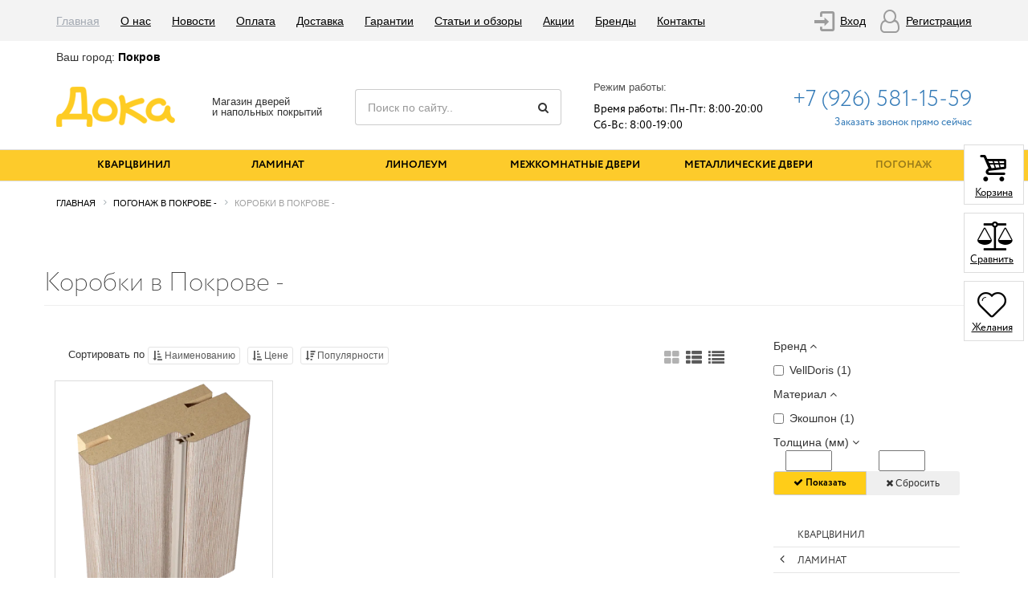

--- FILE ---
content_type: text/html; charset=UTF-8
request_url: https://pokrov.dokaclub.ru/catalog/korobki/
body_size: 24709
content:
<!DOCTYPE HTML>
<html lang="ru">
<head>
		<title>Купить Коробки в Покрове -   | Dokaclub</title>

		<meta name="viewport" content="width=device-width, initial-scale=1">
		<!--<link rel="image_src" href="/upload/iblock/454/4547f4f9d0df924ac9c894c89ba3f774.jpg" />-->
		<link rel="shortcut icon" type="image/x-icon" href="/favicon_shop.ico" />

		<link rel="canonical" href="https://dokaclub.ru/catalog/korobki/"/>
        <script src="/bitrix/templates/eshop_bootstrap_/js/jquery-1.11.1.min.js"></script>
        <script src="/bitrix/templates/eshop_bootstrap_/js/bootstrap.js"></script>

        <link href="/bitrix/templates/eshop_bootstrap_/css/bootstrap.min.css" rel="stylesheet">
        <link href="/bitrix/templates/eshop_bootstrap_/css/font-awesome.min.css" rel="stylesheet">
        <link href="/bitrix/templates/eshop_bootstrap_/css/main.css" rel="stylesheet">
        <link href="/bitrix/templates/eshop_bootstrap_/css/media.css" rel="stylesheet">
        <link href="/bitrix/templates/eshop_bootstrap_/css/slick.css" rel="stylesheet">
<!-- <link href="/bitrix/templates/eshop_bootstrap_/css/lightbox.min.css" rel="stylesheet"> -->
        <link href="/bitrix/templates/eshop_bootstrap_/fonts/fonts.css" rel="stylesheet">
        <link href="/bitrix/templates/eshop_bootstrap_/fonts/fonts_icon.css" rel="stylesheet">

        <script src='/bitrix/templates/eshop_bootstrap_/js/imagesLoaded.js'></script>
        <script src='/bitrix/templates/eshop_bootstrap_/js/masorny.js'></script>
        <script src="/bitrix/templates/eshop_bootstrap_/js/jqBootstrapValidation-1.3.7.min.js"></script>

        <script type="text/javascript" src="/bitrix/templates/eshop_bootstrap_/js/localscroll.js"></script>
<!-- <script type="text/javascript" src="/bitrix/templates/eshop_bootstrap_/js/lightbox-plus-jquery.min.js"></script> -->
        <script type="text/javascript" src="/bitrix/templates/eshop_bootstrap_/js/slick.min.js"></script>
        <script type="text/javascript" src="/bitrix/templates/eshop_bootstrap_/js/scrollto.js"></script>


        <script type="text/javascript" src="/bitrix/templates/eshop_bootstrap_/js/panel.js"></script>
        <link rel="stylesheet" type="text/css" href="/bitrix/templates/eshop_bootstrap_/css/panel_setup.css">

<meta http-equiv="Content-Type" content="text/html; charset=UTF-8" />
<meta name="robots" content="index, follow" />
<meta name="keywords" content="Коробки, купить Коробки, приобрести Коробки, Коробки в различных цветах, Коробки от дистрибьютора" />
<meta name="description" content="Интернет магазин - Дока. Купить Коробки в Покрове по доступным ценам, широкий выбор ассортимента и доставка по Московской области." />
<link href="/bitrix/js/ui/design-tokens/dist/ui.design-tokens.min.css?175846187222029" type="text/css"  rel="stylesheet" />
<link href="/bitrix/js/ui/fonts/opensans/ui.font.opensans.min.css?17584618732320" type="text/css"  rel="stylesheet" />
<link href="/bitrix/js/main/popup/dist/main.popup.bundle.min.css?175846187025089" type="text/css"  rel="stylesheet" />
<link href="/bitrix/css/main/bootstrap.min.css?1758461854121326" type="text/css"  rel="stylesheet" />
<link href="/bitrix/css/main/font-awesome.min.css?175846185423748" type="text/css"  rel="stylesheet" />
<link href="/bitrix/cache/css/s1/eshop_bootstrap_/page_d7d46f272cb2e5a0ce744ad26082c6ed/page_d7d46f272cb2e5a0ce744ad26082c6ed_v1.css?175846204760850" type="text/css"  rel="stylesheet" />
<link href="/bitrix/cache/css/s1/eshop_bootstrap_/default_d7504882905ee1e3086ce8b850a9e817/default_d7504882905ee1e3086ce8b850a9e817_v1.css?17584620361730" type="text/css"  rel="stylesheet" />
<link href="/bitrix/cache/css/s1/eshop_bootstrap_/template_5a01e16e64e873c6fe3a9c91c1196cf7/template_5a01e16e64e873c6fe3a9c91c1196cf7_v1.css?175846204728730" type="text/css"  data-template-style="true" rel="stylesheet" />
<script type="text/javascript">if(!window.BX)window.BX={};if(!window.BX.message)window.BX.message=function(mess){if(typeof mess==='object'){for(let i in mess) {BX.message[i]=mess[i];} return true;}};</script>
<script type="text/javascript">(window.BX||top.BX).message({'JS_CORE_LOADING':'Загрузка...','JS_CORE_NO_DATA':'- Нет данных -','JS_CORE_WINDOW_CLOSE':'Закрыть','JS_CORE_WINDOW_EXPAND':'Развернуть','JS_CORE_WINDOW_NARROW':'Свернуть в окно','JS_CORE_WINDOW_SAVE':'Сохранить','JS_CORE_WINDOW_CANCEL':'Отменить','JS_CORE_WINDOW_CONTINUE':'Продолжить','JS_CORE_H':'ч','JS_CORE_M':'м','JS_CORE_S':'с','JSADM_AI_HIDE_EXTRA':'Скрыть лишние','JSADM_AI_ALL_NOTIF':'Показать все','JSADM_AUTH_REQ':'Требуется авторизация!','JS_CORE_WINDOW_AUTH':'Войти','JS_CORE_IMAGE_FULL':'Полный размер'});</script>

<script type="text/javascript" src="/bitrix/js/main/core/core.min.js?1758461871220477"></script>

<script>BX.setJSList(['/bitrix/js/main/core/core_ajax.js','/bitrix/js/main/core/core_promise.js','/bitrix/js/main/polyfill/promise/js/promise.js','/bitrix/js/main/loadext/loadext.js','/bitrix/js/main/loadext/extension.js','/bitrix/js/main/polyfill/promise/js/promise.js','/bitrix/js/main/polyfill/find/js/find.js','/bitrix/js/main/polyfill/includes/js/includes.js','/bitrix/js/main/polyfill/matches/js/matches.js','/bitrix/js/ui/polyfill/closest/js/closest.js','/bitrix/js/main/polyfill/fill/main.polyfill.fill.js','/bitrix/js/main/polyfill/find/js/find.js','/bitrix/js/main/polyfill/matches/js/matches.js','/bitrix/js/main/polyfill/core/dist/polyfill.bundle.js','/bitrix/js/main/core/core.js','/bitrix/js/main/polyfill/intersectionobserver/js/intersectionobserver.js','/bitrix/js/main/lazyload/dist/lazyload.bundle.js','/bitrix/js/main/polyfill/core/dist/polyfill.bundle.js','/bitrix/js/main/parambag/dist/parambag.bundle.js']);
</script>
<script type="text/javascript">(window.BX||top.BX).message({'pull_server_enabled':'N','pull_config_timestamp':'0','pull_guest_mode':'N','pull_guest_user_id':'0'});(window.BX||top.BX).message({'PULL_OLD_REVISION':'Для продолжения корректной работы с сайтом необходимо перезагрузить страницу.'});</script>
<script type="text/javascript">(window.BX||top.BX).message({'LANGUAGE_ID':'ru','FORMAT_DATE':'DD.MM.YYYY','FORMAT_DATETIME':'DD.MM.YYYY HH:MI:SS','COOKIE_PREFIX':'BITRIX_SM','SERVER_TZ_OFFSET':'10800','UTF_MODE':'Y','SITE_ID':'s1','SITE_DIR':'/','USER_ID':'','SERVER_TIME':'1770155903','USER_TZ_OFFSET':'0','USER_TZ_AUTO':'Y','bitrix_sessid':'56f6957aadb6d022ea09486b85188394'});</script>


<script type="text/javascript"  src="/bitrix/cache/js/s1/eshop_bootstrap_/kernel_main/kernel_main_v1.js?1758730607194288"></script>
<script type="text/javascript" src="/bitrix/js/pull/protobuf/protobuf.min.js?175846187276433"></script>
<script type="text/javascript" src="/bitrix/js/pull/protobuf/model.min.js?175846187214190"></script>
<script type="text/javascript" src="/bitrix/js/rest/client/rest.client.min.js?17584618739240"></script>
<script type="text/javascript" src="/bitrix/js/pull/client/pull.client.min.js?175846187248309"></script>
<script type="text/javascript" src="/bitrix/js/main/popup/dist/main.popup.bundle.min.js?175846187065492"></script>
<script type="text/javascript" src="/bitrix/js/currency/currency-core/dist/currency-core.bundle.min.js?17584618733755"></script>
<script type="text/javascript" src="/bitrix/js/currency/core_currency.min.js?1758461873833"></script>
<script type="text/javascript">BX.setJSList(['/bitrix/js/main/core/core_fx.js','/bitrix/js/main/pageobject/pageobject.js','/bitrix/js/main/core/core_window.js','/bitrix/js/main/session.js','/bitrix/js/main/date/main.date.js','/bitrix/js/main/core/core_date.js','/bitrix/js/main/utils.js','/bitrix/js/main/dd.js','/bitrix/js/main/core/core_uf.js','/bitrix/js/main/core/core_dd.js','/bitrix/js/main/core/core_tooltip.js','/bitrix/templates/eshop_bootstrap_/components/bitrix/catalog.smart.filter/my_filter/script.js','/bitrix/templates/eshop_bootstrap_/components/bitrix/menu/catalog_right/script.js','/bitrix/templates/eshop_bootstrap_/components/bitrix/catalog.section/catalog_all/script.js','/bitrix/components/bitrix/catalog.product.subscribe/templates/.default/script.js','/bitrix/components/vregions/header.select/script.js','/bitrix/templates/eshop_bootstrap_/components/vregions/header.select/region/script.js','/bitrix/components/bitrix/search.title/script.js','/bitrix/templates/eshop_bootstrap_/components/bitrix/menu/mobile/script.js','/bitrix/templates/eshop_bootstrap_/components/bitrix/menu/catalog/script.js','/bitrix/templates/eshop_bootstrap_/components/bitrix/sale.basket.basket.line/cart/script.js','/bitrix/templates/eshop_bootstrap_/components/bitrix/catalog.compare.list/sravnenie/script.js','/bitrix/templates/eshop_bootstrap_/components/bitrix/catalog.compare.list/fav/script.js']);</script>
<script type="text/javascript">BX.setCSSList(['/bitrix/templates/eshop_bootstrap_/components/bitrix/catalog/catalog_all/style.css','/bitrix/templates/eshop_bootstrap_/components/bitrix/catalog.smart.filter/my_filter/style.css','/bitrix/templates/eshop_bootstrap_/components/bitrix/catalog.smart.filter/my_filter/themes/black/colors.css','/bitrix/templates/eshop_bootstrap_/components/bitrix/menu/catalog_right/style.css','/bitrix/templates/eshop_bootstrap_/components/bitrix/catalog/catalog_all/bitrix/catalog.section.list/.default/style.css','/bitrix/templates/eshop_bootstrap_/components/bitrix/system.pagenavigation/.default/style.css','/bitrix/templates/eshop_bootstrap_/components/bitrix/catalog.section/catalog_all/style.css','/bitrix/components/bitrix/catalog.product.subscribe/templates/.default/style.css','/bitrix/templates/eshop_bootstrap_/components/bitrix/catalog.section/catalog_all/themes/blue/style.css','/bitrix/templates/eshop_bootstrap_/components/bitrix/menu/top/style.css','/bitrix/templates/eshop_bootstrap_/components/bitrix/system.auth.form/enter/style.css','/bitrix/templates/eshop_bootstrap_/components/vregions/header.select/region/style.css','/bitrix/templates/eshop_bootstrap_/components/bitrix/search.title/catalog_search/style.css','/bitrix/templates/eshop_bootstrap_/components/bitrix/menu/mobile/style.css','/bitrix/templates/eshop_bootstrap_/components/bitrix/menu/top_mobile/style.css','/bitrix/templates/eshop_bootstrap_/components/bitrix/menu/catalog/style.css','/bitrix/templates/eshop_bootstrap_/components/bitrix/breadcrumb/main/style.css','/bitrix/templates/eshop_bootstrap_/components/bitrix/news.list/index_brands/style.css','/bitrix/templates/eshop_bootstrap_/components/bitrix/news.list/index_akciya/style.css','/bitrix/templates/eshop_bootstrap_/components/bitrix/menu/bottom/style.css','/bitrix/templates/eshop_bootstrap_/components/bitrix/sale.basket.basket.line/cart/style.css','/bitrix/templates/eshop_bootstrap_/styles.css','/bitrix/templates/eshop_bootstrap_/template_styles.css','/bitrix/templates/eshop_bootstrap_/components/bitrix/catalog.compare.list/sravnenie/style.css']);</script>
<script type="text/javascript">
					(function () {
						"use strict";

						var counter = function ()
						{
							var cookie = (function (name) {
								var parts = ("; " + document.cookie).split("; " + name + "=");
								if (parts.length == 2) {
									try {return JSON.parse(decodeURIComponent(parts.pop().split(";").shift()));}
									catch (e) {}
								}
							})("BITRIX_CONVERSION_CONTEXT_s1");

							if (cookie && cookie.EXPIRE >= BX.message("SERVER_TIME"))
								return;

							var request = new XMLHttpRequest();
							request.open("POST", "/bitrix/tools/conversion/ajax_counter.php", true);
							request.setRequestHeader("Content-type", "application/x-www-form-urlencoded");
							request.send(
								"SITE_ID="+encodeURIComponent("s1")+
								"&sessid="+encodeURIComponent(BX.bitrix_sessid())+
								"&HTTP_REFERER="+encodeURIComponent(document.referrer)
							);
						};

						if (window.frameRequestStart === true)
							BX.addCustomEvent("onFrameDataReceived", counter);
						else
							BX.ready(counter);
					})();
				</script>



<script type="text/javascript"  src="/bitrix/cache/js/s1/eshop_bootstrap_/template_c5ba979f1cbc7dac7d4d09bc3a80afb6/template_c5ba979f1cbc7dac7d4d09bc3a80afb6_v1.js?175846204727503"></script>
<script type="text/javascript"  src="/bitrix/cache/js/s1/eshop_bootstrap_/page_6c82eb14b2f90465fe58492ea78066b4/page_6c82eb14b2f90465fe58492ea78066b4_v1.js?175846204768737"></script>
<script type="text/javascript"  src="/bitrix/cache/js/s1/eshop_bootstrap_/default_d39259c568853ef45871de5ee8d622ac/default_d39259c568853ef45871de5ee8d622ac_v1.js?17584620363547"></script>
<script type="text/javascript"  src="/bitrix/cache/js/s1/eshop_bootstrap_/default_f8b0617aa1f954306c55018c8d53cd8f/default_f8b0617aa1f954306c55018c8d53cd8f_v1.js?17584620363529"></script>
<script type="text/javascript">var _ba = _ba || []; _ba.push(["aid", "89371b64bab53be1eb5e83be2de4bafa"]); _ba.push(["host", "pokrov.dokaclub.ru"]); (function() {var ba = document.createElement("script"); ba.type = "text/javascript"; ba.async = true;ba.src = (document.location.protocol == "https:" ? "https://" : "http://") + "bitrix.info/ba.js";var s = document.getElementsByTagName("script")[0];s.parentNode.insertBefore(ba, s);})();</script>



      <script type="text/javascript">

      $(function() {
      $.fn.scrollToTop = function() {
        $(this).hide().removeAttr("href");
        if ($(window).scrollTop() >= "250") $(this).fadeIn("slow")
          var scrollDiv = $(this);
        $(window).scroll(function() {
          if ($(window).scrollTop() <= "250") $(scrollDiv).fadeOut("slow")
            else $(scrollDiv).fadeIn("slow")
          });

        $(this).click(function() {
          $("html, body").animate({scrollTop: 0}, "slow")
        })
        }
        });

    $(function() {
      $("#Go_Top").scrollToTop();
    });

  </script>

  <script>

$(document).ready(function(){

        var $menu = $("#menu");

        $(window).scroll(function(){
            if ( $(this).scrollTop() > 100 && $menu.hasClass("default") ){
                $menu.removeClass("default").addClass("fixed");
            } else if($(this).scrollTop() <= 100 && $menu.hasClass("fixed")) {
                $menu.removeClass("fixed").addClass("default");
            }
        });//scroll
    });
  </script>
	<script type="text/javascript">!function(){var t=document.createElement("script");t.type="text/javascript",t.async=!0,t.src="https://vk.com/js/api/openapi.js?168",t.onload=function(){VK.Retargeting.Init("VK-RTRG-525016-1kBS8"),VK.Retargeting.Hit()},document.head.appendChild(t)}();</script><noscript><img src="https://vk.com/rtrg?p=VK-RTRG-525016-1kBS8" style="position:fixed; left:-999px;" alt=""/></noscript>
</head>
<body>
	<!--<div class="warn" style="text-align:center;  background:#fdcb2b; color: black; font-weight:bold;">В связи с пандемией магазин закрыт. Заказывайте товары на сайте или по телефону
		<a href="tel:89265811559">8 (926) 581-15-59</a></div>-->
<a class="go_top" href='#' id='Go_Top'>
<i class="fa fa-angle-double-up"></i>
</a>

		<div id="panel">
					</div>







<div class="top_menu_end_enter hidden-xs hidden-sm">
   <div class="container">
		<div class="row">
			<div class="col-md-9  col-sm-12 col-xs-12 top_menu hidden-xs hidden-sm">

<ul class="list-inline  top_menu">


	
	
		
							<li><a href="/" class="root-item-selected">Главная</a></li>
			
		
	
	

	
	
		
							<li><a href="/about/" class="root-item">О нас</a></li>
			
		
	
	

	
	
		
							<li><a href="/news/" class="root-item">Новости</a></li>
			
		
	
	

	
	
		
							<li><a href="/oplata/" class="root-item">Оплата</a></li>
			
		
	
	

	
	
		
							<li><a href="/dostavka/" class="root-item">Доставка</a></li>
			
		
	
	

	
	
		
							<li><a href="/garantii/" class="root-item">Гарантии</a></li>
			
		
	
	

	
	
		
							<li><a href="/content/" class="root-item">Статьи и обзоры</a></li>
			
		
	
	

	
	
		
							<li><a href="/akcii/" class="root-item">Акции</a></li>
			
		
	
	

	
	
		
							<li><a href="/brands/" class="root-item">Бренды</a></li>
			
		
	
	

	
	
		
							<li><a href="/contacts/" class="root-item">Контакты</a></li>
			
		
	
	


</ul>
<div class="menu-clear-left"></div>

			</div>

			<div class="col-md-3 col-sm-12 col-xs-12 reg_enter">
				<!--'start_frame_cache_user-block'-->	<!-- <span class="bx_login_top_inline_icon"></span> -->
	
			<table class="table_reg_enter">
				<tr>
					<td style=" vertical-align: middle; width: 1px;"><a href= '/login/' ><i class="demo-icon icon-login-1"></i></a></td>
					<td style=" vertical-align: middle;"  class=" hidden-xs hidden-sm"><a href= '/login/'>Вход</a></td>
					<td style=" vertical-align: middle; width: 1px; padding-left: 10px;"><a href="/login/?register=yes&amp;register=yes&amp;backurl=%2Fcatalog%2Fkorobki%2F"><i class="demo-icon icon-user-o"></i></a></td>
					<td style=" vertical-align: middle;" class=" hidden-xs hidden-sm"><a href="/login/?register=yes&amp;register=yes&amp;backurl=%2Fcatalog%2Fkorobki%2F">Регистрация</a></td>
				</tr>
			</table>

			<!-- <a href='#' data-toggle="modal" data-target="#enter" class='outh'><i class="fa fa-sign-in"></i> Вход</a>  -->
			
						
			
<!--'end_frame_cache_user-block'-->
			</div>

		</div>
	</div>
</div>


<div class="top_menu_end_enter_vertical  visible-xs visible-sm" style=" position: fixed; top: 0; z-index: 1000; width: 100%;

">
   <!-- <div class="container"> -->
		<!-- <div class="row"> -->
			<div class="reg_enter">
					<!-- <span class="bx_login_top_inline_icon"></span> -->
	<!--'start_frame_cache_login-line'-->
			<table class="table_reg_enter">
				<tr>
					<td style=" vertical-align: middle; width: 1px;"><a href= '/login/' ><i class="demo-icon icon-login-1"></i></a></td>
					<td style=" vertical-align: middle;"  class=" hidden-xs hidden-sm"><a href= '/login/'>Вход</a></td>
					<td style=" vertical-align: middle; width: 1px; padding-left: 10px;"><a href="/login/?register=yes&amp;register=yes&amp;backurl=%2Fcatalog%2Fkorobki%2F"><i class="demo-icon icon-user-o"></i></a></td>
					<td style=" vertical-align: middle;" class=" hidden-xs hidden-sm"><a href="/login/?register=yes&amp;register=yes&amp;backurl=%2Fcatalog%2Fkorobki%2F">Регистрация</a></td>
				</tr>
			</table>

			<!-- <a href='#' data-toggle="modal" data-target="#enter" class='outh'><i class="fa fa-sign-in"></i> Вход</a>  -->
			
						
			<!--'end_frame_cache_login-line'-->

			</div>

		<!-- </div> -->
	<!-- </div> -->
</div>


<div class="header">
	<div class="container">



<div>
	<div class="vr-template "
	     data-rand="1001756029">
		<span class="vr-template__label">Ваш город:</span>
		<a class="vr-template__link js-vr-template__link-region-name"
		   href="#"
		   onclick="OpenVregionsPopUp('open', 'vregions-popup1001756029', 'vregions-sepia1001756029'); return false;">Покров</a>
	</div>
    	<div id="vregions-sepia1001756029"
	     class="vregions-sepia"
	     onclick="OpenVregionsPopUp('close'); return false;"></div>
            <div class="vr-popup vregions-popup-que"
     id="vregions-popup-que1001756029">
	<div class="vr-popup__content vr-popup__content_que">
		<!--noindex-->
		<a class="vr-popup__close"
		   onclick="OpenVregionsPopUp('close'); return false;">close
		</a>
		<div class="vr-popup__header">
			<div class="vr-popup__title">Мы угадали?</div>
		</div>
		<div class="vr-popup__body clearfix">
			<div class="vr-popup__paragraph">Ваш город: 				<span class="vr-popup__suggested-region js-suggested-region"></span>
				<b>?</b>
			</div>
			<div class="vr-popup__que-buttons-wrapper">
				<a href="#"
				   onclick="ChangeVRegion(this); return false;"
				   data-domain=""
				   data-cookie=""
				   class="vr-popup__button js-we_guessed">Да, мой</a>
				<a class="vr-popup__button vr-popup__button_danger"
				   onclick="OpenVregionsPopUp('open', 'vregions-popup1001756029', 'vregions-sepia1001756029');">Нет, выберу другой</a>
			</div>
		</div>
		<!--/noindex-->
	</div>
</div>
        <div class="vr-popup "
     id="vregions-popup1001756029">
	<div class="vr-popup__content">
		<a class="vr-popup__close"
		   onclick="OpenVregionsPopUp('close'); return false;">
		</a>
		<div class="vr-popup__header">
			<div class="vr-popup__title">Выберите ваш регион</div>
		</div>
		<div class="vr-popup__body clearfix">
                                                			<div class="vregions-list clearfix">
                                					<div class="vregions-list__col vregions-list__col_width-one-3">
                        							<a class="vr-popup__region-link
														js-vr-popup__region-link
							"
							   href="http://balashiha.dokaclub.ru"
							   data-domain="http://balashiha.dokaclub.ru"
							   data-cookie="balashiha"
                                                                                               onclick="ChangeVRegion(this); return false;">Балашиха</a>
                        							<a class="vr-popup__region-link
														js-vr-popup__region-link
							"
							   href="http://zhd.dokaclub.ru"
							   data-domain="http://zhd.dokaclub.ru"
							   data-cookie="zhd"
                                                                                               onclick="ChangeVRegion(this); return false;">Железнодорожный</a>
                        							<a class="vr-popup__region-link
														js-vr-popup__region-link
							"
							   href="http://kurovskoe.dokaclub.ru"
							   data-domain="http://kurovskoe.dokaclub.ru"
							   data-cookie="kurovskoe"
                                                                                               onclick="ChangeVRegion(this); return false;">Куровское</a>
                                                					</div>
                					<div class="vregions-list__col vregions-list__col_width-one-3">
                        							<a class="vr-popup__region-link
														js-vr-popup__region-link
							"
							   href="http://noginsk.dokaclub.ru"
							   data-domain="http://noginsk.dokaclub.ru"
							   data-cookie="noginsk"
                                                                                               onclick="ChangeVRegion(this); return false;">Ногинск</a>
                        							<a class="vr-popup__region-link
														js-vr-popup__region-link
							vr-popup__region-link_chosen"
							   href="https://dokaclub.ru"
							   data-domain="https://dokaclub.ru"
							   data-cookie="oz"
                                                                                               onclick="ChangeVRegion(this); return false;">Орехово-Зуево</a>
                        							<a class="vr-popup__region-link
														js-vr-popup__region-link
							"
							   href="https://pp.dokaclub.ru"
							   data-domain="https://pp.dokaclub.ru"
							   data-cookie="pp"
                                                                                               onclick="ChangeVRegion(this); return false;">Павловский Посад</a>
                                                					</div>
                					<div class="vregions-list__col vregions-list__col_width-one-3">
                        							<a class="vr-popup__region-link
							vr-popup__region-link_active							js-vr-popup__region-link
							"
							   href="http://pokrov.dokaclub.ru"
							   data-domain="http://pokrov.dokaclub.ru"
							   data-cookie="pokrov"
                                                                                               onclick="ChangeVRegion(this); return false;">Покров</a>
                        							<a class="vr-popup__region-link
														js-vr-popup__region-link
							"
							   href="http://reutov.dokaclub.ru"
							   data-domain="http://reutov.dokaclub.ru"
							   data-cookie="reutov"
                                                                                               onclick="ChangeVRegion(this); return false;">Реутов</a>
                        							<a class="vr-popup__region-link
														js-vr-popup__region-link
							"
							   href="http://elektrostal.dokaclub.ru"
							   data-domain="http://elektrostal.dokaclub.ru"
							   data-cookie="elektrostal"
                                                                                               onclick="ChangeVRegion(this); return false;">Электросталь</a>
                                                					</div>
                			</div>
            		</div>
	</div>
</div>
    <script>
	// !! keep function with this name
	function vrAskRegion(region_name, cookie, url_without_path){
		var vregions_popups = document.getElementsByClassName("vregions-popup-que");
		if (vregions_popups[0]){
			OpenVregionsPopUp("close");

			Array.prototype.forEach.call(vregions_popups, function(vregions_popup){
				var region_name_elem     = vregions_popup.getElementsByClassName("js-suggested-region");
				var success_quess_button = vregions_popup.getElementsByClassName("js-we_guessed");
				var sepia                = document.getElementsByClassName("vregions-sepia")[0];

				Array.prototype.forEach.call(region_name_elem, function(nameElem, i){
					nameElem.innerHTML = region_name;
					success_quess_button[i].setAttribute("data-cookie", cookie);
					success_quess_button[i].setAttribute("href", url_without_path);
					success_quess_button[i].setAttribute("data-domain", url_without_path);
				});

				sepia.style.display          = "block";
				vregions_popup.style.display = "block";
			});

			vrAddClass(document.getElementsByTagName('body')[0], 'modal-open');
		}

		return false;
	}
</script></div>







			<div class="header_table">
				<div class="logo_cell">
					<div>
												<a href="/">
						<div class="logo" style="width:190px; height: 50px; ">
													</div>
					</a>
						<div class="slogan hidden-xs hidden-sm hidden-md" style=" background: none;">
							Магазин 
дверей<br>и напольных покрытий						</div>
					</div>
				</div>
				<div class="form_search_cell">

					<!-- <div class="form_search"> -->

	 	<div id="title-search" class="form_search">
	<form action="/search/">
	<div class="input-group">
		<input id="title-search-input" type="text" name="q" value="" class="form-control" placeholder="Поиск по сайту.." autocomplete="off" />
		<!-- <input name="s" type="submit" value="Поиск" /> -->

										<span class="input-group-btn">
									<button  name="s" class="btn" type="submit"><i class="fa fa-search"></i></button>
								</span>
	</div>
	</form>
	</div>
<script>
	BX.ready(function(){
		new JCTitleSearch({
			'AJAX_PAGE' : '/catalog/korobki/',
			'CONTAINER_ID': 'title-search',
			'INPUT_ID': 'title-search-input',
			'MIN_QUERY_LEN': 2
		});
	});
</script>
	

				</div>

				<div class="regim_cell">

					Режим работы:					<div>
							Время работы:&nbsp;Пн-Пт: 8:00-20:00<br>
Сб-Вс: 8:00-19:00					</div>

				</div>
				<div class="contacts_cell">

					<div class="tel">
						<!-- <strong> -->
							<a class="telhref" href="tel:89265811559">+7 (926) 581-15-59</a>						<!-- </strong> -->
					</div>
					<div class="call_back"><a href="#" data-toggle="modal" data-target="#callback" >Заказать звонок прямо сейчас</a></div>

				</div>

			</div>

	</div>
</div>


<div class="visible-xs visible-sm">

<nav class="navbar navbar-default menu_mobile" role="navigation">
<div class="navbar-header">

<button type="button" class="navbar-toggle" data-toggle="collapse" data-target="#catalog">
            <i class="fa fa-th-large"></i> Каталог          </button>

<button type="button" class="navbar-toggle" data-toggle="collapse" data-target="#bs-example-navbar-collapse-2">
            <i class="fa fa-bars"></i> Меню          </button>

<button type="button" class="navbar-toggle" data-toggle="collapse" data-target="#bs-example-navbar-collapse-3">
           <i class="fa fa-search"></i> Поиск          </button>	


</div>


<div class="navbar-collapse collapse" id="bs-example-navbar-collapse-3" style="height: 1px;">
	 	<div id="title-search" class="form_search">
	<form action="/search/">
	<div class="input-group">
		<input id="title-search-input" type="text" name="q" value="" class="form-control" placeholder="Поиск по сайту.." autocomplete="off" />
		<!-- <input name="s" type="submit" value="Поиск" /> -->

										<span class="input-group-btn">
									<button  name="s" class="btn" type="submit"><i class="fa fa-search"></i></button>
								</span>
	</div>
	</form>
	</div>
<script>
	BX.ready(function(){
		new JCTitleSearch({
			'AJAX_PAGE' : '/catalog/korobki/',
			'CONTAINER_ID': 'title-search',
			'INPUT_ID': 'title-search-input',
			'MIN_QUERY_LEN': 2
		});
	});
</script>
	

</div>

<div class="navbar-collapse collapse  text-center" id="bs-example-navbar-collapse-2" style="height: 1px;">
<!-- <ul class="list-inline top_menu_mobile"> -->
 <ul class="list-unstyled top_menu_mobile">


	
	
		
							<li class="active"><a href="/" class="root-item-selected">Главная</a></li>
			
		
	
	

	
	
		
							<li class=""><a href="/about/" class="root-item">О нас</a></li>
			
		
	
	

	
	
		
							<li class=""><a href="/news/" class="root-item">Новости</a></li>
			
		
	
	

	
	
		
							<li class=""><a href="/oplata/" class="root-item">Оплата</a></li>
			
		
	
	

	
	
		
							<li class=""><a href="/dostavka/" class="root-item">Доставка</a></li>
			
		
	
	

	
	
		
							<li class=""><a href="/garantii/" class="root-item">Гарантии</a></li>
			
		
	
	

	
	
		
							<li class=""><a href="/content/" class="root-item">Статьи и обзоры</a></li>
			
		
	
	

	
	
		
							<li class=""><a href="/akcii/" class="root-item">Акции</a></li>
			
		
	
	

	
	
		
							<li class=""><a href="/brands/" class="root-item">Бренды</a></li>
			
		
	
	

	
	
		
							<li class=""><a href="/contacts/" class="root-item">Контакты</a></li>
			
		
	
	


</ul>
	
</div>



<!-- <div class="navbar-collapse collapse"> -->

<div class="navbar-collapse collapse" id="catalog" style="height: 1px;">

<ul class="nav navbar-nav">
<!-- <ul class="nav nav-justified"> -->
	
	
		
							<li class=""><a href="/catalog/kvartsvinil/" class="" style="padding-bottom: 10px;">Кварцвинил</a>
				</li>
			
		
		
	
	
	
				<li class="dropdown ">
		<a href="/catalog/laminat/" class="dropdown-toggle"  data-toggle="dropdown" aria-expanded="false">
		Ламинат 
		</a>

				<ul class="dropdown-menu">
		
		
	
	
	
		
							<li class=""><a href="/catalog/31-klass/" >32 класс</a></li>
			
		
		
	
	
	
		
							<li class=""><a href="/catalog/33-klass/" >33 класс</a></li>
			
		
		
	
	
	
		
							<li class=""><a href="/catalog/34-klass/" >34 класс</a></li>
			
		
		
	
	
	
		
							<li class=""><a href="/catalog/8-mm/" >Толщина 8 мм.</a></li>
			
		
		
	
	
	
		
							<li class=""><a href="/catalog/tolshchina-9-mm/" >Толщина 9 мм.</a></li>
			
		
		
	
	
	
		
							<li class=""><a href="/catalog/tolshchina-9-5-mm/" >Толщина 9,5 мм.</a></li>
			
		
		
	
	
	
		
							<li class=""><a href="/catalog/10-mm/" >Толщина 10 мм.</a></li>
			
		
		
	
	
	
		
							<li class=""><a href="/catalog/12-mm/" >Толщина 12 мм.</a></li>
			
		
		
	
			</ul></li>	
	
				<li class="dropdown ">
		<a href="/catalog/linoleum1/" class="dropdown-toggle"  data-toggle="dropdown" aria-expanded="false">
		Линолеум 
		</a>

				<ul class="dropdown-menu">
		
		
	
	
	
		
							<li class=""><a href="/catalog/bytovoy/" >Бытовой</a></li>
			
		
		
	
	
	
		
							<li class=""><a href="/catalog/kommercheskiy/" >Коммерческий</a></li>
			
		
		
	
	
	
		
							<li class=""><a href="/catalog/polukommercheskiy/" >Полукоммерческий</a></li>
			
		
		
	
			</ul></li>	
	
				<li class="dropdown ">
		<a href="/catalog/mezhkomnatnye_dveri/" class="dropdown-toggle"  data-toggle="dropdown" aria-expanded="false">
		Межкомнатные двери 
		</a>

				<ul class="dropdown-menu">
		
		
	
	
	
		
							<li class=""><a href="/catalog/glukhie/" >Глухие</a></li>
			
		
		
	
	
	
		
							<li class=""><a href="/catalog/so-steklom/" >Со стеклом</a></li>
			
		
		
	
			</ul></li>	
	
				<li class="dropdown ">
		<a href="/catalog/metallicheskie_dveri/" class="dropdown-toggle"  data-toggle="dropdown" aria-expanded="false">
		Металлические двери 
		</a>

				<ul class="dropdown-menu">
		
		
	
	
	
		
							<li class=""><a href="/catalog/dlya-kvartiry/" >Для квартиры</a></li>
			
		
		
	
	
	
		
							<li class=""><a href="/catalog/s-zerkalom/" >С зеркалом</a></li>
			
		
		
	
	
	
		
							<li class=""><a href="/catalog/s-oknom/" >С окном</a></li>
			
		
		
	
	
	
		
							<li class=""><a href="/catalog/s-termorazryvom/" >С терморазрывом</a></li>
			
		
		
	
	
	
		
							<li class=""><a href="/catalog/s-shumoizolyatsiey/" >С шумоизоляцией</a></li>
			
		
		
	
			</ul></li>	
	
				<li class="dropdown active">
		<a href="/catalog/pogonazh/" class="dropdown-toggle"  data-toggle="dropdown" aria-expanded="false">
		Погонаж 
		</a>

				<ul class="dropdown-menu">
		
		
	
	
	
		
							<li class=""><a href="/catalog/dobory/" >Доборы</a></li>
			
		
		
	
	
	
		
							<li class="active"><a href="/catalog/korobki/"  class="item-selected">Коробки</a></li>
			
		
		
	
	
	
		
							<li class=""><a href="/catalog/nalichniki/" >Наличники</a></li>
			
		
		
	



	</ul></li>
<!-- </div> -->
<!-- </div> -->
</nav>



</div>


<div class="hidden-xs hidden-sm">


<div class="default" id="menu">

<div class="main_menu_gorizontal">
   <div class="container">


<!-- <ul class="nav navbar-nav"> -->
<ul class="nav nav-justified">

											<li class=""  >
					<a href="/catalog/kvartsvinil/" class="root-item" style="padding-bottom: 10px;">Кварцвинил</a>
				</li>
								

						<li class="dropdown hover " >
		<a href="/catalog/laminat/" class="dropdown-toggle"  aria-expanded="true">Ламинат</a>
		<ul class="dropdown-menu">
					

											<li class=""><a href="/catalog/31-klass/" >32 класс</a></li>
								

											<li class=""><a href="/catalog/33-klass/" >33 класс</a></li>
								

											<li class=""><a href="/catalog/34-klass/" >34 класс</a></li>
								

											<li class=""><a href="/catalog/8-mm/" >Толщина 8 мм.</a></li>
								

											<li class=""><a href="/catalog/tolshchina-9-mm/" >Толщина 9 мм.</a></li>
								

											<li class=""><a href="/catalog/tolshchina-9-5-mm/" >Толщина 9,5 мм.</a></li>
								

											<li class=""><a href="/catalog/10-mm/" >Толщина 10 мм.</a></li>
								

											<li class=""><a href="/catalog/12-mm/" >Толщина 12 мм.</a></li>
								

			</ul></li>						<li class="dropdown hover " >
		<a href="/catalog/linoleum1/" class="dropdown-toggle"  aria-expanded="true">Линолеум</a>
		<ul class="dropdown-menu">
					

											<li class=""><a href="/catalog/bytovoy/" >Бытовой</a></li>
								

											<li class=""><a href="/catalog/kommercheskiy/" >Коммерческий</a></li>
								

											<li class=""><a href="/catalog/polukommercheskiy/" >Полукоммерческий</a></li>
								

			</ul></li>						<li class="dropdown hover " >
		<a href="/catalog/mezhkomnatnye_dveri/" class="dropdown-toggle"  aria-expanded="true">Межкомнатные двери</a>
		<ul class="dropdown-menu">
					

											<li class=""><a href="/catalog/glukhie/" >Глухие</a></li>
								

											<li class=""><a href="/catalog/so-steklom/" >Со стеклом</a></li>
								

			</ul></li>						<li class="dropdown hover " >
		<a href="/catalog/metallicheskie_dveri/" class="dropdown-toggle"  aria-expanded="true">Металлические двери</a>
		<ul class="dropdown-menu">
					

											<li class=""><a href="/catalog/dlya-kvartiry/" >Для квартиры</a></li>
								

											<li class=""><a href="/catalog/s-zerkalom/" >С зеркалом</a></li>
								

											<li class=""><a href="/catalog/s-oknom/" >С окном</a></li>
								

											<li class=""><a href="/catalog/s-termorazryvom/" >С терморазрывом</a></li>
								

											<li class=""><a href="/catalog/s-shumoizolyatsiey/" >С шумоизоляцией</a></li>
								

			</ul></li>						<li class="dropdown hover active" >
		<a href="/catalog/pogonazh/" class="dropdown-toggle"  aria-expanded="true">Погонаж</a>
		<ul class="dropdown-menu">
					

											<li class=""><a href="/catalog/dobory/" >Доборы</a></li>
								

											<li class="active"><a href="/catalog/korobki/"  class="item-selected">Коробки</a></li>
								

											<li class=""><a href="/catalog/nalichniki/" >Наличники</a></li>
								

	</ul>



	</ul></li>
	</div>
</div>
	</div>

</div>
<div>
	<div>
		<div >



			<div class="main" >


  
					<div class="container">
			<div class="row">
		
      <div class="bx-breadcrumb">
			<div class="bx-breadcrumb-item" id="bx_breadcrumb_0" itemscope="" itemtype="http://data-vocabulary.org/Breadcrumb" itemref="bx_breadcrumb_1">
				
				<a href="/" title="Главная" itemprop="url">
					<span itemprop="title">Главная</span>
				</a>
			</div>
			<div class="bx-breadcrumb-item" id="bx_breadcrumb_1" itemscope="" itemtype="http://data-vocabulary.org/Breadcrumb" itemprop="child">
				<i class="fa fa-angle-right"></i>
				<a href="/catalog/pogonazh/" title="Погонаж в Покрове -  " itemprop="url">
					<span itemprop="title">Погонаж в Покрове -  </span>
				</a>
			</div>
			<div class="bx-breadcrumb-item">
				<i class="fa fa-angle-right"></i>
				<span>Коробки в Покрове -  </span>
			</div><div style="clear:both"></div></div>					</div>
			</div>
		
<div class="cl"></div>
<div class="white">


					<div class="container">
			<div class="row">
		
      <div class="page-header">
      <h1>
                Коробки в Покрове -                </h1>
      </div>

					</div>
			</div>
		

	<!--div class="row no_margin" -->
	<div>

		<div class="container">
	<div class="row">
	<div class="col-md-12">
	



<div class="row">
<div class="col-md-3 col-sm-4 col-sm-push-8 col-md-push-9 hidden-xs">
		<div class="bx-sidebar-block">
		﻿﻿<div class="bx-filter bx-black ">
	<div class="bx-filter-section container-fluid">
		
		<form name="arrFilter_form" action="/catalog/korobki/" method="get" class="smartfilter">
						<div class="row">
									<div class="col-lg-12 bx-filter-parameters-box bx-active">
						<span class="bx-filter-container-modef"></span>
						<div class="bx-filter-parameters-box-title" onclick="smartFilter.hideFilterProps(this)">
							<span class="bx-filter-parameters-box-hint">Бренд																<i data-role="prop_angle" class="fa fa-angle-up"></i>
							</span>
						</div>

						<div class="bx-filter-block" data-role="bx_filter_block">
							<div class="bx-filter-parameters-box-container">
																										<div class="checkbox">
											<label data-role="label_arrFilter_18_2223982048" class="bx-filter-param-label " for="arrFilter_18_2223982048">
												<span class="bx-filter-input-checkbox">
													<input
														type="checkbox"
														value="Y"
														name="arrFilter_18_2223982048"
														id="arrFilter_18_2223982048"
																												onclick="smartFilter.click(this)"
													/>
													<span class="bx-filter-param-text" title="VellDoris">VellDoris&nbsp;(<span data-role="count_arrFilter_18_2223982048">1</span>)</span>
												</span>
											</label>
										</div>
																							</div>
							<div style="clear: both"></div>
						</div>
					</div>
									<div class="col-lg-12 bx-filter-parameters-box bx-active">
						<span class="bx-filter-container-modef"></span>
						<div class="bx-filter-parameters-box-title" onclick="smartFilter.hideFilterProps(this)">
							<span class="bx-filter-parameters-box-hint">Материал																<i data-role="prop_angle" class="fa fa-angle-up"></i>
							</span>
						</div>

						<div class="bx-filter-block" data-role="bx_filter_block">
							<div class="bx-filter-parameters-box-container">
																										<div class="checkbox">
											<label data-role="label_arrFilter_29_841265288" class="bx-filter-param-label " for="arrFilter_29_841265288">
												<span class="bx-filter-input-checkbox">
													<input
														type="checkbox"
														value="Y"
														name="arrFilter_29_841265288"
														id="arrFilter_29_841265288"
																												onclick="smartFilter.click(this)"
													/>
													<span class="bx-filter-param-text" title="Экошпон">Экошпон&nbsp;(<span data-role="count_arrFilter_29_841265288">1</span>)</span>
												</span>
											</label>
										</div>
																							</div>
							<div style="clear: both"></div>
						</div>
					</div>
									<div class="col-lg-12 bx-filter-parameters-box ">
						<span class="bx-filter-container-modef"></span>
						<div class="bx-filter-parameters-box-title" onclick="smartFilter.hideFilterProps(this)">
							<span class="bx-filter-parameters-box-hint">Толщина (мм)																<i data-role="prop_angle" class="fa fa-angle-down"></i>
							</span>
						</div>

						<div class="bx-filter-block" data-role="bx_filter_block">
							<div class="bx-filter-parameters-box-container">
																<div class="col-xs-6 bx-filter-parameters-box-container-block bx-left">
										<!-- <i class="bx-ft-sub">От</i> -->
										<div class="bx-filter-input-container">
											<input
												class="min-price"
												type="text"
												name="arrFilter_69_MIN"
												id="arrFilter_69_MIN"
												value=""
												size="5"
												onkeyup="smartFilter.keyup(this)"
												/>
										</div>
									</div>
									<div class="col-xs-6 bx-filter-parameters-box-container-block bx-right">
										<!-- <i class="bx-ft-sub">До</i> -->
										<div class="bx-filter-input-container">
											<input
												class="max-price"
												type="text"
												name="arrFilter_69_MAX"
												id="arrFilter_69_MAX"
												value=""
												size="5"
												onkeyup="smartFilter.keyup(this)"
												/>
										</div>
									</div>
																</div>
							<div style="clear: both"></div>
						</div>
					</div>
							</div><!--//row-->

			<div class="row">
				<div class="col-xs-12 bx-filter-button-box">
					<div class="bx-filter-block">

						<div class="bx-filter-parameters-box-container">

							<div class="btn-group btn-group-justified" role="group" aria-label="temp">
								<div class="btn-group" role="group">
									<button class="btn btn-default btn-sm" type="submit" id="set_filter" name="set_filter"><i class="fa fa-check"></i> Показать</button>
								</div>
								<div class="btn-group" role="group">
									<button class="btn btn-sm" type="submit" id="del_filter" name="del_filter"><i class="fa fa-times"></i> Сбросить</button> 
								</div>
							</div>


							<div class="bx-filter-popup-result left" id="modef" style="display:none" style="display: inline-block;">
								Выбрано: <span id="modef_num">0</span>								<span class="arrow"></span>
								<br/>
								<a class="btn show_rez" href="/catalog/korobki/filter/clear/apply/" target="">Показать</a>
							</div>
						</div>


					</div>
				</div>
			</div>
			<div class="clb"></div>
		</form>
	</div>
</div>
<script>
	var smartFilter = new JCSmartFilter('/catalog/korobki/', 'VERTICAL', {'SEF_SET_FILTER_URL':'/catalog/korobki/filter/clear/apply/','SEF_DEL_FILTER_URL':'/catalog/korobki/filter/clear/apply/'});
</script>﻿	</div>

<div class="right_menu">
<ul class="nav nav-pills nav-stacked">

	
	
		
							<li class=""><a href="/catalog/kvartsvinil/" class="root-item">Кварцвинил</a></li>
			
		
	
	

	
	
				<li class="dropdown hover ">
		<a href="/catalog/laminat/" class="dropdown-toggle" data-toggle="dropdown" href="#" aria-expanded="false"><i class="fa fa-angle-left"></i></a>
		<!-- <a data-toggle="collapse" data-parent="#accordion" href="#collapseOne"> --><!-- <i class="fa fa-angle-left"></i></a> -->
		<a href="/catalog/laminat/">Ламинат <!-- <i class="fa fa-angle-down"></i> --></a>
				<!-- <div id="collapseOne" class="panel-collapse collapse "> -->
				<!-- <ul> -->
				<ul class="dropdown-menu">
		
	
	

	
	
		
							<li class=""><a href="/catalog/31-klass/" >32 класс</a></li>
			
		
	
	

	
	
		
							<li class=""><a href="/catalog/33-klass/" >33 класс</a></li>
			
		
	
	

	
	
		
							<li class=""><a href="/catalog/34-klass/" >34 класс</a></li>
			
		
	
	

	
	
		
							<li class=""><a href="/catalog/8-mm/" >Толщина 8 мм.</a></li>
			
		
	
	

	
	
		
							<li class=""><a href="/catalog/tolshchina-9-mm/" >Толщина 9 мм.</a></li>
			
		
	
	

	
	
		
							<li class=""><a href="/catalog/tolshchina-9-5-mm/" >Толщина 9,5 мм.</a></li>
			
		
	
	

	
	
		
							<li class=""><a href="/catalog/10-mm/" >Толщина 10 мм.</a></li>
			
		
	
	

	
	
		
							<li class=""><a href="/catalog/12-mm/" >Толщина 12 мм.</a></li>
			
		
	
	

			</ul></li>	
	
				<li class="dropdown hover ">
		<a href="/catalog/linoleum1/" class="dropdown-toggle" data-toggle="dropdown" href="#" aria-expanded="false"><i class="fa fa-angle-left"></i></a>
		<!-- <a data-toggle="collapse" data-parent="#accordion" href="#collapseOne"> --><!-- <i class="fa fa-angle-left"></i></a> -->
		<a href="/catalog/linoleum1/">Линолеум <!-- <i class="fa fa-angle-down"></i> --></a>
				<!-- <div id="collapseOne" class="panel-collapse collapse "> -->
				<!-- <ul> -->
				<ul class="dropdown-menu">
		
	
	

	
	
		
							<li class=""><a href="/catalog/bytovoy/" >Бытовой</a></li>
			
		
	
	

	
	
		
							<li class=""><a href="/catalog/kommercheskiy/" >Коммерческий</a></li>
			
		
	
	

	
	
		
							<li class=""><a href="/catalog/polukommercheskiy/" >Полукоммерческий</a></li>
			
		
	
	

			</ul></li>	
	
				<li class="dropdown hover ">
		<a href="/catalog/mezhkomnatnye_dveri/" class="dropdown-toggle" data-toggle="dropdown" href="#" aria-expanded="false"><i class="fa fa-angle-left"></i></a>
		<!-- <a data-toggle="collapse" data-parent="#accordion" href="#collapseOne"> --><!-- <i class="fa fa-angle-left"></i></a> -->
		<a href="/catalog/mezhkomnatnye_dveri/">Межкомнатные двери <!-- <i class="fa fa-angle-down"></i> --></a>
				<!-- <div id="collapseOne" class="panel-collapse collapse "> -->
				<!-- <ul> -->
				<ul class="dropdown-menu">
		
	
	

	
	
		
							<li class=""><a href="/catalog/glukhie/" >Глухие</a></li>
			
		
	
	

	
	
		
							<li class=""><a href="/catalog/so-steklom/" >Со стеклом</a></li>
			
		
	
	

			</ul></li>	
	
				<li class="dropdown hover ">
		<a href="/catalog/metallicheskie_dveri/" class="dropdown-toggle" data-toggle="dropdown" href="#" aria-expanded="false"><i class="fa fa-angle-left"></i></a>
		<!-- <a data-toggle="collapse" data-parent="#accordion" href="#collapseOne"> --><!-- <i class="fa fa-angle-left"></i></a> -->
		<a href="/catalog/metallicheskie_dveri/">Металлические двери <!-- <i class="fa fa-angle-down"></i> --></a>
				<!-- <div id="collapseOne" class="panel-collapse collapse "> -->
				<!-- <ul> -->
				<ul class="dropdown-menu">
		
	
	

	
	
		
							<li class=""><a href="/catalog/dlya-kvartiry/" >Для квартиры</a></li>
			
		
	
	

	
	
		
							<li class=""><a href="/catalog/s-zerkalom/" >С зеркалом</a></li>
			
		
	
	

	
	
		
							<li class=""><a href="/catalog/s-oknom/" >С окном</a></li>
			
		
	
	

	
	
		
							<li class=""><a href="/catalog/s-termorazryvom/" >С терморазрывом</a></li>
			
		
	
	

	
	
		
							<li class=""><a href="/catalog/s-shumoizolyatsiey/" >С шумоизоляцией</a></li>
			
		
	
	

			</ul></li>	
	
				<li class="dropdown hover active">
		<a href="/catalog/pogonazh/" class="dropdown-toggle" data-toggle="dropdown" href="#" aria-expanded="false"><i class="fa fa-angle-left"></i></a>
		<!-- <a data-toggle="collapse" data-parent="#accordion" href="#collapseOne"> --><!-- <i class="fa fa-angle-left"></i></a> -->
		<a href="/catalog/pogonazh/">Погонаж <!-- <i class="fa fa-angle-down"></i> --></a>
				<!-- <div id="collapseOne" class="panel-collapse collapse in"> -->
				<!-- <ul> -->
				<ul class="dropdown-menu">
		
	
	

	
	
		
							<li class=""><a href="/catalog/dobory/" >Доборы</a></li>
			
		
	
	

	
	
		
							<li class="active"><a href="/catalog/korobki/"  class="item-selected">Коробки</a></li>
			
		
	
	

	
	
		
							<li class=""><a href="/catalog/nalichniki/" >Наличники</a></li>
			
		
	
	


	</ul></li>
</div>
<div class="cl" style="margin-bottom: 30px"></div>

	</div>
<div class="col-md-9 col-sm-8 col-sm-pull-4 col-md-pull-3">
	<div class="row">
		<div class="col-xs-12">
					</div>
		<div class="col-xs-12">
	<div class="bx_catalog_text"></div>


<!--'start_frame_cache_CxqOHg'-->
<div class="row" style="padding: 0 15px;">
<div class="col-md-8  sort_catalog">
<span class="sort_title">
Сортировать по</span>

<a class="btn btn-xs " href="/catalog/korobki/?sort=NAME&method=asc">
<i class="fa fa-sort-amount-asc"></i> Наименованию</a>






<a class="btn btn-xs " href="/catalog/korobki/?sort=catalog_PRICE_1&method=asc">
<i class="fa fa-sort-amount-asc"></i> Цене</a>






<a class="btn btn-xs " href="/catalog/korobki/?sort=show_counter&method=desc">
<i class="fa fa-sort-amount-desc"></i> Популярности</a>


</div>



<div class="col-md-4  type_show hidden-xs">



<a class="actived" href="/catalog/korobki/?type_show=pl&PAGEN_1=1"><i class="fa fa-th-large"></i></a>


<a class="" href="/catalog/korobki/?type_show=list&PAGEN_1=1"><i class="fa fa-th-list"></i></a>


<a class="" href="/catalog/korobki/?type_show=table&PAGEN_1=1"><i class="fa fa-list"></i></a>
</div>



</div>


<div class="cl"></div>
	<!--'end_frame_cache_CxqOHg'--><script>

	function compare_tov(id, id_block)
{
  var chek = document.getElementById('compareid_'+id);
    if (chek.checked)
        {
        //Добавить
        var AddedGoodId = id;
            $.get("/local/ajax/list_compare.php",
            {
                action: "ADD_TO_COMPARE_LIST", id: AddedGoodId, id_block: id_block},
                function(data) {
	        $("#compare_list_count").html(data);
        	}
        );
        }
    else
       {
        //Удалить
        var AddedGoodId = id;
            $.get("/local/ajax/list_compare.php",
            {
                action: "DELETE_FROM_COMPARE_LIST", id: AddedGoodId, id_block: id_block},
                function(data) {
	        $("#compare_list_count").html(data);
            }
            );
    }
}


	function fav_tov(id_fav, id_block)
{
  var chek = document.getElementById('favid_'+id_fav);
    if (chek.checked)
        {
        //Добавить
        var AddedGoodId_fav = id_fav;
            $.get("/local/ajax/list_fav.php",
            {
                action: "ADD_TO_COMPARE_LIST", id: AddedGoodId_fav, id_block: id_block},
                function(data) {
	        $("#fav_list_count").html(data);
        	}
        );
        }
    else
       {
        //Удалить
        var AddedGoodId_fav = id_fav;
            $.get("/local/ajax/list_fav.php",
            {
                action: "DELETE_FROM_COMPARE_LIST", id: AddedGoodId_fav, id_block: id_block},
                function(data) {
	        $("#fav_list_count").html(data);
            }
            );
    }
}

</script>
<script src="/bitrix/templates/eshop_bootstrap_/js/etimer.js"></script>
<script type="text/javascript">
	jQuery(document).ready(function() {
		jQuery(".eTimer").eTimer({
			etType: 1, etDate: "27.10.2019.0.0", etTitleText: "До конца акции:", etTitleSize: 16, etShowSign: 1, etSep: ":", etFontFamily: "Trebuchet MS", etTextColor: "#525252", etPaddingTB: 0, etPaddingLR: 0, etBackground: "transparent", etBorderSize: 0, etBorderRadius: 0, etBorderColor: "white", etShadow: "inset 0px 0px 0px 0px #333333", etLastUnit: 4, etNumberFontFamily: "Trebuchet MS", etNumberSize: 21, etNumberColor: "#2d2d2d", etNumberPaddingTB: 0, etNumberPaddingLR: 0, etNumberBackground: "transparent", etNumberBorderSize: 0, etNumberBorderRadius: 0, etNumberBorderColor: "transparent", etNumberShadow: "inset 0px 0px 10px 0px transparent"
		});
	});
$(document).ready(function() {
	$(".dostavka-form button").on( "click", function() {
		$("#callback h3").html('Заявка на бесплатную доставку');
		$("#callback").modal('show');
	});
	$("#callback").on("hidden.bs.modal", function () {
		$("#callback h3").html('Заказать звонок');
	});
});
</script>
<style>
	.dostavka-form{
		max-width:848px;
		width:100%;
		padding:10px 20px;
		background: #f5df98;
		display:flex;
		justify-content:space-between;
		align-items:center;
		flex-wrap:wrap;
		margin-bottom:20px;
	}
	.dostavka-form-1 svg{
		width:60px;
	}
	.dostavka-form-2{
		display:flex;
		flex-direction:column;
		color: #2a2a2a;
		font-size:15px;
	}
	.dostavka-form-2-1{
		text-transform:uppercase;
		margin-bottom:4px;
	}
	.dostavka-form-3{
		background: #935332;
		text-transform:uppercase;
		color:#ffffff;
		font-size:12px;
		display:flex;
		justify-content:center;
		align-items:center;
		border:none;
		padding:10px 20px;
		line-height:1.7;
	}

	.dostavka-form-3:hover{
		background:#a36b4e;
	}
	.dostavka-form .etDays{
		display:none !important;
	}
	.dostavka-form .etTitle{
		text-align:center;
		font-weight:bold;
	}
	.dostavka-form .eTimer div.etSep:nth-child(3){
		display:none !important;
	}
	.dostavka-form .eTimer .etUnit .etSign{
font-size: 10px;
	}
	.dostavka-form-block{
		margin-right:10px;
	}
@media (max-width: 1000px) {
  	.dostavka-form {
		justify-content:flex-start;
	}
		.dostavka-form-2{
			margin-bottom:10px;
		}
}@media (max-width: 520px) {
  	.dostavka-form {
		justify-content:center;
	}
		.dostavka-form-2{
			margin-bottom:10px;
		}
		.dostavka-form-2-2{
			text-align:center;
		}
.dostavka-form-2-1{
			text-align:center;
		}
		.dostavka-form-3{
			margin-bottom:20px;
}
</style>

<div class="dostavka-form">
	<div class="dostavka-form-1 dostavka-form-block">
		<svg height="60" viewBox="0 0 30 30" width="30" xmlns="http://www.w3.org/2000/svg"><path d="M15.48 12c-.13.004-.255.058-.347.152l-2.638 2.63-1.625-1.62c-.455-.474-1.19.258-.715.712l1.983 1.978c.197.197.517.197.715 0l2.995-2.987c.33-.32.087-.865-.367-.865zM.5 16h3c.277 0 .5.223.5.5s-.223.5-.5.5h-3c-.277 0-.5-.223-.5-.5s.223-.5.5-.5zm0-4h3c.277 0 .5.223.5.5s-.223.5-.5.5h-3c-.277 0-.5-.223-.5-.5s.223-.5.5-.5zm0-4h3c.277 0 .5.223.5.5s-.223.5-.5.5h-3C.223 9 0 8.777 0 8.5S.223 8 .5 8zm24 11c-1.375 0-2.5 1.125-2.5 2.5s1.125 2.5 2.5 2.5 2.5-1.125 2.5-2.5-1.125-2.5-2.5-2.5zm0 1c.834 0 1.5.666 1.5 1.5s-.666 1.5-1.5 1.5-1.5-.666-1.5-1.5.666-1.5 1.5-1.5zm-13-1C10.125 19 9 20.125 9 21.5s1.125 2.5 2.5 2.5 2.5-1.125 2.5-2.5-1.125-2.5-2.5-2.5zm0 1c.834 0 1.5.666 1.5 1.5s-.666 1.5-1.5 1.5-1.5-.666-1.5-1.5.666-1.5 1.5-1.5zm-5-14C5.678 6 5 6.678 5 7.5v11c0 .822.678 1.5 1.5 1.5h2c.676.01.676-1.01 0-1h-2c-.286 0-.5-.214-.5-.5v-11c0-.286.214-.5.5-.5h13c.286 0 .5.214.5.5V19h-5.5c-.66 0-.648 1.01 0 1h7c.66 0 .654-1 0-1H21v-9h4.227L29 15.896V18.5c0 .286-.214.5-.5.5h-1c-.654 0-.654 1 0 1h1c.822 0 1.5-.678 1.5-1.5v-2.75c0-.095-.027-.19-.078-.27l-4-6.25c-.092-.143-.25-.23-.422-.23H21V7.5c0-.822-.678-1.5-1.5-1.5z"/></svg>
	</div>
	<div class="dostavka-form-2 dostavka-form-block">
		<span class="dostavka-form-2-1">
			<b>Бесплатная доставка</b> при заказе через сайт
		</span>
		<span class="dostavka-form-2-2">
			<b>В г. Орехово-Зуево (от 10 тыс. рублей)</b>
		</span>
	</div>
	<button class="dostavka-form-3 dostavka-form-block" onclick="yaCounter52957759.reachGoal ('free-dost'); return true; " >
		ПОЛУЧИТЬ<br>БЕСПЛАТНУЮ ДОСТАВКУ
	</button>
<div class="eTimer"></div>
</div>

<div class="bx_catalog_list_home col3 bx_blue">





	<div class="bx_catalog_item double">

	<div class="bx_catalog_item_container" id="bx_3966226736_53350">
			<a id="bx_3966226736_53350_pict" href="/catalog/pogonazh/53350/" class="bx_catalog_item_images" style="background-image: url('/upload/iblock/7c1/vc07svs8qd34v5evms4sw678dlqb5smr.webp')" title=" Velldoris Коробка т/c (70х26х2100) магазин Дока являющийся официальным дистрибьютором в России ">			<div id="bx_3966226736_53350_dsc_perc" class="bx_stick_disc right bottom" style="display:none;">-0%</div>
							<div id="bx_3966226736_53350_sticker" class="bx_stick average left top" title="">


	<div class="shildiki">
		
		
		
			</div>
			</div>
						</a><a id="bx_3966226736_53350_secondpict" href="/catalog/pogonazh/53350/" class="bx_catalog_item_images_double" style="background-image: url('/upload/iblock/c15/g1fbn7jzvf4juwd9sa9ojrr1xjxz7s4r.webp');" title=" Velldoris Коробка т/c (70х26х2100) магазин Дока являющийся официальным дистрибьютором в России ">			<div id="bx_3966226736_53350_second_dsc_perc" class="bx_stick_disc right bottom" style="display:none;">-0%</div>
								<div id="bx_3966226736_53350_secondsticker" class="bx_stick left top" title="">

<!-- 			<div class="sh_new"></div>
			<div class="sh_recom"></div>
			<div class="sh_hit"></div>
			<div class="sh_raspr"></div> -->
			</div>
					</a>


	<div class="bx_catalog_item_title"><a href="/catalog/pogonazh/53350/" title="Каталог Velldoris Коробка т/c (70х26х2100) Погонаж VellDoris ">
	Velldoris Коробка т/c (70х26х2100)
	</a></div>


				<table width="100%">
					<tr>
						<td>
<div class='cena'>
		<div id="summa_53350"><div id="bx_3966226736_53350_price" class="bx_price">
		800 руб.			</div></div>
	</div>

</td>
	<td align="right" valign="top" style="padding-top: 22px;">

	
		<span class="nalichie_y"><i class="demo-icon icon-check"></i> В наличии</span>
		</td>
					</tr>

				</table>

	

		

			<a class="btn btn-danger"
			href="#" data-toggle="modal"
			data-target="#callback_zakaz_53350"
			rel="nofollow"
			style="width: 100%; display: none;">
										<i class="fa fa-clock-o"></i> Под заказ										</a>
			
                <div class="modal fade  text-left" id="callback_zakaz_53350" tabindex="-1" role="dialog" aria-labelledby="callbackLabel" aria-hidden="true">
                  <div class="modal-dialog">
              <form name="sentMessage" id="callback_zakaz_53350"  class="form-horizontal" novalidate>
                    <div class="modal-content">
                      <div class="modal-header">
                        <button type="button" class="close" data-dismiss="modal" aria-label="Close"><span aria-hidden="true">&times;</span></button>
                        <h3 style="text-align: center;">Под заказ</h3>
                        <div class="col-md-2 col-sm-2 col-xs-2"><img src="/upload/iblock/655/kk3ihtth9fosfuk1lvxx748jwxgnn4vp.webp" class="img-responsive" alt="Image"></div>
                        <div class="col-md-10  col-sm-10 col-xs-10">
                          Velldoris Коробка т/c (70х26х2100)                          <div class="price"><strong></strong></div>
                          </div>
                        <input type="hidden" id="nomer" name="nomer" value="Velldoris Коробка т/c (70х26х2100)">
                        <input type="hidden" id="price" name="price" value="">
                                                <input type="hidden" id="quantity" name="quantity" value="1">
                      </div>
                      <div class="modal-body">
                        <div id="contacts">
                          <div class="row">
                            <!-- Alignment -->
                            <div class="col-sm-offset-1 col-sm-10">
                              <div id="success_zakaz_53350"></div> <!-- For success/fail messages -->

                                <div class="form-group control-group">
                                  <label class="col-sm-3 control-label">Ваше имя</label>
                                  <div class="col-sm-9 controls">
                                    <input type="text" class="form-control"
                                    id="name_zakaz_53350"
                                    value = ""
                                    required
                                    data-validation-required-message="Пожалуйста, введите ваше имя" />

                                    <p class="help-block"></p>
                                  </div>
                                </div>

                                <div class="form-group control-group">
                                  <label class="col-sm-3 control-label">Ваш телефон</label>
                                  <div class="col-sm-9 controls">
                                    <input type="text"
                                    class="form-control"
                                    data-validation-regex-regex="^((8|\+7)[\- ]?)?(\(?\d{3}\)?[\- ]?)?[\d\- ]{5,10}$"
                                    data-validation-regex-message="Номер телефона введен не корректно"
                                    value = ""
                                    id="phone_zakaz_53350" required
                                    data-validation-required-message="Пожалуйста, введите ваш телефон" />
                                  </div>
                                </div>
                                <div class="form-group control-group">
                                  <label class="col-sm-3 control-label">Пожелания</label>
                                  <div class="col-sm-9 controls">
                                  <textarea rows="5" cols="100" class="form-control" id="mess_zakaz_53350" style="resize:none" ></textarea>

                                    <br>
                                    <p><input type="checkbox" name="checkme" required
                                    data-validation-required-message="Необходимо согласиться с условием" /> Я согласен на <a href='/about/personal/' target=_blank>обработку персональных данных</a></p>

                                    <div class="help-block"></div>
                                    </div>

                                  </div>
                      </div>
                    </div>
                  </div>
                </div>

                <div class="modal-footer" style="margin: 0">
                    <div class="col-sm-offset-1 col-sm-10" style="padding-right: 0">

                            <button type="submit" class="btn btn-default" id="'continue_z"><i class="fa fa-check"></i>Отправить</button>
                          <button type="button" class="btn" data-dismiss="modal"><i class="fa fa-times"></i>Закрыть</button>
                    </div>
                </div>
              </div>
              </form>
            </div>
          </div>

  <!-- </div> -->
                    <script>
        /*
          Jquery Validation using jqBootstrapValidation
           example is taken from jqBootstrapValidation docs
           */
           $(function() {

            $("#callback_zakaz_53350").find('textarea,input').jqBootstrapValidation(
            {
              preventSubmit: true,
              submitError: function($form, event, errors) {
              // something to have when submit produces an error ?
              // Not decided if I need it yet
          },
          submitSuccess: function($form, event) {
              event.preventDefault(); // prevent default submit behaviour
               // get values from FORM
               var name = $("input#name_zakaz_53350").val();
               var phone = $("input#phone_zakaz_53350").val();
               var email = $("input#email_zakaz_53350").val();
               var nomer = $("input#nomer").val();
               var price = $("input#price").val();
               var mess = $("textarea#mess_zakaz_53350").val();
               var quantity = $("input#quantity").val();
               
               var fd = new FormData();
               fd.append('name', name);
               fd.append('phone', phone);
               fd.append('email', email);
               fd.append('nomer', nomer);
               fd.append('price', price);
               fd.append('mess', mess);
               fd.append('quantity', quantity);
               
               // fd.append('file', $('#file')[0].files[0]);

               var firstName = name; // For Success/Failure Message
                   // Check for white space in name for Success/Fail message
                   if (firstName.indexOf(' ') >= 0) {
                    firstName = name.split(' ').slice(0, -1).join(' ');
                   }
                $.ajax({
                        url: "/include/recall_me_zakaz.php",
                        type: "POST",
                        data: fd,
                        processData: false,
                        contentType: false,
                        cache: false,
                        dataType: "json",
                        success: function() {
                      $('#success_zakaz_53350').html("<div class='alert alert-success'>");
                      $('#success_zakaz_53350 > .alert-success').html("<button type='button' class='close' data-dismiss='alert' aria-hidden='true'>&times;")
                      .append( "</button>");
                      $('#success_zakaz_53350 > .alert-success')
                      .append("<strong>"+firstName+", , ваша заявка принята. С вами свяжется наш менеджер..</strong>");
                      $('#success_zakaz_53350 > .alert-success')
                      .append('</div>');
                      $('#callback_zakaz_53350').trigger("reset");
          },
          error: function() {
            // Fail message
            $('#success_zakaz_53350').html("<div class='alert alert-success'>");
            $('#success_zakaz_53350 > .alert-success').html("<button type='button' class='close' data-dismiss='alert' aria-hidden='true'>&times;")
            .append( "</button>");
            $('#success_zakaz_53350 > .alert-success')
            .append("<strong>"+firstName+", , ваша заявка принята. С вами свяжется наш менеджер..</strong>");
            $('#success_zakaz_53350 > .alert-success')
            .append('</div>');

            $('#callback_zakaz_53350').trigger("reset");
        },
    })
},
filter: function() {
  return $(this).is(":visible");
},
});

$("a[data-toggle=\"tab\"]").click(function(e) {
  e.preventDefault();
  $(this).tab("show");
});
});

/*When clicking on Full hide fail/success boxes */
$('#name_zakaz').focus(function() {
  $('#success_zakaz').html('');
});

</script>


		<div class="hidden1-xs"  >
			
				<div class="bx_catalog_item_controls_blockone" style=" display: inline-block; float: left; width: 50%; padding-right: 5px;">

		<table width="100%" style=" border-collapse: separate;
    border-spacing: 0;" cellspacing=0>
			<tr>
				<td width="25%" class="td_minus">
				<a id="bx_3966226736_53350_quant_down" href="javascript:void(0)" class="bx_bt_button_type_2 bx_small" rel="nofollow">-</a>
				</td>
				<td width="50%"  style="border: 1px #ddd solid; ">
				<input type="text" class="bx_col_input" id="bx_3966226736_53350_quantity" name="quantity" value="1"
				style=" width: 100%">
				</td>
				<td width="25%"  class="td_plus">
				<a id="bx_3966226736_53350_quant_up" href="javascript:void(0)" class="bx_bt_button_type_2 bx_small" rel="nofollow">+</a></td>
			</tr>
		</table>



			<!-- <span id="bx_3966226736_53350_quant_measure"></span> -->
		</div>
		
			

		<div id="bx_3966226736_53350_not_avail" class="bx_catalog_item_controls_blockone" style="display: none;"><span class="bx_notavailable">Под заказ</span></div>


<div class="tt cart" el="53350" >
	<div id="bx_3966226736_53350_basket_actions" class="bx_catalog_item_controls_blocktwo" style="display: ;">
		<a id="bx_3966226736_53350_buy_link" class="btn btn-danger  btn-sm car tt" href="javascript:void(0)"
				 rel="nofollow">Купить  <i class="demo-icon icon-basket-1"></i></a>
	</div>
</div>


			<div style="clear: both;"></div>
			</div>

		
		<!-- <div class="bx_catalog_item_controls_blocktwo">
	<a id="bx_3966226736_53350_compare_link" class="bx_bt_button_type_2 bx_medium" href="javascript:void(0)">Сравнить</a>
</div> -->

<!-- <i class="demo-icon icon-balance-scale"></i>
<i class="demo-icon icon-heart"></i>
 -->

<div class="plitki_more" id="show_kompz_fav">


<div class="btn-group" data-toggle="buttons" style="width: 100%" >

  <label class="btn ">
    <input style="display: none; padding: 0; margin: 0;"  type="checkbox" autocomplete="off" id="compareid_53350" onchange="compare_tov(53350,9);"> <i class="demo-icon icon-balance-scale"></i> Сравнить  </label>

  <label class="btn ">
    <input style="display: none;" checked type="checkbox" autocomplete="off" id="favid_53350" onchange="fav_tov(53350,9);"><i class="demo-icon icon-heart"></i> Отложить  </label>
  	</div>
</div>





					<div class="bx_catalog_item_controls touch hidden-xs">
			<a class="btn btn-default" href="/catalog/pogonazh/53350/">Подробнее</a>
		</div>
		<div class="bx_catalog_item_scu" id="bx_3966226736_53350_sku_tree"><div><div class="bx_item_detail_scu" id="bx_3966226736_53350_prop_42_cont"><span class="bx_item_section_name_gray">Цвет</span><div class="bx_scu_scroller_container"><div class="bx_scu"><ul id="bx_3966226736_53350_prop_42_list" style="width: 100%;"><li data-treevalue="42_55" data-onevalue="55" style="width: 20%; padding-top: 20%;"><i title="Венге"></i><span class="cnt"><span class="cnt_item" style="background-image:url('/upload/uf/d42/otqnub0sr4r3xh5fz9gkfpzcli8ab6gl.jpg');" title="Венге"></span></span></li><li data-treevalue="42_182" data-onevalue="182" style="width: 20%; padding-top: 20%;"><i title="Дуб белый"></i><span class="cnt"><span class="cnt_item" style="background-image:url('/upload/uf/c34/5gq1una25yyvi7k141y89bnz4m8gk9hi.jpg');" title="Дуб белый"></span></span></li><li data-treevalue="42_183" data-onevalue="183" style="width: 20%; padding-top: 20%;"><i title="Капучино"></i><span class="cnt"><span class="cnt_item" style="background-image:url('/upload/uf/1c2/0b2ki5702x8cevd7jsbl659g8j64xgkq.jpg');" title="Капучино"></span></span></li></ul></div><div class="bx_slide_left" id="bx_3966226736_53350_prop_42_left" data-treevalue="42" style="display: none;"></div><div class="bx_slide_right" id="bx_3966226736_53350_prop_42_right" data-treevalue="42" style="display: none;"></div></div></div></div></div><script type="text/javascript">
var obbx_3966226736_53350 = new JCCatalogSection({'PRODUCT_TYPE':'3','SHOW_QUANTITY':true,'SHOW_ADD_BASKET_BTN':false,'SHOW_BUY_BTN':true,'SHOW_ABSENT':true,'SHOW_SKU_PROPS':false,'SECOND_PICT':true,'SHOW_OLD_PRICE':true,'SHOW_DISCOUNT_PERCENT':true,'ADD_TO_BASKET_ACTION':'ADD','SHOW_CLOSE_POPUP':false,'DISPLAY_COMPARE':true,'DEFAULT_PICTURE':{'PICTURE':{'ID':'356630','SRC':'/upload/iblock/dd7/hre4o2if9tduusrvt9k1h2eafepbr0s1.webp','WIDTH':'596','HEIGHT':'800'},'PICTURE_SECOND':{'ID':'356631','SRC':'/upload/iblock/655/kk3ihtth9fosfuk1lvxx748jwxgnn4vp.webp','WIDTH':'596','HEIGHT':'800'}},'VISUAL':{'ID':'bx_3966226736_53350','PICT_ID':'bx_3966226736_53350_pict','SECOND_PICT_ID':'bx_3966226736_53350_secondpict','QUANTITY_ID':'bx_3966226736_53350_quantity','QUANTITY_UP_ID':'bx_3966226736_53350_quant_up','QUANTITY_DOWN_ID':'bx_3966226736_53350_quant_down','QUANTITY_MEASURE':'bx_3966226736_53350_quant_measure','PRICE_ID':'bx_3966226736_53350_price','TREE_ID':'bx_3966226736_53350_sku_tree','TREE_ITEM_ID':'bx_3966226736_53350_prop_','BUY_ID':'bx_3966226736_53350_buy_link','ADD_BASKET_ID':'','DSC_PERC':'bx_3966226736_53350_dsc_perc','SECOND_DSC_PERC':'bx_3966226736_53350_second_dsc_perc','DISPLAY_PROP_DIV':'bx_3966226736_53350_sku_prop','BASKET_ACTIONS_ID':'bx_3966226736_53350_basket_actions','NOT_AVAILABLE_MESS':'bx_3966226736_53350_not_avail','COMPARE_LINK_ID':'bx_3966226736_53350_compare_link','SUBSCRIBE_ID':'bx_3966226736_53350_subscribe'},'BASKET':{'QUANTITY':'quantity','PROPS':'prop','SKU_PROPS':'YToxOntpOjA7czo5OiJDT0xPUl9SRUYiO30=','ADD_URL_TEMPLATE':'/catalog/korobki/?action=ADD2BASKET&id=#ID#','BUY_URL_TEMPLATE':'/catalog/korobki/?action=BUY&id=#ID#'},'PRODUCT':{'ID':'53350','NAME':'Каталог Velldoris Коробка т/c (70х26х2100) Погонаж VellDoris '},'OFFERS':[{'ID':'53353','NAME':' Velldoris Коробка т/c (70х26х2100) Капучино','TREE':{'PROP_42':'183'},'DISPLAY_PROPERTIES':false,'PRICE':{'VALUE':'800','DISCOUNT_VALUE':'800','CURRENCY':'RUB','PRINT_VALUE':'800 руб.','PRINT_DISCOUNT_VALUE':'800 руб.','DISCOUNT_DIFF':'0','DISCOUNT_DIFF_PERCENT':'0','PRINT_DISCOUNT_DIFF':'0 руб.'},'BASIS_PRICE':{'PRICE_ID':'1','ID':'37557','CAN_ACCESS':'Y','CAN_BUY':'Y','MIN_PRICE':'Y','CURRENCY':'RUB','VALUE_VAT':'800','VALUE_NOVAT':'800','DISCOUNT_VALUE_VAT':'800','DISCOUNT_VALUE_NOVAT':'800','ROUND_VALUE_VAT':'800','ROUND_VALUE_NOVAT':'800','VALUE':'800','UNROUND_DISCOUNT_VALUE':'800','DISCOUNT_VALUE':'800','DISCOUNT_DIFF':'0','DISCOUNT_DIFF_PERCENT':'0','VATRATE_VALUE':'0','DISCOUNT_VATRATE_VALUE':'0','ROUND_VATRATE_VALUE':'0','PRINT_VALUE_NOVAT':'800 руб.','PRINT_VALUE_VAT':'800 руб.','PRINT_VATRATE_VALUE':'0 руб.','PRINT_DISCOUNT_VALUE_NOVAT':'800 руб.','PRINT_DISCOUNT_VALUE_VAT':'800 руб.','PRINT_DISCOUNT_VATRATE_VALUE':'0 руб.','PRINT_VALUE':'800 руб.','PRINT_DISCOUNT_VALUE':'800 руб.','PRINT_DISCOUNT_DIFF':'0 руб.'},'SECOND_PICT':true,'OWNER_PICT':false,'PREVIEW_PICTURE':{'ID':'356635','SRC':'/upload/iblock/7c1/vc07svs8qd34v5evms4sw678dlqb5smr.webp','WIDTH':'596','HEIGHT':'800'},'PREVIEW_PICTURE_SECOND':{'ID':'356636','SRC':'/upload/iblock/c15/g1fbn7jzvf4juwd9sa9ojrr1xjxz7s4r.webp','WIDTH':'596','HEIGHT':'800'},'CHECK_QUANTITY':false,'MAX_QUANTITY':'999999','STEP_QUANTITY':'1','QUANTITY_FLOAT':true,'MEASURE':'шт','CAN_BUY':true},{'ID':'53352','NAME':' Velldoris Коробка т/c (70х26х2100) Дуб белый','TREE':{'PROP_42':'182'},'DISPLAY_PROPERTIES':false,'PRICE':{'VALUE':'800','DISCOUNT_VALUE':'800','CURRENCY':'RUB','PRINT_VALUE':'800 руб.','PRINT_DISCOUNT_VALUE':'800 руб.','DISCOUNT_DIFF':'0','DISCOUNT_DIFF_PERCENT':'0','PRINT_DISCOUNT_DIFF':'0 руб.'},'BASIS_PRICE':{'PRICE_ID':'1','ID':'37559','CAN_ACCESS':'Y','CAN_BUY':'Y','MIN_PRICE':'Y','CURRENCY':'RUB','VALUE_VAT':'800','VALUE_NOVAT':'800','DISCOUNT_VALUE_VAT':'800','DISCOUNT_VALUE_NOVAT':'800','ROUND_VALUE_VAT':'800','ROUND_VALUE_NOVAT':'800','VALUE':'800','UNROUND_DISCOUNT_VALUE':'800','DISCOUNT_VALUE':'800','DISCOUNT_DIFF':'0','DISCOUNT_DIFF_PERCENT':'0','VATRATE_VALUE':'0','DISCOUNT_VATRATE_VALUE':'0','ROUND_VATRATE_VALUE':'0','PRINT_VALUE_NOVAT':'800 руб.','PRINT_VALUE_VAT':'800 руб.','PRINT_VATRATE_VALUE':'0 руб.','PRINT_DISCOUNT_VALUE_NOVAT':'800 руб.','PRINT_DISCOUNT_VALUE_VAT':'800 руб.','PRINT_DISCOUNT_VATRATE_VALUE':'0 руб.','PRINT_VALUE':'800 руб.','PRINT_DISCOUNT_VALUE':'800 руб.','PRINT_DISCOUNT_DIFF':'0 руб.'},'SECOND_PICT':true,'OWNER_PICT':false,'PREVIEW_PICTURE':{'ID':'356637','SRC':'/upload/iblock/1b8/gkjge9zkiu2iaq8ds80gqvkwet0fmye0.webp','WIDTH':'596','HEIGHT':'800'},'PREVIEW_PICTURE_SECOND':{'ID':'356638','SRC':'/upload/iblock/ba6/f3it1noca3pvn71eqszar2dqqng2v3s6.webp','WIDTH':'596','HEIGHT':'800'},'CHECK_QUANTITY':false,'MAX_QUANTITY':'999999','STEP_QUANTITY':'1','QUANTITY_FLOAT':true,'MEASURE':'шт','CAN_BUY':true},{'ID':'53351','NAME':' Velldoris Коробка т/c (70х26х2100) Венге','TREE':{'PROP_42':'55'},'DISPLAY_PROPERTIES':false,'PRICE':{'VALUE':'800','DISCOUNT_VALUE':'800','CURRENCY':'RUB','PRINT_VALUE':'800 руб.','PRINT_DISCOUNT_VALUE':'800 руб.','DISCOUNT_DIFF':'0','DISCOUNT_DIFF_PERCENT':'0','PRINT_DISCOUNT_DIFF':'0 руб.'},'BASIS_PRICE':{'PRICE_ID':'1','ID':'37560','CAN_ACCESS':'Y','CAN_BUY':'Y','MIN_PRICE':'Y','CURRENCY':'RUB','VALUE_VAT':'800','VALUE_NOVAT':'800','DISCOUNT_VALUE_VAT':'800','DISCOUNT_VALUE_NOVAT':'800','ROUND_VALUE_VAT':'800','ROUND_VALUE_NOVAT':'800','VALUE':'800','UNROUND_DISCOUNT_VALUE':'800','DISCOUNT_VALUE':'800','DISCOUNT_DIFF':'0','DISCOUNT_DIFF_PERCENT':'0','VATRATE_VALUE':'0','DISCOUNT_VATRATE_VALUE':'0','ROUND_VATRATE_VALUE':'0','PRINT_VALUE_NOVAT':'800 руб.','PRINT_VALUE_VAT':'800 руб.','PRINT_VATRATE_VALUE':'0 руб.','PRINT_DISCOUNT_VALUE_NOVAT':'800 руб.','PRINT_DISCOUNT_VALUE_VAT':'800 руб.','PRINT_DISCOUNT_VATRATE_VALUE':'0 руб.','PRINT_VALUE':'800 руб.','PRINT_DISCOUNT_VALUE':'800 руб.','PRINT_DISCOUNT_DIFF':'0 руб.'},'SECOND_PICT':true,'OWNER_PICT':false,'PREVIEW_PICTURE':{'ID':'356639','SRC':'/upload/iblock/e73/68aodjbh4bqf8x6iuhrfrakjaw3u12yy.webp','WIDTH':'596','HEIGHT':'800'},'PREVIEW_PICTURE_SECOND':{'ID':'356640','SRC':'/upload/iblock/bf2/g64pco926zxmsdsx7x13gcd530ojyk8r.webp','WIDTH':'596','HEIGHT':'800'},'CHECK_QUANTITY':false,'MAX_QUANTITY':'999999','STEP_QUANTITY':'1','QUANTITY_FLOAT':true,'MEASURE':'шт','CAN_BUY':true}],'OFFER_SELECTED':'0','TREE_PROPS':[{'ID':'42','SHOW_MODE':'PICT','VALUES_COUNT':'146'}],'LAST_ELEMENT':'Y','COMPARE':{'COMPARE_URL_TEMPLATE':'/catalog/compare/?action=ADD_TO_COMPARE_LIST&id=#ID#','COMPARE_PATH':'/catalog/compare/'}});
</script>
				</div></div><div style="clear: both;"></div>
</div>


<script type="text/javascript">
BX.message({
	BTN_MESSAGE_BASKET_REDIRECT: 'Перейти в корзину',
	BASKET_URL: '/personal/cart/',
	ADD_TO_BASKET_OK: 'Товар добавлен в корзину',
	TITLE_ERROR: 'Ошибка',
	TITLE_BASKET_PROPS: 'Свойства товара, добавляемые в корзину',
	TITLE_SUCCESSFUL: 'Товар добавлен в корзину',
	BASKET_UNKNOWN_ERROR: 'Неизвестная ошибка при добавлении товара в корзину',
	BTN_MESSAGE_SEND_PROPS: 'Выбрать',
	BTN_MESSAGE_CLOSE: 'Закрыть',
	BTN_MESSAGE_CLOSE_POPUP: 'Продолжить покупки',
	COMPARE_MESSAGE_OK: 'Товар добавлен в список сравнения',
	COMPARE_UNKNOWN_ERROR: 'При добавлении товара в список сравнения произошла ошибка',
	COMPARE_TITLE: 'Сравнение товаров',
	BTN_MESSAGE_COMPARE_REDIRECT: 'Перейти в список сравнения',
	SITE_ID: 's1'
});
</script>

<div class="row" style="/*padding: 0 15px;*/">

<div class="col-md-7 col-sm-7 col-xs-7" style="">
<div class="modern-page-navigation">
	<span class="modern-page-title"></span>
		<span class="modern-page-first modern-page-current">1</span>
</div>

</div>

<div class="col-md-5 col-lg-5 col-xs-5 col-sm-5 text-right hidden-xs">
	
<nav >
<ul class="pagination pagination-sm">	
<li class="active"><a href="/catalog/korobki/?kol=30&PAGEN_1=1">30</a></li>
<li ><a href="/catalog/korobki/?kol=60&PAGEN_1=1">60</a></li>
<li ><a href="/catalog/korobki/?kol=120&PAGEN_1=1">120</a></li>
<li ><a href="/catalog/korobki/?kol=180&PAGEN_1=1">180</a></li>

	</ul>
	</nav>

</div>
</div>




<!-- Полет суммы в корзину-->
<script type="text/javascript">
    $(document).ready(function(){

       $(".tt").click(function(){
            id = $(this).attr("el");
        tmp="#summa_"+id;
        $(tmp)
                .clone()
                .css({'position' : 'absolute', 'z-index' : '11100', top: $(this).offset().top-30, left:$(this).offset().left})
                .appendTo("body")
                .animate({opacity: 0.5,
                    left: $(".cart_b").offset()['left'],
                    top: $(".cart_b").offset()['top'],
                    width: 150}, 700, function() {
                    $(this).remove();
                });

        })

    });
</script>
<!--.Полет суммы в корзину-->	<script type="text/javascript">
		BX.Currency.setCurrencies([{'CURRENCY':'BYN','FORMAT':{'FORMAT_STRING':'# руб.','DEC_POINT':'.','THOUSANDS_SEP':' ','DECIMALS':2,'THOUSANDS_VARIANT':'S','HIDE_ZERO':'Y'}},{'CURRENCY':'EUR','FORMAT':{'FORMAT_STRING':'&euro;#','DEC_POINT':'.','THOUSANDS_SEP':',','DECIMALS':2,'THOUSANDS_VARIANT':'C','HIDE_ZERO':'Y'}},{'CURRENCY':'RUB','FORMAT':{'FORMAT_STRING':'# руб.','DEC_POINT':'.','THOUSANDS_SEP':' ','DECIMALS':2,'THOUSANDS_VARIANT':'S','HIDE_ZERO':'Y'}},{'CURRENCY':'UAH','FORMAT':{'FORMAT_STRING':'# грн.','DEC_POINT':'.','THOUSANDS_SEP':' ','DECIMALS':2,'THOUSANDS_VARIANT':'S','HIDE_ZERO':'Y'}},{'CURRENCY':'USD','FORMAT':{'FORMAT_STRING':'$#','DEC_POINT':'.','THOUSANDS_SEP':',','DECIMALS':2,'THOUSANDS_VARIANT':'C','HIDE_ZERO':'Y'}}]);
	</script>
		</div>


		</div>
</div>

</div>












    </div>
    </div>
    </div>
    <!-- </div> -->



<!-- .Продукция -->






<!-- приемущества -->
<!-- .приемущества -->

<!-- плитки  -->
<!-- .плитки  -->



<div class="row nomargin"></div>



<div >

<div class="index_brends">
<h2 style=" text-align: center; font-family: 'bold'; padding: 0; margin: 0 0 25px;"> Популярные производители товаров</h2>
<div class="container">
<div class="row">




<div class="list_brends" >


		


	<div class="col-md-2 col-sm-12 col-xs-12" style="padding: 15px 0; margin: -1px 0 0 -1px" id="bx_3218110189_597">
		<div href="/brands/profil_dors/">
			<img src="/upload/iblock/467/467fc5ffbbf7631ae246aba7b4428866.jpg" class="img-responsive" style="margin: auto;">
		</div>
	</div>


		


	<div class="col-md-2 col-sm-12 col-xs-12" style="padding: 15px 0; margin: -1px 0 0 -1px" id="bx_3218110189_598">
		<div href="/brands/varador/">
			<img src="/upload/iblock/b38/b385ee30f0234955c3779e012e568daf.jpg" class="img-responsive" style="margin: auto;">
		</div>
	</div>


		


	<div class="col-md-2 col-sm-12 col-xs-12" style="padding: 15px 0; margin: -1px 0 0 -1px" id="bx_3218110189_599">
		<div href="/brands/milyana_/">
			<img src="/upload/iblock/1c8/1c8b253be3d109013b399e7cb9aa627b.jpg" class="img-responsive" style="margin: auto;">
		</div>
	</div>


		


	<div class="col-md-2 col-sm-12 col-xs-12" style="padding: 15px 0; margin: -1px 0 0 -1px" id="bx_3218110189_600">
		<div href="/brands/arsenal/">
			<img src="/upload/iblock/d02/d02f1ad4d88243976cf49eed8dba40cf.jpg" class="img-responsive" style="margin: auto;">
		</div>
	</div>


		


	<div class="col-md-2 col-sm-12 col-xs-12" style="padding: 15px 0; margin: -1px 0 0 -1px" id="bx_3218110189_601">
		<div href="/brands/okean/">
			<img src="/upload/iblock/bd9/bd9a5fc60a537cd94aa0e9edc0ad235f.jpg" class="img-responsive" style="margin: auto;">
		</div>
	</div>


		


	<div class="col-md-2 col-sm-12 col-xs-12" style="padding: 15px 0; margin: -1px 0 0 -1px" id="bx_3218110189_602">
		<div href="/brands/verda/">
			<img src="/upload/iblock/c77/c77b472f7fb55f8d8411ece33a27819b.jpg" class="img-responsive" style="margin: auto;">
		</div>
	</div>


		


	<div class="col-md-2 col-sm-12 col-xs-12" style="padding: 15px 0; margin: -1px 0 0 -1px" id="bx_3218110189_604">
		<div href="/brands/pokrovskie_dveri/">
			<img src="/upload/iblock/416/41625c2da3bbc0f4478eb4b2f5f0a0c7.jpg" class="img-responsive" style="margin: auto;">
		</div>
	</div>


		


	<div class="col-md-2 col-sm-12 col-xs-12" style="padding: 15px 0; margin: -1px 0 0 -1px" id="bx_3218110189_6733">
		<div href="/brands/quick_step/">
			<img src="/upload/iblock/19e/19e3878dd6c8f03b7303f773eb694f8c.jpg" class="img-responsive" style="margin: auto;">
		</div>
	</div>


		


	<div class="col-md-2 col-sm-12 col-xs-12" style="padding: 15px 0; margin: -1px 0 0 -1px" id="bx_3218110189_6734">
		<div href="/brands/classen/">
			<img src="/upload/iblock/95c/95ce2e3dd676e178ae24a1d165adce9d.jpg" class="img-responsive" style="margin: auto;">
		</div>
	</div>


		


	<div class="col-md-2 col-sm-12 col-xs-12" style="padding: 15px 0; margin: -1px 0 0 -1px" id="bx_3218110189_6735">
		<div href="/brands/tarkett/">
			<img src="/upload/iblock/f68/f68724897c2c68895e21008dfd2bb5a0.jpg" class="img-responsive" style="margin: auto;">
		</div>
	</div>


		


	<div class="col-md-2 col-sm-12 col-xs-12" style="padding: 15px 0; margin: -1px 0 0 -1px" id="bx_3218110189_6736">
		<div href="/brands/egger/">
			<img src="/upload/iblock/50a/50a7a483d15455a37fb38005e0bed9f8.jpg" class="img-responsive" style="margin: auto;">
		</div>
	</div>


		


	<div class="col-md-2 col-sm-12 col-xs-12" style="padding: 15px 0; margin: -1px 0 0 -1px" id="bx_3218110189_6737">
		<div href="/brands/kronopol/">
			<img src="/upload/iblock/f52/f5251c61ea0506c966245b77fadf78a6.jpg" class="img-responsive" style="margin: auto;">
		</div>
	</div>


	

	</div>
<div class="row nomargin"></div>


	</div>
	</div>
	</div>
	</div>








<!-- .статьи и обзоры -->

<!--  о нас, новости -->


<div class="serts">
<h2>Наши сертификаты</h2>
<br>
<div class="sert-list">
      <a class="example-image-link" href="/images/s1.jpg" data-lightbox="example-set" data-title=""><img class="example-image" src="/images/s1.jpg" alt=""/></a>
      <a class="example-image-link" href="/images/s2.jpg" data-lightbox="example-set" data-title=""><img class="example-image" src="/images/s2.jpg" alt="" /></a>
      <a class="example-image-link" href="/images/s3.jpg" data-lightbox="example-set" data-title=""><img class="example-image" src="/images/s3.jpg" alt="" /></a>
      <a class="example-image-link" href="/images/s4.jpg" data-lightbox="example-set" data-title=""><img class="example-image" src="/images/s4.jpg" alt="" /></a>
<a class="example-image-link" href="/images/s5.jpg" data-lightbox="example-set" data-title=""><img class="example-image" src="/images/s5.jpg" alt="" /></a>

<a class="example-image-link" href="/images/s6.jpg" data-lightbox="example-set" data-title=""><img class="example-image" src="/images/s6.jpg" alt="" /></a>
<a class="example-image-link" href="/images/s11.jpg" data-lightbox="example-set" data-title=""><img class="example-image" src="/images/s11.jpg" alt="" /></a>
    </div>
</div>
<script>
$('.sert-list').slick({
  dots: false,
  infinite: true,
  speed: 550,
  centerMode: false,
  slidesToShow: 4,
  nextArrow: '<button type="button" class="next-slide slide-b">></button>',
  prevArrow: '<button type="button" class="prev-slide slide-b"><</button>',
  slidesToScroll: 1,
  responsive: [
    {
      breakpoint: 1024,
      settings: {
        slidesToShow: 2,
        slidesToScroll: 1,
        infinite: true,
        dots: false
      }
    },
    {
      breakpoint: 680,
      settings: {
        slidesToShow: 1,
        slidesToScroll: 1,
        infinite: true,
        dots: false
      }
    }

    // You can unslick at a given breakpoint now by adding:
    // settings: "unslick"
    // instead of a settings object
  ]
});

</script>






















<!--  .о нас, новости -->

<div >

<div class="index_akciya hidden-xs" style=" background:  url(/images/bg_akciya.png);">


	<div class="container">

		<div class="row">

<div class="flex middle">
<div class="col-md-3">

					<img width="317" src="/images/index_akciya.png" height="177"><br></div>

<div class="col-md-6">
<div class="index_akciya" >

			 <!-- <div class="list_news"> -->
	
				<a href="/akcii/skidka_novoselam_10/" id="bx_651765591_11171">

				<h3>Скидка новоселам 10%</h3>

				Подробности можно узнать у продавцов-консультантов.
</a>
		</div>
</div>

<div class="col-md-3">

	<a href="/akcii/" class="btn btn-default">Смотреть все акции <i class="demo-icon icon-angle-right"></i></a>

</div>

</div>

	</div>
	</div>

</div>


</div>


<div class="row nomargin"></div>




		<!-- </div> -->

	<!-- </div> -->

</div>

</div>

</div>
</div>

<div class="container">
	<div class="row footer">


		<div class="col-md-2">
				<div class="row">

					<div class="col-md-12 col-xs-6">

																		<a href="/">
						<div class="logo_footer" style="width: 140px; height: 40px; ">
													</div>
					</a>

					</div>
					<div class="col-md-12 col-xs-6">
						<div class="copyr">
							© Интернет-магазин дверей и покрытий, 2021<br>
 Разработка - <a href="https://seoterna.ru/">Seoterna</a> ©<br>						</div>
						<!--<div class="samovar hidden-xs"><a href="http://samovar-web.ru/" title="Веб-студия &quot;SAMOVAR&quot;" target="_blank">Разработка сайта</a> Веб-студия &quot;SAMOVAR&quot;</div>-->
					</div>
				</div>
		</div>

		<div class="col-md-4 text-center">

			<div class="contacts">
			<div class="tel"><strong>
				<a class="telhref" href="tel:89265811559">+7 (926) 581-15-59</a>								</strong></div>
			   <div class="call_back"><div class="icon"><i class="fa fa-phone"></i></div><a href=""  data-toggle="modal" data-target="#callback">Заказать обратный звонок</a></div>
			<div class="adress"><div class="icon"><i class="fa fa-map-marker"></i></div>
			г. Покров			</div>
			<div class="regim"><div class="icon"><i class="fa fa-clock-o"></i></div>
			Время работы:&nbsp;Пн-Пт: 8:00-20:00<br>
Сб-Вс: 8:00-19:00			</div>
			</div>
		</div>



		<div class="col-md-3 menu_bottom">




		<div class="col-md-6 col-xs-6 col-sm-6">
			<div class="menu_bottom">
				<ul class="list-unstyled">
	
		<li class="active"><a href="/">Главная</a></li>
	
		
		<li class=""><a href="/about/">О нас</a></li>
	
		
		<li class=""><a href="/news/">Новости</a></li>
	
		
		<li class=""><a href="/oplata/">Оплата</a></li>
	
		
		<li class=""><a href="/dostavka/">Доставка</a></li>
	
		
	
		
	
		
	
		
	
					</ul>
			</div>
		</div>


		<div class="col-md-6 col-xs-6 col-sm-6">
			<div class="menu_bottom">
				<ul class="list-unstyled">
	
	
		
	
		
	
		
	
		
	
		
		<li class=""><a href="/garantii/">Гарантии</a></li>
	
		
		<li class=""><a href="/content/">Статьи и обзоры</a></li>
	
		
		<li class=""><a href="/akcii/">Акции</a></li>
	
		
		<li class=""><a href="/contacts/">Контакты</a></li>
	
					</ul>
			</div>
		</div>



		</div>
	<div class="row nomargin hidden-md hidden-lg"></div>
		<div class="col-md-3  social">
									<!--<a href=""><i class="fa fa-youtube"></i></a>-->
<!--<a href=""><i class="fa fa-twitter"></i></a>-->
<a href="https://vk.com/magazindoka"><i class="fa fa-vk"></i></a>
<a href="https://www.instagram.com/magazindoka/"><i class="fa fa-instagram"></i></a>
		</div>

	</div>


</div>

<div class="block_fixed">


<div class="cart_b_1">

	<div class="cart_b">

	<script>
var bx_basketFKauiI = new BitrixSmallCart;
</script>
<div id="bx_basketFKauiI" class="bx-basket bx-opener"><!--'start_frame_cache_bx_basketFKauiI'-->	<a href="/personal/cart/" class="cart_b">
			<i class="demo-icon icon-basket-1"></i>
						<div class=" hidden-xs hidden-sm" style="text-decoration: underline;">Корзина</div>
							
</a>

<!--'end_frame_cache_bx_basketFKauiI'--></div>
<script type="text/javascript">
	bx_basketFKauiI.siteId       = 's1';
	bx_basketFKauiI.cartId       = 'bx_basketFKauiI';
	bx_basketFKauiI.ajaxPath     = '/bitrix/components/bitrix/sale.basket.basket.line/ajax.php';
	bx_basketFKauiI.templateName = 'cart';
	bx_basketFKauiI.arParams     =  {'HIDE_ON_BASKET_PAGES':'Y','PATH_TO_BASKET':'/personal/cart/','PATH_TO_ORDER':'/personal/order/make/','PATH_TO_PERSONAL':'/personal/','PATH_TO_PROFILE':'/personal/','PATH_TO_REGISTER':'/login/','POSITION_FIXED':'N','SHOW_AUTHOR':'N','SHOW_EMPTY_VALUES':'Y','SHOW_NUM_PRODUCTS':'Y','SHOW_PERSONAL_LINK':'N','SHOW_PRODUCTS':'N','SHOW_TOTAL_PRICE':'Y','CACHE_TYPE':'A','SHOW_REGISTRATION':'N','PATH_TO_AUTHORIZE':'/login/','SHOW_DELAY':'Y','SHOW_NOTAVAIL':'Y','SHOW_IMAGE':'Y','SHOW_PRICE':'Y','SHOW_SUMMARY':'Y','POSITION_VERTICAL':'top','POSITION_HORIZONTAL':'right','MAX_IMAGE_SIZE':'70','AJAX':'N','~HIDE_ON_BASKET_PAGES':'Y','~PATH_TO_BASKET':'/personal/cart/','~PATH_TO_ORDER':'/personal/order/make/','~PATH_TO_PERSONAL':'/personal/','~PATH_TO_PROFILE':'/personal/','~PATH_TO_REGISTER':'/login/','~POSITION_FIXED':'N','~SHOW_AUTHOR':'N','~SHOW_EMPTY_VALUES':'Y','~SHOW_NUM_PRODUCTS':'Y','~SHOW_PERSONAL_LINK':'N','~SHOW_PRODUCTS':'N','~SHOW_TOTAL_PRICE':'Y','~CACHE_TYPE':'A','~SHOW_REGISTRATION':'N','~PATH_TO_AUTHORIZE':'/login/','~SHOW_DELAY':'Y','~SHOW_NOTAVAIL':'Y','~SHOW_IMAGE':'Y','~SHOW_PRICE':'Y','~SHOW_SUMMARY':'Y','~POSITION_VERTICAL':'top','~POSITION_HORIZONTAL':'right','~MAX_IMAGE_SIZE':'70','~AJAX':'N','cartId':'bx_basketFKauiI'}; // TODO \Bitrix\Main\Web\Json::encode
	bx_basketFKauiI.closeMessage = 'Скрыть';
	bx_basketFKauiI.openMessage  = 'Раскрыть';
	bx_basketFKauiI.activate();
</script>
	</div>
</div>



<!--'start_frame_cache_show_fav'--><div class="sravn_b" id="compare_list_count" >


<div id="compareList9J9wbd" class="bx_catalog-compare-list_sravn " style="display: block;">



<div class="bx_catalog_compare_count">

<a href="/catalog/compare/">
<i class="demo-icon icon-balance-scale"></i>
<div  class="hidden-xs">Сравнить</div>
</a>


</div>

</div>
<script type="text/javascript">
var obcompareList9J9wbd = new JCCatalogCompareList({'VISUAL':{'ID':'compareList9J9wbd'},'AJAX':{'url':'/catalog/korobki/','params':{'ajax_action':'Y'},'templates':{'delete':'?action=DELETE_FROM_COMPARE_LIST&id='}},'POSITION':{'fixed':false,'align':{'vertical':'top','horizontal':'left'}}})
</script></div>
<!--'end_frame_cache_show_fav'-->
<!--'start_frame_cache_show_fav_b'-->
<div class="fav_b" id="fav_list_count" >
<div id="compareList7BAowd" class="bx_catalog-compare-list_sravn " style="display: block;"><div class="bx_catalog_compare_count">
<a href="/catalog/compare/?fav=Y">
	<i class="demo-icon icon-heart"></i>
<div class="hidden-xs">Желания</div>
</a>

</div>

</div>
<script type="text/javascript">
var obcompareList7BAowd = new JCCatalogCompareList({'VISUAL':{'ID':'compareList7BAowd'},'AJAX':{'url':'/catalog/korobki/','params':{'ajax_action':'Y'},'templates':{'delete':'?action=DELETE_FROM_COMPARE_LIST&id='}},'POSITION':{'fixed':false,'align':{'vertical':'top','horizontal':'left'}}})
</script></div>
<!--'end_frame_cache_show_fav_b'--></div>



<script>(function ($) {
    var $container = $('.masonry-container');
    $container.imagesLoaded(function () {
        $container.masonry({
            columnWidth: '.item',
            itemSelector: '.item'
        });
    });
    $('a[data-toggle=tab]').each(function () {
        var $this = $(this);
        $this.on('shown.bs.tab', function () {
            $container.imagesLoaded(function () {
                $container.masonry({
                    columnWidth: '.item',
                    itemSelector: '.item'
                });
            });
        });
    });
}(jQuery));
//# sourceURL=pen.js
</script>

                        <!-- Окно "заказать звонок" -->
                <div class="modal  fade text-left" id="callback" tabindex="-1" role="dialog" aria-labelledby="callbackLabel" aria-hidden="true">
                  <div class="modal-dialog">
              <form name="sentMessage" id="callback"  class="form-horizontal" novalidate>
                    <div class="modal-content">
                      <div class="modal-header" style="border-bottom: none; margin-bottom: 0;">
                        <button type="button" class="close" data-dismiss="modal" aria-label="Close"><span aria-hidden="true">&times;</span></button>
                        <h3>Заказать звонок</h3>
                      </div>

                      <div class="modal-body">
                        <div id="contacts">
                          <div class="row">
                            <!-- Alignment -->
                            <div class="col-sm-offset-1 col-sm-10">
                              <div id="success"></div> <!-- For success/fail messages -->

                                <div class="form-group control-group">
                                  <label class="col-sm-3 control-label">Ваше имя</label>
                                  <div class="col-sm-9 controls">
                                    <input type="text" class="form-control"
                                    id="name" required
                                    value = ""
                                    data-validation-required-message="Пожалуйста, введите ваше имя" />

                                  </div>
                                </div>

                                <div class="form-group control-group">
                                  <label class="col-sm-3 control-label">Ваш телефон</label>
                                  <div class="col-sm-9 controls">
                                    <input type="text"
                                    class="form-control"
                                    data-validation-regex-regex="^((8|\+7)[\- ]?)?(\(?\d{3}\)?[\- ]?)?[\d\- ]{5,10}$"
                                    data-validation-regex-message="Номер телефона введен не корректно"
                                    id="phone" required
                                    data-validation-required-message="Пожалуйста, введите ваш телефон" />
                                  </div>
                                </div>



                                <div class="form-group control-group">
                                  <label class="col-sm-3 control-label"></label>
                                  <div class="col-sm-9 controls">
                                    <div><input type="checkbox" name="checkme" required
                                    data-validation-required-message="Необходимо согласиться с условием" /> Я согласен на <a href='/about/personal/' target=_blank>обработку персональных данных</a></div>

                                  </div>
                                </div>

                      </div>
                    </div>
                  </div>
                </div>

                <div class="modal-footer" style="margin: 0">
                    <div class="col-sm-offset-1 col-sm-10" style="padding-right: 0">
                            <button type="submit" class="btn btn-default"><i class="fa fa-check"></i> Отправить</button>
                          <button type="button" class="btn" data-dismiss="modal"><i class="fa fa-times"></i> Закрыть</button>
                    </div>
                </div>
              </div>
              </form>
            </div>
          </div>

          <!-- /Окно "заказать звонок" -->

<script>
                  /*
          Jquery Validation using jqBootstrapValidation
           example is taken from jqBootstrapValidation docs
          */
        $(function() {

         $("#callback").find('textarea,input').jqBootstrapValidation(
            {
             preventSubmit: true,
             submitError: function($form, event, errors) {
              // something to have when submit produces an error ?
              // Not decided if I need it yet
             },
             submitSuccess: function($form, event) {
              event.preventDefault(); // prevent default submit behaviour
               // get values from FORM
               var name = $("input#name").val();
               var phone = $("input#phone").val();
               var firstName = name; // For Success/Failure Message
                   // Check for white space in name for Success/Fail message
                if (firstName.indexOf(' ') >= 0) {
             firstName = name.split(' ').slice(0, -1).join(' ');
                 }
           $.ajax({
                      url: "/include/recall_me.php",
                      type: "POST",
                      data: {name: name, phone: phone},
                      cache: false,
                      success: function() {
                      // Success message
                         $('#success').html("<div class='alert alert-success'>");
                         $('#success > .alert-success').html("<button type='button' class='close' data-dismiss='alert' aria-hidden='true'>&times;")
                        .append( "</button>");
                        $('#success > .alert-success')
                        .append(firstName+", ваша заявка принята. С вами свяжется наш менеджер.");
              $('#success > .alert-success')
              .append('</div>');

              //clear all fields
              $('#callback').trigger("reset");
              $('#callback button.btn-default').remove();
                },
             error: function() {
            // Fail message
             $('#success').html("<div class='alert alert-danger'>");
                      $('#success > .alert-danger').html("<button type='button' class='close' data-dismiss='alert' aria-hidden='true'>&times;")
                       .append( "</button>");
                      $('#success > .alert-danger').append("<strong>Извините, "+firstName+".по каким-то причинам письмо не было отправлено</strong>");
                  $('#success > .alert-danger').append('</div>');
            //clear all fields
            $('#callback').trigger("reset");
              },
                   })
                 },
                 filter: function() {
                           return $(this).is(":visible");
                 },
               });

              $("a[data-toggle=\"tab\"]").click(function(e) {
                            e.preventDefault();
                            $(this).tab("show");
                });
          });

        /*When clicking on Full hide fail/success boxes */
        $('#name').focus(function() {
             $('#success').html('');
          });

</script>                        <!-- ���� "�������� ������" -->
                <div class="modal  fade text-left" id="callback2" tabindex="-1" role="dialog" aria-labelledby="callbackLabel" aria-hidden="true">
                  <div class="modal-dialog">
              <form name="sentMessage" id="callback2"  class="form-horizontal" novalidate>
                    <div class="modal-content">
                      <div class="modal-header" style="border-bottom: none; margin-bottom: 0;">
                        <button type="button" class="close" data-dismiss="modal" aria-label="Close"><span aria-hidden="true">&times;</span></button>
                        <h3>Заказать коллекцию и получить консультацию по дизайн-проекту</h3>
                      </div>

                      <div class="modal-body">
                        <div id="contacts2">
                          <div class="row">
                            <!-- Alignment -->
                            <div class="col-sm-offset-1 col-sm-10">
                              <div id="success2"></div> <!-- For success/fail messages -->

                                <div class="form-group control-group">
                                  <label class="col-sm-3 control-label">Ваше имя</label>
                                  <div class="col-sm-9 controls">
                                    <input type="text" class="form-control"
                                    id="name2" required
                                    value = ""
                                    data-validation-required-message="Пожалуйста, введите ваше имя" />

                                  </div>
                                </div>

                                <div class="form-group control-group">
                                  <label class="col-sm-3 control-label">Ваш телефон</label>
                                  <div class="col-sm-9 controls">
                                    <input type="text"
                                    class="form-control"
                                    data-validation-regex-regex="^((8|\+7)[\- ]?)?(\(?\d{3}\)?[\- ]?)?[\d\- ]{5,10}$"
                                    data-validation-regex-message="Номер телефона введен не корректно"
                                    id="phone2" required
                                    data-validation-required-message="Пожалуйста, введите ваш телефон" />
                                  </div>
                                </div>



                                <div class="form-group control-group">
                                  <label class="col-sm-3 control-label"></label>
                                  <div class="col-sm-9 controls">
                                    <div><input type="checkbox" name="checkme" required
                                    data-validation-required-message="Необходимо согласиться с условием" /> Я согласен на <a href='/about/personal/' target=_blank>обработку персональных данных</a></div>

                                  </div>
                                </div>

                      </div>
                    </div>
                  </div>
                </div>

                <div class="modal-footer" style="margin: 0">
                    <div class="col-sm-offset-1 col-sm-10" style="padding-right: 0">
                            <button type="submit" class="btn btn-default"><i class="fa fa-check"></i> Отправить</button>
                          <button type="button" class="btn" data-dismiss="modal"><i class="fa fa-times"></i> Закрыть</button>
                    </div>
                </div>
              </div>
              </form>
            </div>
          </div>

          <!-- /���� "�������� ������" -->

<script>
                  /*
          Jquery Validation using jqBootstrapValidation
           example is taken from jqBootstrapValidation docs
          */
        $(function() {

         $("#callback2").find('textarea,input').jqBootstrapValidation(
            {
             preventSubmit: true,
             submitError: function($form, event, errors) {
              // something to have when submit produces an error ?
              // Not decided if I need it yet
             },
             submitSuccess: function($form, event) {
              event.preventDefault(); // prevent default submit behaviour
               // get values from FORM
               var name = $("input#name2").val();
               var phone = $("input#phone2").val();
               var firstName = name; // For Success/Failure Message
                   // Check for white space in name for Success/Fail message
                if (firstName.indexOf(' ') >= 0) {
             firstName = name.split(' ').slice(0, -1).join(' ');
                 }
           $.ajax({
                      url: "/include/recall_me.php",
                      type: "POST",
                      data: {name: name, phone: phone,s:1},
                      cache: false,
                      success: function() {
                      // Success message
                         $('#success2').html("<div class='alert alert-success'>");
                         $('#success2 > .alert-success').html("<button type='button' class='close' data-dismiss='alert' aria-hidden='true'>&times;")
                        .append( "</button>");
                        $('#success2 > .alert-success')
                        .append(firstName+", ваша заявка принята. С вами свяжется наш менеджер.");
              $('#success2 > .alert-success')
              .append('</div>');

              //clear all fields
              $('#callback2').trigger("reset");
                },
             error: function() {
            // Fail message
             $('#success2').html("<div class='alert alert-danger'>");
                      $('#success2 > .alert-danger').html("<button type='button' class='close' data-dismiss='alert' aria-hidden='true'>&times;")
                       .append( "</button>");
                      $('#success2 > .alert-danger').append("<strong>Извините, "+firstName+".по каким-то причинам письмо не было отправлено</strong>");
                  $('#success2 > .alert-danger').append('</div>');
            //clear all fields
            $('#callback2').trigger("reset");
              },
                   })
                 },
                 filter: function() {
                           return $(this).is(":visible");
                 },
               });

              $("a[data-toggle=\"tab\"]").click(function(e) {
                            e.preventDefault();
                            $(this).tab("show");
                });
          });

        /*When clicking on Full hide fail/success boxes */
        $('#name2').focus(function() {
             $('#success2').html('');
          });

</script><!-- Yandex.Metrika counter -->
<script type="text/javascript" >
   (function(m,e,t,r,i,k,a){m[i]=m[i]||function(){(m[i].a=m[i].a||[]).push(arguments)};
   m[i].l=1*new Date();k=e.createElement(t),a=e.getElementsByTagName(t)[0],k.async=1,k.src=r,a.parentNode.insertBefore(k,a)})
   (window, document, "script", "https://mc.yandex.ru/metrika/tag.js", "ym");

   ym(52957759, "init", {
        clickmap:true,
        trackLinks:true,
        accurateTrackBounce:true,
        webvisor:true
   });
</script>
<noscript><div><img src="https://mc.yandex.ru/watch/52957759" style="position:absolute; left:-9999px;" alt="" /></div></noscript>
<!-- /Yandex.Metrika counter -->
<!-- BEGIN JIVOSITE CODE -->
<script type='text/javascript'>
(function(){ var widget_id = 'xpkWX0pkt2';var d=document;var w=window;function l(){ var s = document.createElement('script'); s.type = 'text/javascript'; s.async = true; s.src = '//code.jivosite.com/script/widget/'+widget_id ; var ss = document.getElementsByTagName('script')[0]; ss.parentNode.insertBefore(s, ss);} if(d.readyState=='complete'){l();}else{if(w.attachEvent){w.attachEvent('onload',l);} else{w.addEventListener('load',l,false);}}})();
</script>
<!-- END JIVOSITE CODE -->
<script type="text/javascript">
var __cs = __cs || [];
__cs.push(["setCsAccount", "dbOVht_KgAAAv7MXVQYkY59B8D3gQrPE"]);
</script>
<!-- <script type="text/javascript" async src="https://app.comagic.ru/static/cs.min.js"></script> -->
<link rel="stylesheet" href="https://cdn.envybox.io/widget/cbk.css">
<script type="text/javascript" src="https://cdn.envybox.io/widget/cbk.js?wcb_code=e80f4130da791fb17ca994ab630d33c2" charset="UTF-8" async></script>
</body>
</html>


--- FILE ---
content_type: text/html; charset=UTF-8
request_url: https://pokrov.dokaclub.ru/bitrix/components/vregions/header.select/ajax.php
body_size: 122
content:
{"success":0,"request-action":"get-saved-region","siteUrl":"dokaclub.ru","currentSubdomain":"pokrov","region":""}

--- FILE ---
content_type: text/html; charset=UTF-8
request_url: https://pokrov.dokaclub.ru/bitrix/components/vregions/header.select/ajax.php
body_size: 130
content:
{"success":1,"request-action":"check-auto-geo-ness","siteUrl":"dokaclub.ru","currentSubdomain":"pokrov","method":"sxgeo"}

--- FILE ---
content_type: text/html; charset=UTF-8
request_url: https://pokrov.dokaclub.ru/bitrix/components/vregions/header.select/ajax.php
body_size: 116
content:
{"success":0,"request-action":"get-php-coords","siteUrl":"dokaclub.ru","currentSubdomain":"pokrov"}

--- FILE ---
content_type: text/css
request_url: https://pokrov.dokaclub.ru/bitrix/templates/eshop_bootstrap_/css/main.css
body_size: 4955
content:
.bx_size_scroller_container .bx_slide_left,
.bx_size_scroller_container .bx_slide_right {
display: none;
}

/* �������� ������, ��������� �������� ����� */
.bx_item_detail .bx_item_detail_size ul li .cnt {
font-size: 16px !important;
border: none;
text-align: left !important;
position: relative;
top: 0;
right: 0;
bottom: 0;
left: 0;
padding-left: 25px;
display: inline-block;
line-height: 18px;
}
.bx_item_detail .bx_item_detail_size ul li {
width: 100% !important;
text-align: left !important;
}
.bx_item_detail .bx_item_detail_size .bx_item_section_name_gray {
font-size: 18px;
line-height: 11px;
color: #000;
margin-bottom: 8px;
display: block;
margin-top: 25px;
}
.bx_item_detail .bx_item_detail_scu .bx_item_section_name_gray {
color: #000;
font-size: 18px;
margin-bottom: 8px;
display: block;
}

/* �������� ������, ��������� �������� ������� ������� */
.bx_item_detail .bx_item_detail_size ul li:active .cnt, .bx_item_detail .bx_item_detail_size ul li.bx_active .cnt:before {
	content: "\2713";
	text-shadow: 1px 1px 1px rgba(0, 0, 0, .2);
	font-size: 22px;
	color: #545454;
	text-align: center;
    line-height: 18px;
}
.bx_item_detail .bx_item_detail_size ul li:active .cnt, .bx_item_detail .bx_item_detail_size ul li.bx_active .cnt {
border: none;
}
.bx_item_detail .bx_item_detail_size ul li:hover .cnt {
border: none;
}

.bx_item_detail .bx_item_detail_size ul li .cnt:before {
	content: "";
	display: inline-block;

	width: 16px;
	height: 16px;

	margin-right: 10px;
	position: absolute;
	top: 0;
	left: 0;
	border: 1px solid #878787;
}








/* --- */
.bx_my_order .bx_my_order_table td a { color: black; } /*Ссылкии в истории заказа*/
.bx-soa-cart-total.bx-soa-cart-total-fixed {
    position: fixed;
    top: 80px;
}

a.sale-order-history-link[href="/catalog/"] { display: none !important; }

.row.nomargin { margin: 0 !important;}

.dropdown.hover:hover>.dropdown-menu { 
	display: block !important; 
} 

.fixed { 						
	position: fixed;
	top:0;
	z-index: 20000;
	width: 100%;
}

/********************** Горизонтальное меню каталога **************************/

.navbar-default {
	background: none !important; 
	border: none !important;
}

.navbar { margin:0; }
.navbar-collapse {padding: 0;}


/********************** .Горизонтальное меню каталога **************************/

a.go_top {
	color: #333;
}

.go_top {
	position: fixed;
	bottom: 25px;
	right: 0;
	cursor: pointer;
	display: none;
	font-size: 40px;
	background: rgba(255, 255, 255, .6);

	padding: 0px 5px 0px 10px;
	/*border-radius: 20px 0 0 20px;*/
	z-index: 999;
	box-shadow: 0 0 10px rgba(0,0,0, .3);
}


.btn { box-shadow: none; }
.btn-primary {

	padding: 5px 15px;
	background: #E8E8E8;
	border: 1px solid #C9C9C9;
	color: #7A7A7A;
}

.btn-primary:hover, .btn-primary:focus, .btn-primary:active {

	padding: 5px 15px;
	background: #969696;
	border: 1px solid #878787;
	color: white;
}


.page-header {
	padding-top: 15px;
	padding-bottom: 5px;
	margin: 0 15px 25px;
	border-bottom: 1px solid #e6e6e6;
}

.page-header h1 {margin: 0; padding: 0; font-size: 32px; font-family: 'light';}

.btn-info {
	color: #424246;
	background-color: #E5E5E5;
	border-color: #C6C6C6;
	text-transform: uppercase;
	padding: 5px 15px;
	font-size: 14px;
	/*font-family: 'fregatbold';*/

}


.btn-info:hover, .btn-info:active, .btn-info:focus {
	color: #ffffff;
	background-color: black !important;
	border-color: black !important;
}





/********************************************************		Костыль для битрикса 		******************************************/

input, button, select, textarea {
	line-height: normal;
}

/***************************************************************************************************************************************/

/* Раскрытие меню при наведении */
/* если максимальное разрешение экрана составит 469 пикселей */
/*.dropdown:hover > .dropdown-menu { display: block; }
@media (min-width: 1024px) {
	}*/


 .btn-danger{ border: #ffcd18 1px solid; background: white; color: black; border-radius: 5px;}    /*new!!*/
 .btn-danger:hover,  .btn-danger:active,  .btn-danger:focus{ background: #ffcd18; border-color: #ffcd18; color: black; }  /*new!!*/


.btn-default {
    color: black !important;
    padding: 15px 25px;
    background: #ffcd18 !important;
    font-size: 14px;
    /* text-transform: uppercase; */
    border-radius: 3px;
    font-family: 'black';
    font-size: 16px;
    border: none;
}

	.form-control:focus {
		border-color: #AEAEAE;
		outline: 0;
		-webkit-box-shadow: inset 0 1px 1px rgba(0,0,0,.075), 0 0 8px rgba(0, 0, 0, .3);
		box-shadow: inset 0 1px 1px rgba(0,0,0,.075), 0 0 8px rgba(0, 0, 0, .3);
	}

	.modal-content {
		margin-top: 60px;
		z-index: 1100 !important;
	}


	.modal-content .btn { padding: 7px 15px; }
	.modal-backdrop {
		z-index: 0 !important; 
	}

	/*.modal-header { background: #EAEAEA; }*/
	.modal-header h3 { font-size: 30px; text-align: center; margin-bottom: 15px; border-bottom: 1px solid #EAEAEA; margin-left: -15px; margin-right: -15px; padding-bottom: 20px;}

	.modal-header .price { font-size: 20px; margin-top: 15px; }

	.b_red {border: red 1px solid;}
	.b_blue {border: blue 1px solid;}
	.b_green {border: green 1px solid;}


	body {
		font-family: 'normal';
		background: white;
		/*background: #f3f3f3;*/
		color: black;

	}

	strong, b {font-family: 'bold';}


	a:hover {text-decoration: none;}

	/*h1 { font-family: 'fregat';}*/

	.main { /*box-shadow: 0 5px 30px rgba(0,0,0, .07);*/  border-top: none; position: relative;}


	/*	верхняя плашка	*/
	.top_menu_end_enter { padding: 12px 0 10px; background: #f3f3f3; /*border-bottom: 1px solid #D3D3D3;*/ font-size: 14px;}
	.top_menu_end_enter_vertical {
		padding: 13px 0 11px;
		background: white;
		/*background: rgba(0,0,0, .5);*/
		/*border-top: 1px solid #D3D3D3;*/
		/*border-bottom: 1px solid #D3D3D3;*/
		/*text-transform: uppercase;*/
		font-size: 14px;
		border-top: 1px solid #ddd;
		border-bottom: 1px solid #ddd;
	}

	.top_menu_end_enter a{ color: black; text-decoration: underline; }
	.top_menu_end_enter a:hover{ color:red; text-decoration: none; }
	.top_menu ul{margin-bottom: 0 !important; padding-top: 4px;}
	.top_menu li{margin-right: 12px;}
	.top_menu_end_enter .reg_enter { text-align: right; /*text-transform: uppercase;*/}

	.top_menu_end_enter_vertical .reg_enter { text-align: right;/* text-transform: uppercase;*/ font-size: 14px;}
	.top_menu_end_enter .reg_enter a, .top_menu_end_enter_vertical .reg_enter a{ display: inline-block;}

	.top_menu_end_enter .reg_enter a:hover{ /*color: rgba(255,255,255, .8);*/ }


.top_menu_end_enter_vertical .root-item-selected{
color: red;
}

.top_menu_end_enter_vertical a { color: black; }
.top_menu_end_enter_vertical a.root-item-selected {color:  rgba(0,0,0, .5) !important;}
/*	.верхняя плашка	*/


/*	шапка	*/
.header {background: white; }


.header_table{height: 105px; display: table; width: 100%;}

.header_table .logo_cell, .header_table .contacts_cell, .header_table .regim_cell, .header_table .form_search_cell{display: table-cell; vertical-align: middle;/* border: 1px #ccc solid;*/}
.header_table .logo_cell	{width: 30%;}
.header_table .logo_cell div{ display: table;}
.header_table .logo_cell div div{ display: inline-block; vertical-align: middle;}
.header_table .logo_cell	.slogan{ /*text-transform: uppercase;*/ font-size: 13px; line-height: 10pt; display: inline-block; vertical-align: middle;}
.header_table .logo_cell img{margin-right: 10px; float: left;}

.header_table .contacts_cell { text-align: right; width: 22%; }

.header_table .contacts_cell .tel{
	font-size: 28px;
	font-family: 'normal';
	line-height: 30pt;
}
.header_table .contacts_cell .call_back{font-size: 13px; font-family: 'bold';}


.header_table .regim_cell { text-align: left;/* width: 20%;*/ }
.header_table .regim_cell { font-size: 13px; color: #505050; }
.header_table .regim_cell div{ font-size: 14px; color: black; font-family: 'bold'; margin-top: 8px; }




.header_table .form_search_cell { text-align: right; /*width: 33%;*/ padding-left: 30px; padding-right: 40px;}
.header_table .form_search .form-control {
	display: block;
	width: 100%;
	height: 45px;
	border: 1px solid #ccc !important;
	border-right: none !important;
	box-shadow: none !important;
	padding: 6px 15px;
}
.header_table .form_search .btn {
	background: none;
	border: 1px solid #ccc !important;
	border-left: none !important;
	padding: 6px 15px;
	height: 45px;
}

/*	.шапка	*/




/*	Главное меню	*/

.dropdown-menu>.active>a, .dropdown-menu>.active>a:hover, .dropdown-menu>.active>a:focus { background: none !important; color: rgba(0,0,0, .5) !important; }


.main_menu_gorizontal {
	text-transform: uppercase;
	font-size: 13px;
	background: #fdcb2b;
	font-family: 'black';
/*	 border-top: 1px solid rgba(0,0,0, .1) !important;
	 border-bottom: 1px solid rgba(0,0,0, .1) !important;*/
	 border-top: 1px solid #DDD !important;
	 border-bottom: 1px solid #DDD !important;


}		
.main_menu_gorizontal a, .main_menu_gorizontal a:hover, .main_menu_gorizontal a:focus, .main_menu_gorizontal a:active { color:black; }



.main_menu_gorizontal ul { border-left: 1px dotted rgba(0,0,0, .1);  border-right: 1px dotted rgba(0,0,0, .1);}

li.more_razdel { border-left: 1px dotted rgba(255,255,255, .1);  border-right: 1px dotted rgba(255,255,255, .1); background: rgba(255,255,255, .05);}
.nav-justified>li {
	vertical-align: middle;
}
.nav-justified>li a:hover, .nav-justified>li a:focus, .nav-justified>li a:active { background: none !important; }

.nav-justified>li a:hover, .nav-justified>li a:active, .nav-justified>li:focus { background: none; }

.nav .open>a, .nav .open>a:hover, .nav .open>a:focus {
	background: none !important;
	border: none !important;
}
.nav-pills>li.active>a, .nav-pills>li.active>a:hover, .nav-pills>li.active>a:focus {
	color: rgba(0,0,0, .1);
	background: none !important;
}
.nav-justified>.dropdown .dropdown-menu {
	top: 52px; 
	width: 200px;
}
.main_menu_gorizontal .dropdown-menu {
	left: 0;
	background: white;;
	border: none !important;
	font-size: 14px;
	text-transform: none;
	color: black;
	font-family: 'normal';
}
.dropdown-menu li a{ color: black !important; }

li.more_razdel .dropdown-menu {
	right: 0;
	/*background: red;*/
	border: none !important;
	
}


.dropdown-menu li:hover{ background: rgba(0,0,0, .1); color: black; }
.main_menu_gorizontal li:hover { background: rgba(0,0,0, .1) !important; color: black; }

.dropdown.active a.dropdown-toggle, li.active a.root-item-selected { color:  rgba(0,0,0, .4) !important; }

li.more_razdel ul a {color: white !important;}




/*	.Главное меню	*/


.white {background: white; /*position: relative;*/}


/*	Табы	*/

.prod_tabs {background: rgba(255,255,255, .45); margin-top: -15px; padding-top: 15px;}

.nav-tabs.tabs_prod {
	border-bottom: none;
	font-size: 16px;
	/*text-transform: uppercase;*/
	/*font-family: 'fregatbold';*/
	/*margin-left: 30px;*/
	/*background: rgba(255,255,255, .2)*/
	border-bottom: #ffcd18 solid 3px;
	font-family: 'bold';
	 margin-bottom: 30px !important;


}

.nav-tabs.tabs_prod>li { background: #fbfbfb; border-bottom: #ffcd18 solid 1px; border-right: #ddd dotted 1px;}

.nav-tabs.tabs_prod>li.active>a, .nav-tabs.tabs_prod>li.active>a:hover, .nav-tabs.tabs_prod>li.active>a:focus {
	color: black;
	background-color: #ffcd18;
	border: none !important;
	/*border-bottom-color: transparent;*/
	cursor: default;
}

.nav.tabs_prod>li>a {
	position: relative;
	display: block;
	padding: 15px 30px;
	margin: 0;
	color: black;
	border: none !important;
}

.tabs_prod .prod_all {
float: right;
margin-top: 15px;
font-size: 14px;

}



/*	.Табы	*/


/*	 Статьи на главной   */


.content_index { padding: 30px 0 0;}
.content_index .title{
	background: #a8a8a8;
	padding: 7px 12px;
	/*display: inline-block;*/
	text-transform: uppercase;
	color: white;
	/*font-family: 'fregatbold';*/
	font-size: 14px;
	margin-right: 15px;
	margin-bottom: 30px;
}

.content_index .title::after {
	content: '';
	position: absolute;
	right: 15px;
	top: 8px;
	border: 8px solid transparent;
	border-left: 8px solid #a8a8a8;
}


.content_index a { color:rgba(0,0,0, .8); }
.content_index a strong{ color: black; }
.content_index .statiya { height: 100px; overflow: hidden; }
.content_index .statiya strong {
	display: block;
	margin-bottom: 10px;
	/*font-family: 'fregat';*/
	font-weight: normal;
	font-size: 18px;
	/*line-height: 16pt;*/
}

.content_index img {margin: 15px 0; }


.index_more_content { text-align: right; font-size: 12px; white-space: nowrap;}

.content_index img, .footer .logo  img{
	-webkit-filter: grayscale(100%);
	-moz-filter: grayscale(100%);
	-ms-filter: grayscale(100%);
	-o-filter: grayscale(100%);
	filter: grayscale(100%);
	filter: gray; /* IE 6-9 */
	/*Добавим вот такой вот код*/
	-webkit-transition: all 1s;
	-moz-transition: all 1s;
	-o-transition: all 1s;
	transition: all 1s;
	/*конец кода с transition*/
}

.content_index a:hover img {
	-webkit-filter: none;
	-moz-filter: none;
	-ms-filter: none;
	-o-filter: none;
	filter: none;
	filter: none; /* IE 6-9 */
}

/*	 .Статьи на главной   */}



/*	Акции  */

.akciya {margin: 1px !important; height: 220px}

.index_akcii { height: 220px; margin: 1px;}
.akciya .index_akcii>div{
	/*width: 99.9%;*/
	background: rgba(0,0,0, .6);
	color: white;
	padding: 15px;
	position: absolute;
	line-height: 11pt;
	bottom: 0;
	right: 0;
	left: 0;
	margin-right: 1px;
	margin-left: 1px;
	/*display: block;*/
}
.index_akcii .title_akcii{ 
	/*font-family: 'fregatbold';*/
	display: block; 
	margin-bottom: 10px; 
	text-transform: uppercase; 
	font-size: 18px;
	line-height: 16pt;
}

.index_akcii .proc_skidki {
	background: white;
	width: 40px;
	height: 40px;
	display: inline-block;
	float: right;
	margin: 0;
	text-align: center;
	border-radius: 35px;
	padding-top: 13px;

}

.index_akcii .proc_skidki div{
	color: red; 
	-moz-transform: rotate(-45deg);
	-webkit-transform: rotate(-45deg);
	-o-transform: rotate(-45deg);
	-ms-transform: rotate(-45deg);
	transform: rotate(-45deg);
	margin-left: -5px;
	/*font-family: 'fregatbold';*/
	font-size: 16px;

}

/*	.Акции  */


/* о нас, новости */


.index_about {padding: 30px; /*color: white; background: rgba(0,0,0, .3);*/ line-height: 20pt; font-family: 'bold'; background: white}
.index_about img{ width: 100%; height: auto; }
.index_about .text{margin-top: 30px;}
.index_about h3{ margin: 0 0 20px 0; padding: 0 0 3px; font-size: 30px;font-family: 'bold';}


.index_diler {font-size: 13px; line-height: 18pt; color: rgba(255,255,255, .75);}
.index_diler .fa{margin-right: 5px;}
.index_diler h4 { border-bottom: 1px solid #7c717c; padding: 0 0 10px 0; margin: 0 0 15px; color: white; }
.index_diler .name{font-size: 16px; margin-bottom: 8px; line-height: 14pt;}
.index_diler a.dilers{font-size: 18px; margin: 60px 0; color: white; padding: 8px 40px; background: rgba(0,0,0, .1);}

/* о нас, новости */


/* footer  */

.footer { margin-top: 20px; margin-bottom: 30px; font-size: 12px; color: rgba(0,0,0, .8);}
.footer a{color: rgba(0,0,0, .8); text-decoration: underline;}

.footer .logo  {margin-bottom: 20px; }
.footer .logo  img { opacity: .6; width: 120px; height: auto; margin-bottom: 10px;}
.footer .copyr {margin-bottom: 7px; }
.footer .samovar {width: 300px;}
.footer .samovar {width: 300px;}

.footer .contacts {margin-bottom: 20px; display: inline-block; text-align: left; }

.footer .tel {font-size: 16px;}
.footer .call_back {margin-bottom: 10px;}
.footer .regim  span{color: #A0A0A0;}

.footer .icon { display: inline-block; width: 10px; text-align: center; margin-right: 7px}

.footer .menu_bottom { font-size: 14px; line-height: 18pt; }

.footer .social { text-align: right; font-size: 25px; margin-top: 5px;}
.footer .social a{ color: rgba(0,0,0, .5); padding: 3px 10px; margin-left: 5px; border: 1px #ddd solid; }
.footer .social a:hover{ background: #ffcd18; color: black; border-color:  #ffcd18;}




/*		Фиксированный блок		*/

.block_fixed {
	position: fixed;
	top: 25%;
	right: 5px;
	width: 400px;
	width: 75px;
	height: 300px;
	z-index: 2000;
}

/*					Корзина				*/


/*					.Корзина				*/





.video {
	width: 100%;
	position: relative;
	padding-top: 56.25%;
	margin-bottom: 30px;
}
.video iframe, .video object, .video embed{
	position: absolute;
	top: 0;
	left: 0;
	width: 100%;
	height: 100%;
}

/*Хлебные крошки*/
.bx-breadcrumb {
	color: #A0A0A0;
}

.bx-breadcrumb i {
	color: #A0AAB0;
}
.bx-breadcrumb .bx-breadcrumb-item a { color: black; }



.bx-soa-item-title a {color: black !important;}

/*Оформление заказа*/

.bx-soa-pp-delivery-cost {
	position: absolute;
	font-size: 11px;
	color: #fff;
	padding: 1px 4px;
	right: -10px;
	top: -8px;
	bottom: inherit;
	border-radius: 1px;
	background: rgba(0,0,0,.8);
	text-align: center;
}

input[type=checkbox].bx-soa-pp-company-checkbox {
	display: none;
}

.bx-soa-section.bx-step-completed {
    border: 1px solid #ddd;
}

.bx-soa-section.bx-selected {
    border: 3px solid #A5A5A5;
}

.nav-justified>li {
	vertical-align: middle;
	height: 54px;
}

.dropdown-menu>li>a {
    white-space: normal !important;
}


.index_tab_prod { background: #f3f3f3; padding: 30px 0 10px; }

.tovar_one_col {
	 height: 445px;
	 margin-left: -15px;
	 padding-left: 0;
	 border-right:1px solid rgba(0,0,0, .1);
	 border-bottom: 1px solid rgba(0,0,0, .1);
	 background: white;
	}

.tovar_one_col h3 { line-height: 0; padding: 0; margin: 25px 0; text-align: center; font-size: 20px; font-family: 'black'; }

.carousel-indicators li { margin-right: 5px; margin-top: -20px; }

.carousel-indicators .active {
    margin-top: 0;
    margin-right: 5px;
    width: 13px;
    height: 13px;
    padding: 3px;
    border: none;
}


.index_brends {  background: #f3f3f3; padding: 30px 0 40px; margin-top: 30px; }


.flex	{
	display: -webkit-flex; /* Safari */
	display: flex;
}

.flex.middle {
	-webkit-align-items: baseline; /* Safari */
	align-items: center;
}

@media screen and (max-width: 769px){
	.rte{
		font-size:14px !important;
	}
	.rte2{
	font-size:18px !important;
	}
	.block_fixed .cart_b_1{
		border:none !important; 
	}
	.bx_catalog-compare-list_sravn{
		border:none !important; 
	}
}

--- FILE ---
content_type: text/css
request_url: https://pokrov.dokaclub.ru/bitrix/templates/eshop_bootstrap_/css/media.css
body_size: 2570
content:
@media (min-width: 769px) and (max-width: 992px) {
.header_table .contacts_cell .tel{
font-size:15px !important;
	}
.rte{
	font-size:14px !important;
}
.rte2{
	font-size:18px !important;
}

}
@media (min-width: 993px) and (max-width: 1200px) {
body .header_table .contacts_cell .tel{
font-size:20px !important;
	}

}


@media (max-width: 992px) {

    .navbar-header {
        float: none;
    }
    .navbar-left,.navbar-right {
        float: none !important;
    }
    .navbar-toggle {
        display: block;
    }
    .navbar-collapse {
        border-top: 1px solid transparent;
        box-shadow: inset 0 1px 0 rgba(255,255,255,0.1);
    }
    .navbar-fixed-top {
        top: 0;
        border-width: 0 0 1px;
    }
    .navbar-collapse.collapse {
        display: none!important;
    }
    .navbar-nav {
        float: none!important;
        margin-top: 7.5px;
    }
    .navbar-nav>li {
        float: none;
    }
    .navbar-nav>li>a {
        padding-top: 10px;
        padding-bottom: 10px;
    }
    .collapse.in{
        display:block !important;
    }

    
}



@media (max-width: 1024px){



.row .footer { margin-right: 0; margin-left: 0; }



    .nav-justified>li>a {
   padding: 10px 0;
}

.top_menu { font-size: 11px !important; }

} 


@media (max-width: 768px) {


.summa_basket { font-size: 20px !important; }

.footer .social, .footer .menu_bottom>div{ text-align: center; margin-bottom: 5px; }
.sort_catalog .btn { margin-right: 0; }
.navbar-toggle { margin-right: 0; }
.top_menu_end_enter_vertical { background: #ddd }

.bx-no-touch .bx_catalog_list_home .bx_catalog_item .bx_catalog_item_controls, .bx_catalog_list_home .bx_catalog_item .bx_catalog_item_articul, .bx_catalog_list_home .bx_catalog_item .bx_catalog_item_scu
{ display: block; }

.bx_catalog_list_home .bx_catalog_item{
	height:auto !important;
	}
.bx_ordercart_order_table_container td.custom { text-align: center !important; }


.modal-content {
    margin-top: 50px;
}


.footer .text-center { border-bottom: 1px #ccc solid; border-top: 1px #ccc solid; margin-bottom: 10px; padding-top: 10px; margin-left: 15px;  margin-right: 15px;}


.content_index .title::after {

	border-left: none !important;

}


.index_slider .item .text>div {
    margin: 20px 40px 20px 20%;
    padding: 10px 20px 35px;
    background: rgba(0,0,0, .6);
    color: white !important;
    font-size: 14px;
}
.carousel-inner .item .text span {
    color: #f7941d !important;
}
.index_slider .item .text>div h2 {
    font-size: 24px;
    margin-bottom: 15px;
	color: white !important;
}
#carousel-example-generic h2{
	color: white !important;
	}
.pl_1 {
    height: 222px;
}


.index_priemushestva.raschet,  .index_priemushestva.garantii,  .index_priemushestva.faq { width: 85px !important; }

/*.bx_item_detail .nav.nav-tabs { margin-left: -30px; margin-right: -30px;}
.bx_item_detail .tab-content { margin-left: -30px; margin-right: -30px;}*/

/*		Корзина		*/

.block_fixed {
    width: 175px;
    height: 50px;
    left: 0;
    top: 0;
 }

 .cart_b_1, .bx_catalog-compare-list_sravn, .fav_b{
    background: none !important;
    border: none;
}

.cart_b_1, .fav_b, .sravn_b  { width: 60px; float: left; position: relative; }


.cart_b_1 { margin-top: 4px; }
.sravn_b, .fav_b { margin-top: -4px; margin-left: -4px; }


/* .cart_b_1 { position: fixed; top: 5px; left: 5px; }
 .sravn_b { position: fixed; top: -5px; left: 49px; }
 .fav_b { position: fixed; top: -5px; left: 95px; }*/

.cart_b_1 i{
    font-size: 30px;
    margin-top: 10px;
    display: block;
}

.cart_b .kol { right: 5; top: 5px; }

.bx_catalog-compare-list_sravn .kol { right: 6px; }

.sravn_b i, .fav_b i{
    font-size: 27px;
    margin-top: 10px;
    display: block;
}
.cart_b_1, .bx_catalog-compare-list_sravn {
    font-size: 11px;
    height: 65px;

}
.bx_catalog-compare-list_sravn { padding-top: 8px; }

.bx_catalog-compare-list_sravn .kol {
    top: 15px;
}
/*.bx_catalog-compare-list_sravn {
	float: right;
    text-align: center;
    color: white;
    background: #AFAFAF;
    margin-bottom: 5px;
    width: 50px;
    height: 36px;
    color: white;
    font-size: 16px;
    display: block;
    padding-top: 7px !important;
}*/

/*

.bx_catalog-compare-list_sravn {
    text-align: center;
    color: white;
    background: #AFAFAF;
    margin-bottom: 5px;
    height: 40px;
    color: white;
    font-size: 16px;
    display: block;
    padding-top: 2px;
    line-height: 14pt;
}*/

/*.cart_b_1 .kol, .bx_catalog_compare_count .kol{ display: inline-block; }*/

/*		.Корзина		*/

/*.top_menu_end_enter { position: fixed; z-index: 3000; width: 100%; }*/

/*.reg_enter { text-align: left !important; font-size: 11px !important; padding: 3px 0 2px;}*/

.tovar_one_col {
    height: 445px;
    margin-left: 15px;
    margin-right: 15px;
    border: 1px solid rgba(0,0,0, .1);
    background: white;
}

.row.no_margin { margin: 0; }

.prod_all {
margin: 0;
}

.sort_catalog .sort_title {
	display: block;
	margin-bottom: 5px;
}


.index_more_content {
    text-align: left;
    font-size: 12px;
    margin: -25px 0 15px 15px;
    white-space: nowrap;
}

.index_slider_top .item .text>div h2 {
    font-size: 28px;
}

.slider_top_skidka {
    font-size: 50px;
    margin-top: 10px;
}
.index_slider_top .item .text>div {
    font-size: 16px;
    line-height: 18pt

}

.index_slider_top .item .text>div a {
    padding: 10px 20px;
    font-size: 13px;
    width: 150%;
}

.slider_top_period {
    font-family: 'black';
    width: 150%;
}

/*.sort_catalog .btn { display: block; width: 70%; margin: 5px 0 0 0; }*/

.type_show { text-align: left; }

.header_table { display: block !important; height: auto; margin-top: 80px; }
.header_table .logo_cell { display: block !important; width: 100% !important; margin-bottom: 5px; margin-top: 15px; text-align: center;}
.header_table .logo_cell div { display: inline-block; }
.header_table .contacts_cell { display: block !important; width: 100% !important; margin-bottom: 10px; text-align: center; padding: 10px 0;}
.header_table .logo_cell div div { display: block; }
.header_table .logo_cell .slogan { display: none; }
.header_table .regim_cell {
display: none;
    }


.table_reg_enter { margin: 0; float: right; margin-right: 10px; }



.form_search_cell { display: none !important; }


.navbar-default .navbar-nav .open .dropdown-menu>.active>a, .navbar-default .navbar-nav .open .dropdown-menu>.active>a:hover, .navbar-default .navbar-nav .open .dropdown-menu>.active>a:focus {
    color: rgba(255,255,255, .5);
    background-color: #090909;
}

.dropdown-menu { margin: 0; }

.dropdown-menu li  {border-top: 1px solid rgba(255,255,255, .2); margin: 0 15px;}


.navbar-nav {
    margin: 0 -15px;
}



/* табы на главной */



.nav-tabs.tabs_prod>li.active>a, .nav-tabs.tabs_prod>li.active>a:hover, .nav-tabs.tabs_prod>li.active>a:focus {
   padding: 0;
}

.nav.tabs_prod>li.active>a::after {
    border: none;
    border-top:none; 

}

.nav.tabs_prod>li.active.rasprod>a::after {
    border-top: 5px solid red; 

}

.nav-tabs.tabs_prod {
    border-bottom: none;
    font-size: 14px;
    text-transform: uppercase;
     font-family: 'bold'; 
     margin-left: 0; 
     background: rgba(255,255,255, .2); 
     margin-left: 5px;
}

.nav.tabs_prod>li>a {
    position: relative;
    display: block;
     padding: 10px 3px ; .nav.tabs_prod>li
    margin-bottom: 10px;
    color: #515151;
    /*border: #ddd 1px solid;*/
}

.nav.tabs_prod>li {
    padding: 0 !important;
    width: 50%;
    text-align: center;
}


.nav-tabs.tabs_prod>li.active>a, .nav-tabs.tabs_prod>li.active>a:hover, .nav-tabs.tabs_prod>li.active>a:focus {
    color: black;
    border: none !important;
    cursor: default;
    padding: 10px 5px ;
}
/* табы на главной */


/*табы в карточке товаров*/

.bx_item_detail .nav-tabs>li {
    float: left;
    margin-bottom: -1px;
    width: 100%;
    text-align: center;
    /* font-size: 12px; */
    border-bottom: #ddd 1px solid;
}

.nav-tabs>li>a {
     margin-right: 0; 
}
.bx_item_detail .nav-tabs>li.active>a, .nav-tabs>li.active>a:hover, .nav-tabs>li.active>a:focus {
    color: #555555;
    background-color: #ddd;
    border: none !important;
    border-bottom-color: transparent;
    cursor: default;
}

/* .табы в карточке товаров*/

.more_links .btn-primary { padding: 5px; }


.bx_item_detail .bx_item_title h1 { font-size: 20px; }

.page-header h1 {
    margin: 0;
    padding: 0;
    font-size: 22px;
}

.btn-xs, .btn-group-xs>.btn {
    padding: 1px 5px;
    font-size: 11px;
    line-height: 1.5;
    border-radius: 0;
}

.modal-header h3 {
    font-size: 24px;
    text-align: center;
    margin-bottom: 15px;
    border-bottom: 1px solid #EAEAEA;
    margin-left: -15px;
    margin-right: -15px;
    padding-bottom: 15px;
    margin-top: 5px;
}

.modal-body .form-control {
    display: block;
    width: 100%;
     height: 30px; 
    padding: 3px 18px;
    font-size: 14px;

}
.modal-body .form-group {
    margin-bottom: 0;
}


h2 { font-size: 24px; }
.news-date-time { 
    display:  block;
    float: none;
    margin-top: 10px !important;
    margin-bottom: 0 !important;
    padding-bottom: 10px !important;
    padding-top: 10px;
    border-top: 1px #ddd solid;

 }


.table>thead>tr>th, .table>tbody>tr>th, .table>tfoot>tr>th, .table>thead>tr>td, .table>tbody>tr>td, .table>tfoot>tr>td {
     padding : 8px 5px; 
    line-height: 1.42857143;
    vertical-align: top;
    border-top: 1px solid #dddddd;
}

table.fav {
    font-size: 14px;
}

}






--- FILE ---
content_type: text/css
request_url: https://pokrov.dokaclub.ru/bitrix/templates/eshop_bootstrap_/fonts/fonts.css
body_size: 273
content:

@font-face {
    font-family: 'normal';
    src: url('CRC35.eot');
    src: url('CRC35.eot?#iefix') format('embedded-opentype'),
         url('CRC35.woff') format('woff'),
         url('CRC35.ttf') format('truetype');
    font-weight: normal;
    font-style: normal;
}


@font-face {
    font-family: 'light';
    src: url('CR25.eot');
    src: url('CRC25.eot?#iefix') format('embedded-opentype'),
         url('CRC25.woff') format('woff'),
         url('CRC25.ttf') format('truetype');
    font-weight: normal;
    font-style: normal;
}

@font-face {
    font-family: 'bold';
    src: url('CR55.eot');
    src: url('CRC55.eot?#iefix') format('embedded-opentype'),
         url('CRC55.woff') format('woff'),
         url('CRC55.ttf') format('truetype');
    font-weight: normal;
    font-style: normal;
}

@font-face {
    font-family: 'black';
    src: url('Circe-Bold.eot');
    src: url('Circe-Bold.eot?#iefix') format('embedded-opentype'),
         url('Circe-Bold.woff') format('woff'),
         url('Circe-Bold.ttf') format('truetype');
    font-weight: normal;
    font-style: normal;
}

@font-face {
    font-family: 'superblack';
    src: url('Circe-ExtraBold.eot');
    src: url('Circe-ExtraBold.eot?#iefix') format('embedded-opentype'),
         url('Circe-ExtraBold.woff') format('woff'),
         url('Circe-ExtraBold.ttf') format('truetype');
    font-weight: normal;
    font-style: normal;
}



--- FILE ---
content_type: text/css
request_url: https://pokrov.dokaclub.ru/bitrix/templates/eshop_bootstrap_/fonts/fonts_icon.css
body_size: 1796
content:
@font-face {
  font-family: 'fontello';
  src: url('fontello.eot?90885057');
  src: url('fontello.eot?90885057#iefix') format('embedded-opentype'),
       url('fontello.woff2?90885057') format('woff2'),
       url('fontello.woff?90885057') format('woff'),
       url('fontello.ttf?90885057') format('truetype'),
       url('fontello.svg?90885057#fontello') format('svg');
  font-weight: normal;
  font-style: normal;
}
/* Chrome hack: SVG is rendered more smooth in Windozze. 100% magic, uncomment if you need it. */
/* Note, that will break hinting! In other OS-es font will be not as sharp as it could be */
/*
@media screen and (-webkit-min-device-pixel-ratio:0) {
  @font-face {
    font-family: 'fontello';
    src: url('../font/fontello.svg?90885057#fontello') format('svg');
  }
}
*/
 
 [class^="icon-"]:before, [class*=" icon-"]:before {
  font-family: "fontello";
  font-style: normal;
  font-weight: normal;
  speak: none;
 
  display: inline-block;
  text-decoration: inherit;
  width: 1em;
  margin-right: .2em;
  text-align: center;
  /* opacity: .8; */
 
  /* For safety - reset parent styles, that can break glyph codes*/
  font-variant: normal;
  text-transform: none;
 
  /* fix buttons height, for twitter bootstrap */
  line-height: 1em;
 
  /* Animation center compensation - margins should be symmetric */
  /* remove if not needed */
  margin-left: .2em;
 
  /* you can be more comfortable with increased icons size */
  /* font-size: 120%; */
 
  /* Font smoothing. That was taken from TWBS */
  -webkit-font-smoothing: antialiased;
  -moz-osx-font-smoothing: grayscale;
 
  /* Uncomment for 3D effect */
  /* text-shadow: 1px 1px 1px rgba(127, 127, 127, 0.3); */
}
 
.icon-basket:before { content: '\e800'; } /* '' */
.icon-user:before { content: '\e801'; } /* '' */
.icon-search:before { content: '\e802'; } /* '' */
.icon-heart-empty:before { content: '\e803'; } /* '' */
.icon-right-open-big:before { content: '\e804'; } /* '' */
.icon-left-open-big:before { content: '\e805'; } /* '' */
.icon-up-open-big:before { content: '\e806'; } /* '' */
.icon-down-open-big:before { content: '\e807'; } /* '' */
.icon-mail-1:before { content: '\e808'; } /* '' */
.icon-clock-alt:before { content: '\e809'; } /* '' */
.icon-search-1:before { content: '\e80a'; } /* '' */
.icon-search-2:before { content: '\e80b'; } /* '' */
.icon-check:before { content: '\e810'; } /* '' */
.icon-cancel:before { content: '\e811'; } /* '' */
.icon-cancel-circled:before { content: '\e812'; } /* '' */
.icon-cancel-squared:before { content: '\e813'; } /* '' */
.icon-plus:before { content: '\e814'; } /* '' */
.icon-plus-circled:before { content: '\e815'; } /* '' */
.icon-plus-squared:before { content: '\e816'; } /* '' */
.icon-minus-circled:before { content: '\e817'; } /* '' */
.icon-minus-squared:before { content: '\e818'; } /* '' */
.icon-home:before { content: '\e819'; } /* '' */
.icon-mobile:before { content: '\e81a'; } /* '' */
.icon-location:before { content: '\e81b'; } /* '' */
.icon-clock:before { content: '\e81c'; } /* '' */
.icon-mobile-1:before { content: '\e81d'; } /* '' */
.icon-login-1:before { content: '\e81f'; } /* '' */
.icon-basket-alt:before { content: '\e820'; } /* '' */
.icon-basket-1:before { content: '\e821'; } /* '' */
.icon-heart:before { content: '\e822'; } /* '' */
.icon-logout-2:before { content: '\e823'; } /* '' */
.icon-mail:before { content: '\e824'; } /* '' */
.icon-star:before { content: '\e825'; } /* '' */
.icon-location-1:before { content: '\e826'; } /* '' */
.icon-wallet:before { content: '\e827'; } /* '' */
.icon-camera:before { content: '\e829'; } /* '' */
.icon-trash:before { content: '\e82a'; } /* '' */
.icon-download-alt:before { content: '\e82b'; } /* '' */
.icon-video:before { content: '\e82c'; } /* '' */
.icon-videocam-alt:before { content: '\e82d'; } /* '' */
.icon-video-chat:before { content: '\e82e'; } /* '' */
.icon-comment-alt:before { content: '\e830'; } /* '' */
.icon-comment:before { content: '\e831'; } /* '' */
.icon-truck:before { content: '\e832'; } /* '' */
.icon-credit-card:before { content: '\e833'; } /* '' */
.icon-mobile-2:before { content: '\e834'; } /* '' */
.icon-youtube:before { content: '\e835'; } /* '' */
.icon-clock-1:before { content: '\e836'; } /* '' */
.icon-th:before { content: '\e838'; } /* '' */
.icon-th-list:before { content: '\e839'; } /* '' */
.icon-th-large:before { content: '\e83a'; } /* '' */
.icon-login:before { content: '\f02c'; } /* '' */
.icon-logout:before { content: '\f02d'; } /* '' */
.icon-download:before { content: '\f02e'; } /* '' */
.icon-info-circled-alt:before { content: '\f086'; } /* '' */
.icon-chat-empty:before { content: '\f0e6'; } /* '' */
.icon-angle-left:before { content: '\f104'; } /* '' */
.icon-angle-right:before { content: '\f105'; } /* '' */
.icon-angle-up:before { content: '\f106'; } /* '' */
.icon-angle-down:before { content: '\f107'; } /* '' */
.icon-folder-empty:before { content: '\f114'; } /* '' */
.icon-folder-open-empty:before { content: '\f115'; } /* '' */
.icon-level-up:before { content: '\f148'; } /* '' */
.icon-rouble:before { content: '\f158'; } /* '' */
.icon-sort-alt-up:before { content: '\f160'; } /* '' */
.icon-sort-alt-down:before { content: '\f161'; } /* '' */
.icon-sort-number-up:before { content: '\f162'; } /* '' */
.icon-sort-number-down:before { content: '\f163'; } /* '' */
.icon-bus:before { content: '\f207'; } /* '' */
.icon-balance-scale:before { content: '\f24e'; } /* '' */
.icon-hourglass-o:before { content: '\f250'; } /* '' */
.icon-credit-card-alt:before { content: '\f283'; } /* '' */
.icon-shopping-basket:before { content: '\f291'; } /* '' */
.icon-user-o:before { content: '\f2c0'; } /* '' */
.icon-facebook:before { content: '\f300'; } /* '' */
.icon-facebook-rect:before { content: '\f301'; } /* '' */
.icon-twitter:before { content: '\f302'; } /* '' */
.icon-twitter-bird:before { content: '\f303'; } /* '' */
.icon-googleplus-rect:before { content: '\f309'; } /* '' */
.icon-vkontakte-rect:before { content: '\f30a'; } /* '' */
.icon-skype:before { content: '\f30b'; } /* '' */
.icon-odnoklassniki:before { content: '\f30c'; } /* '' */
.icon-odnoklassniki-rect:before { content: '\f30d'; } /* '' */
.icon-search-3:before { content: '\f50d'; } /* '' */

--- FILE ---
content_type: text/css
request_url: https://pokrov.dokaclub.ru/bitrix/templates/eshop_bootstrap_/css/panel_setup.css
body_size: 498
content:
.panel_set label.btn {
    background: rgba(255,255,255, .2);
    padding: 5px 15px !important;
}

.panel_set label.btn.active{background: rgba(255,255,255, .35) !important;/* border: 1px solid rgba(255,255,255, .4)*/;}

.panel_set .color .btn { padding: 1px 5px !important; }

.panel_set .btn-checked label.btn {
    background: none !important;
    border: none !important;
}


.panel_set h4{margin: 20px 0 10px !important;/* border-bottom: 1px solid rgba(255,255,255, .2); padding-bottom: 5px;*/}


.panel_set .btn.checked i.fa {color: rgba(255,255,255, .5);}
.panel_set .btn.checked.active i.fa {color: rgba(255,255,255, 1);}




.panel_set input[type="radio"] {display: none;}


#panel_setup {
    position: fixed;
    top: 200px;
    left: -320px;
    margin: -40px 0 0 0;
    overflow: hidden;
    z-index: 1000000;
}
#panel-content {
    background: rgba(0,0,0, .9);
    /*border: 1px solid #CCC;*/
    width: 320px;
    /*height: 80px;*/
    float: left;
    padding: 15px 10px 40px;
    color: white;
}

#panel-sticker {
    float: left;
    position: relative;
    background: rgba(0,0,0, .8);
    padding: 5px 10px;
    margin: 0;
    cursor: pointer;
    color: white;
    font-size: 30px;
}






--- FILE ---
content_type: text/css
request_url: https://pokrov.dokaclub.ru/bitrix/cache/css/s1/eshop_bootstrap_/page_d7d46f272cb2e5a0ce744ad26082c6ed/page_d7d46f272cb2e5a0ce744ad26082c6ed_v1.css?175846204760850
body_size: 10100
content:


/* Start:/bitrix/templates/eshop_bootstrap_/components/bitrix/catalog/catalog_all/style.css?17584618771580*/
.grid{}
.grid .bx_content_section{
	margin-bottom: 15px;
}
.grid .bx_sidebar{
	margin-bottom: 15px;
}

/* grid2x1 */
.grid2x1{}
.grid2x1 .bx_content_section{
	float: left;
	width: 66%;
	margin-bottom: 15px;
}
.grid2x1 .bx_sidebar{
	float: right;
	width: 33%;
	margin-bottom: 15px;
	padding-left: 5%;
	-webkit-box-sizing:border-box;
	-moz-box-sizing:border-box;
	box-sizing:border-box;
}
@media (max-width:960px){
	.grid2x1 .bx_sidebar{
		padding-left: 4%;
	}
}
@media (max-width:640px) {
	.grid2x1 .bx_content_section,
	.grid2x1 .bx_sidebar{
		width: 100%;
		float: none;
	}
	.grid2x1 .bx_sidebar{
		padding-left: 3%;
	}
}
@media (max-width:479px){
	.grid2x1 .bx_sidebar{
		padding-left: 1%;
	}

}


.type_show {
    margin: 0 0 5px;
    /*padding-bottom: 15px;*/
    /*text-align: right;*/
    font-size: 20px !important;
}

.type_show a{
    color: #5B5B5B;
    /*background-color: white;*/
    /*border-color: #E4E4E4;*/
    margin-left: 2px;
}



.type_show .actived{
    color: #E0E0E0;
    /*background-color: #E0E0E0;*/
    /*border-color: #C9C9C9;*/
    color: #B2B2B2;
}

.type_show {text-align: right; }







.sort_catalog {
	margin: 0 0 20px;

    /*padding-bottom: 15px;*/
    /*text-align: right;*/
    font-size: 13px;
}

.sort_catalog .btn {
    color: #5B5B5B;
    background-color: white;
    border-color: #E4E4E4;
    margin-right: 5px;
}

.sort_catalog .actived{
    color: #E0E0E0;
    background-color: #E0E0E0;
    border-color: #C9C9C9;
    color: black;
}
/* End */


/* Start:/bitrix/templates/eshop_bootstrap_/components/bitrix/catalog.smart.filter/my_filter/style.min.css?17584618773*/
﻿
/* End */


/* Start:/bitrix/templates/eshop_bootstrap_/components/bitrix/catalog.smart.filter/my_filter/themes/black/colors.css?17584618774559*/
.bx-filter.bx-black .bx-filter-section {
	/*background: #f4f5f6;*/
}
/*
* INPUTS
*
*/
.bx-filter.bx-black .bx-filter-input-container input:focus {
	border-color: #499fd8;
}
.bx-retina .bx-filter.bx-black .bx-filter-input-container input:focus {
	-webkit-border-image: url(/bitrix/templates/eshop_bootstrap_/components/bitrix/catalog.smart.filter/my_filter/themes/black/images/active.png) 2 repeat;
	-moz-border-image: url(/bitrix/templates/eshop_bootstrap_/components/bitrix/catalog.smart.filter/my_filter/themes/black/images/active.png) 2 repeat;
	-o-border-image: url(/bitrix/templates/eshop_bootstrap_/components/bitrix/catalog.smart.filter/my_filter/themes/black/images/active.png) 2 repeat;
	border-image: url(/bitrix/templates/eshop_bootstrap_/components/bitrix/catalog.smart.filter/my_filter/themes/black/images/active.png) 2 repeat;
}
/*
*Track
*
*/


/*.bx-filter.bx-black .bx-ui-slider-handle.left {
	background: url([data-uri]) no-repeat right top;
}
.bx-filter.bx-black .bx-ui-slider-handle.right {
	background: url([data-uri]) no-repeat left top;
}*/
/*
*	Select
*
*/
/*.bx-filter.bx-black .bx-filter-select-container.bx-active,
.bx-filter.bx-black .bx-filter-select-container:focus {
	border-color: #499fd8;
}*/
.bx-retina .bx-filter.bx-black .bx-filter-select-container.bx-active,
.bx-retina .bx-filter.bx-black .bx-filter-select-container:focus {
	-webkit-border-image: url(/bitrix/templates/eshop_bootstrap_/components/bitrix/catalog.smart.filter/my_filter/themes/black/images/active.png) 2 repeat;
	-moz-border-image: url(/bitrix/templates/eshop_bootstrap_/components/bitrix/catalog.smart.filter/my_filter/themes/black/images/active.png) 2 repeat;
	-o-border-image: url(/bitrix/templates/eshop_bootstrap_/components/bitrix/catalog.smart.filter/my_filter/themes/black/images/active.png) 2 repeat;
	border-image: url(/bitrix/templates/eshop_bootstrap_/components/bitrix/catalog.smart.filter/my_filter/themes/black/images/active.png) 2 repeat;
}
/*
*	Select popup
*
*/
/*
* TAGS
*
*/
.bx-filter.bx-black .bx-filter-tag {
	border-top: 1px solid #d7eaf7;
	border-bottom: 1px solid #d7eaf7;
}
.bx-filter.bx-black .bx-tag-link {
	color: #68939e;
}
/*
*	LABEL
*
*/
/*
*	Checkbox / Radio 
*
*/
/*
* 	BTN 
*
*/
/*.bx-filter.bx-black .bx-filter-param-label.bx-active .bx-filter-param-btn,
.bx-filter.bx-black .bx-filter-param-btn:hover,
.bx-filter.bx-black .bx-filter-param-btn:active,
.bx-filter.bx-black .bx-filter-param-btn:focus {
	border-color: #499fd8;
}*/
.bx-retina .bx-filter.bx-black .bx-filter-param-label.bx-active .bx-filter-param-btn,
.bx-retina .bx-filter.bx-black .bx-filter-param-btn:hover,
.bx-retina .bx-filter.bx-black .bx-filter-param-btn:active,
.bx-retina .bx-filter.bx-black .bx-filter-select-container:focus {
	-webkit-border-image: url(/bitrix/templates/eshop_bootstrap_/components/bitrix/catalog.smart.filter/my_filter/themes/black/images/active.png) 2 repeat;
	-moz-border-image: url(/bitrix/templates/eshop_bootstrap_/components/bitrix/catalog.smart.filter/my_filter/themes/black/images/active.png) 2 repeat;
	-o-border-image: url(/bitrix/templates/eshop_bootstrap_/components/bitrix/catalog.smart.filter/my_filter/themes/black/images/active.png) 2 repeat;
	border-image: url(/bitrix/templates/eshop_bootstrap_/components/bitrix/catalog.smart.filter/my_filter/themes/black/images/active.png) 2 repeat;
}
/*
* BTN P/M
*
*/
/*
*	icon
*
*/
/*
* 	BIZ
*
*/
/*
*	BTN result and reset 
*
*/
.bx-filter.bx-black .btn-themes {
	background-color: #748189;
	border-color: #748189;
	color: #FFF
}
.bx-filter.bx-black .btn-themes.bx-active,
.bx-filter.bx-black .btn-themes.focus,
.bx-filter.bx-black .btn-themes:active,
.bx-filter.bx-black .btn-themes:focus,
.bx-filter.bx-black .btn-themes:hover{
	background-color: #868a8d;
	border-color: #868a8d;
	color: #FFF
}
/*
* 	Result Popup
*
*/
/* End */


/* Start:/bitrix/templates/eshop_bootstrap_/components/bitrix/menu/catalog_right/style.css?17584618772372*/


.right_menu { margin: 15px;}


.right_menu .nav>li>a {
    position: relative;
    display: inline-block;
    padding: 6px 0;
    color: rgba(0, 0, 0, 1);
    margin-left: 30px;
    text-transform: uppercase;
    font-size: 12px;
    font-family: 'bold';

}

.right_menu .nav>li { border-bottom: 1px solid rgba(0,0,0, .1);}


.right_menu li.dropdown.open {
    background:none;
}

.right_menu .nav>li>a.dropdown-toggle{
    display: inline-block !important;
    position: absolute;
    left: 0;
    font-size: 16px;
    margin: 2px 0 0 0;
    padding: 1px 8px !important;

}
.right_menu .nav>li>a.dropdown-toggle:hover, .right_menu .nav>li>a.dropdown-toggle:focus, .right_menu .nav>li>a.dropdown-toggle:active{

    background: #A5A5A5 !important;

}





.right_menu .nav-pills>li>a{
    color: rgba(0,0,0, .8);
	/*background: none !important;    */
}
.right_menu .nav-pills>li>a:hover, .right_menu .nav-pills>li>a:focus {
    color: rgba(0,0,0, .5);
	background: none !important;    
}


.right_menu .nav-pills>li.active>a, .right_menu .nav-pills>li.active>a:hover, .right_menu .nav-pills>li.active>a:focus {
    color: rgba(0,0,0, .5);
	/*background: none !important;*/
	/*color: black;*/
}

.fa_submenu:hover {background: rgba( 255, 255, 255, .08);}

.right_menu .dropdown-menu {
    left: -250px;
    top: 0;
    background: white; !important;
    border: none !important;
    font-size: 14px;
    text-transform: none;
    min-width: 250px;
    box-shadow: 0 0 12px rgba(0,0,0,0.175);
}

.right_menu a.dropdown-menu {
    position: absolute;
    /*top: 100%;*/
    right: 0;
    top: 0;
    width: 280px;
    z-index: 1000;
    display: none;
    float: left;
    /*min-width: 160px;*/
    padding: 5px 0;
    margin: 0 0 0 -270px;
    list-style: none;
    font-size: 15px;
    text-align: left;
    background-color: rgba(0, 0, 0, 0.25);
    /*border: 1px solid transparent;*/
    border-radius: 0;
    box-shadow: 0 0 12px rgba(0,0,0,0.175);
    -webkit-background-clip: padding-box;
    background-clip: padding-box;
}

.right_menu .dropdown-menu>.active>a, .right_menu .dropdown-menu>.active>a:hover, .right_menu .dropdown-menu>.active>a:focus {
    color: rgba(255, 255,255, .6);
    text-decoration: none;
    outline: 0;
    background: none !important;
}

.right_menu .dropdown-menu li a:hover {
    color: black;
    background: rgba(255, 255,255, .5);
}
/* End */


/* Start:/bitrix/templates/eshop_bootstrap_/components/bitrix/catalog/catalog_all/bitrix/catalog.section.list/.default/style.css?17584618777675*/
/* line */
.bx_catalog_line{margin-bottom: 30px;}
.bx_catalog_line .bx_catalog_line_category_title{
	padding-bottom: 14px;
	border-bottom: 1px solid #e5e5e5;
	font-size: 24px;
}
.bx_catalog_line .bx_catalog_line_category_title a{
	color: #000;
	text-decoration: none;
}

.bx_catalog_line .bx_catalog_line_ul{padding: 0;}
.bx_catalog_line .bx_catalog_line_ul li{
	margin-bottom: 20px;
	list-style: none;
}
.bx_catalog_line .bx_catalog_line_ul li:before {content: '' !important}

.bx_catalog_line .bx_catalog_line_img{
	position: relative;
	display: block;
	float: left;
	overflow: hidden;
	margin-right: 40px;
	width: 125px;
	height: 125px;
	border:1px solid #ccc;
	border-radius: 2px;
			background-position: center;
			background-repeat: no-repeat;
	-webkit-background-size:contain;
			background-size:contain;
}

.bx_catalog_line .bx_catalog_line_title{
	margin-bottom: 10px;
	padding: 0;
	vertical-align: top;
	line-height: 18px;
}
.bx_catalog_line .bx_catalog_line_title a{
	/*color: #4c7da6;*/
	font-size: 18px;
}
.bx_catalog_line .bx_catalog_line_title a:hover{text-decoration: none;}
.bx_catalog_line .bx_catalog_line_title span{font-size: 16px}
.bx_catalog_line .bx_catalog_line_description{
	color: #3f3f3f;
	font-size: 13px;
	line-height: 16px;
}


@media (max-width:639px) {
	.bx-touch .bx_catalog_line .bx_catalog_line_img{
		margin-right: 10px;
		width: 50px;
		height: 50px;
	}

	.bx-touch .bx_catalog_line .bx_catalog_line_title{
		margin-bottom: 5px;
		line-height: 14px;
	}
	.bx-touch .bx_catalog_line .bx_catalog_line_title a{font-size: 14px;}
	.bx-touch .bx_catalog_line .bx_catalog_line_description{font-size: 11px;}
}



.bx_catalog_line .bx_catalog_line_img,
.bx_catalog_line .bx_catalog_line_title,
.bx_catalog_line .bx_catalog_line_title a,
.bx_catalog_line .bx_catalog_line_description{
	-webkit-transition: all 0.3s ease;
	   -moz-transition: all 0.3s ease;
	    -ms-transition: all 0.3s ease;
	     -o-transition: all 0.3s ease;
	 		transition: all 0.3s ease;
}

/* text */

.bx_catalog_text{margin: 0 15px 30px;}



.bx_catalog_text .bx_catalog_text_category_title{
	padding-bottom: 14px;
	border-bottom: 1px solid #e5e5e5;
	font-size: 24px;
}
.bx_catalog_text .bx_catalog_text_category_title a{
	color: #000;
	text-decoration: none;
}

.bx_catalog_text .bx_catalog_text_ul{padding: 0; margin: 0;}
.bx_catalog_text .bx_catalog_text_ul li{
	float: left;
	margin: 0 5px 5px 0;
	list-style: none;
	padding: 0;
}
/*.bx_catalog_text .bx_catalog_text_ul li:before {content: '' !important}*/
.bx_catalog_text .bx_catalog_text_title{
	margin: 0;
	padding: 0;
	vertical-align: top;
	line-height: 14px;
}
.bx_catalog_text .bx_catalog_text_title a{
	/*color: red;*/
	white-space: nowrap;
	/*font-size: 18px;*/
	text-transform: uppercase !important;
}
.bx_catalog_text .bx_catalog_text_title a:hover{text-decoration: none}
.bx_catalog_text .bx_catalog_text_title span{font-size: 12px;}

@media (max-width:639px) {
	.bx-touch .bx_catalog_text .bx_catalog_line_title{
		margin-bottom: 5px;
		line-height: 12px;
	}
	.bx-touch .bx_catalog_text .bx_catalog_line_title a{font-size: 12px;}
}

	.bx_catalog_text .bx_catalog_line_title,
	.bx_catalog_text .bx_catalog_line_title a{
		-webkit-transition: all 0.3s ease;
		   -moz-transition: all 0.3s ease;
		    -ms-transition: all 0.3s ease;
		     -o-transition: all 0.3s ease;
		 		transition: all 0.3s ease;
	}
	
/* tile */

.bx_catalog_tile{margin-bottom: 30px;}
.bx_catalog_tile .bx_catalog_tile_category_title{
	padding-bottom: 14px;
	border-bottom: 1px solid #e5e5e5;
	font-size: 24px;
}
.bx_catalog_tile .bx_catalog_tile_category_title a{
	color: #000;
	text-decoration: none;
}

.bx_catalog_tile .bx_catalog_tile_ul{padding: 0;}
.bx_catalog_tile .bx_catalog_tile_ul li{
	float: left;
	-webkit-box-sizing: border-box;
	   -moz-box-sizing: border-box;
			box-sizing: border-box;
	margin-bottom: 20px;
	padding: 0 10px;
	width:12.5%;
	list-style: none;
	text-align: center;
}
.bx_catalog_tile .bx_catalog_tile_ul li:before {content: '' !important}
.bx_catalog_tile .bx_catalog_tile_ul li:nth-child(8n+1){clear: both;}

.bx_catalog_tile .bx_catalog_tile_img{
	position: relative;
	display: block;
	overflow: hidden;
	margin: 0 auto;
	width: 78px;
	height: 78px;
	border:1px solid #ccc;
	border-radius: 2px;
			background-color: #fff;
			background-position: center;
			background-repeat: no-repeat;
	-webkit-background-size:contain;
			background-size:contain;
}
.bx_catalog_tile .bx_catalog_tile_title{
	margin-top: 5px;
	margin-bottom: 10px;
	padding: 0;
	vertical-align: top;
	line-height: 14px;
}
.bx_catalog_tile .bx_catalog_tile_title a{
	color: #4c7da6;
	font-size: 14px;
}
.bx_catalog_tile .bx_catalog_tile_title a:hover{text-decoration: none;}
.bx_catalog_tile .bx_catalog_tile_title span{font-size: 12px;}




/*2*/
@media (max-width:980px){
	.bx_catalog_tile .bx_catalog_tile_ul li{width:20%;}
	.bx_catalog_tile .bx_catalog_tile_ul li:nth-child(8n+1){clear: none;}
	.bx_catalog_tile .bx_catalog_tile_ul li:nth-child(5n+1){clear: both;}
}
/*3*/
@media (max-width:639px) {
	.bx-touch .bx_catalog_tile .bx_catalog_tile_title{
		margin-bottom: 5px;
		line-height: 14px;
	}
	.bx-touch .bx_catalog_tile .bx_catalog_tile_title a{font-size: 11px;}
}
@media (min-width:480px) and (max-width:639px) {
	.bx-touch .bx_catalog_tile .bx_catalog_tile_ul li{width:25%;}
	.bx-touch .bx_catalog_tile .bx_catalog_tile_ul li:nth-child(8n+1){clear: none;}
	.bx-touch .bx_catalog_tile .bx_catalog_tile_ul li:nth-child(4n+1){clear: both;}
}
/*4*/
@media (max-width:479px) {
	.bx-touch .bx_catalog_tile .bx_catalog_tile_ul li{width:33.3%;}
	.bx-touch .bx_catalog_tile .bx_catalog_tile_img{
		width: 100%;
		height: 80px;
	}
	.bx-touch .bx_catalog_tile .bx_catalog_tile_ul li:nth-child(8n+1){clear: none;}
	.bx-touch .bx_catalog_tile .bx_catalog_tile_ul li:nth-child(3n+1){clear: both;}

}


	.bx_catalog_tile .bx_catalog_tile_title,
	.bx_catalog_tile .bx_catalog_tile_title a,
	.bx_catalog_tile .bx_catalog_tile_ul li,
	.bx_catalog_tile .bx_catalog_tile_img{
		-webkit-transition: all 0.3s ease;
		   -moz-transition: all 0.3s ease;
		    -ms-transition: all 0.3s ease;
		     -o-transition: all 0.3s ease;
		 		transition: all 0.3s ease;
	}
	
/* list */

.bx_sitemap{margin-bottom: 30px;}
.bx_sitemap .bx_sitemap_title{
	padding-bottom: 14px;
	border-bottom: 1px solid #e5e5e5;
	font-size: 38px;
}
.bx_sitemap .bx_sitemap_title a{
	color: #000;
	text-decoration: none;
}

.bx_sitemap .bx_sitemap_ul li{
	padding: 0;
	line-height: 14px;
}
.bx_sitemap .bx_sitemap_ul li:before {content: '' !important}
.bx_sitemap .bx_sitemap_li_title{
	display: inline-block;
	margin: 0;
	padding: 0;
	vertical-align: top;
	font-weight: normal;
	line-height: 13px;
	margin-bottom: 10px;
}
.bx_sitemap .bx_sitemap_li_title a{
	color: #4c7da6;
	white-space: nowrap;
	font-size: 13px;
}
.bx_sitemap .bx_sitemap_li_title a:hover{text-decoration: none}
.bx_sitemap .bx_sitemap_li_title span{font-size: 11px;}

@media (max-width:639px) {
	.bx-touch .bx_sitemap .bx_catalog_line_title{
		margin-bottom: 5px;
		line-height: 12px;
	}
	.bx-touch .bx_sitemap .bx_catalog_line_title a{font-size: 12px;}
}

	.bx_sitemap .bx_catalog_line_title,
	.bx_sitemap .bx_catalog_line_title a{
		-webkit-transition: all 0.3s ease;
		   -moz-transition: all 0.3s ease;
		    -ms-transition: all 0.3s ease;
		     -o-transition: all 0.3s ease;
		 		transition: all 0.3s ease;
	}
/* End */


/* Start:/bitrix/templates/eshop_bootstrap_/components/bitrix/system.pagenavigation/.default/style.css?17584618771171*/
div.modern-page-navigation { 
	padding: 22px 0;
	font-size: 12px;
}

div.modern-page-navigation a, 
span.modern-page-current, 
span.modern-page-dots
{
	border-left-width: 1px;
	/*border-left-style: solid;*/
	text-decoration: none;
	padding: 5px 8px;
	color: #5B5B5B;
}
div.modern-page-navigation a.modern-page-previous { 
	border-right-width: 1px; 
	/*border-right-style: solid; */
	border-left: none; }
div.modern-page-navigation a.modern-page-first, 
div.modern-page-navigation span.modern-page-first { 
	border-left: none; 
	padding-left: 0.5em; }

span.modern-page-current { 
	/*font-weight: bold;*/
    background: #BEBEBE;
    border-color: #BEBEBE;
    padding: 3px 8px;
    border-radius: 3px;
    color: white;

}

.pagination {

    margin-top: 15px !important;
    margin-right: 5px !important;

}

.pagination>li>a {
color: black !important;
color: #5B5B5B !important;
}


.pagination>li.active>a {
color: #9B9B9B !important;
}


.pagination>li>a:hover, .pagination>li>span:hover, .pagination>li>a:focus, .pagination>li>span:focus {
    z-index: 3;
    background: none !important;
    border-color: transparent;
}

/*i.fa {font-size: 14px; margin-top; 3px}*/
/* End */


/* Start:/bitrix/templates/eshop_bootstrap_/components/bitrix/catalog.section/catalog_all/style.css?175846187730671*/
/* catalog.section */

.bx_notavailable { display: none !important; }

.bx-section-desc-post{
	margin: 15px 0;
	padding-top: 20px;
	border-top: #ddd 1px solid;
}
.bx_catalog_list_home {
	margin-bottom: 25px;
	/*border-bottom: 1px solid #e5e5e5;*/
	margin: 0 -11px;  /*new*/
}
@media (max-width: 767px) {
	.bx_catalog_list_home {
		border-bottom: 1px solid #e5e5e5;
	}
}
.bx_catalog_list_home .bx_catalog_item {
	position: relative;
	float: left;
	-webkit-box-sizing: border-box;
	-moz-box-sizing: border-box;
	box-sizing: border-box;
	background: #fff;
	-webkit-transition: none;
	-moz-transition: none;
	-ms-transition: none;
	-o-transition: none;
	transition: none;
	margin-bottom: 30px;
	border: 1px #ddd solid;
	height: 550px;
}
@media (min-width: 960px) {
	.bx_catalog_list_home.col1 .bx_catalog_item {
		padding: 1px 26px;
		margin: 0 0 30px 0;
		width: 100%
	}
	.bx_catalog_list_home.col2 .bx_catalog_item {
		padding: 1px 26px;
		margin: 0 1% 30px;
		width: 48%
	}
	.bx_catalog_list_home.col2 .bx_catalog_item:nth-child(2n+1) {
		clear: both
	}
	.bx_catalog_list_home.col3 .bx_catalog_item {
		padding: 1px 26px;
		margin: 0 1% 30px;
		width: 31.333333%
	}
	.bx_catalog_list_home.col3 .bx_catalog_item:nth-child(3n+1) {
		clear: both
	}
	.bx_catalog_list_home.col4 .bx_catalog_item {
		padding: 1px 26px;
		margin: 0 1% 30px;
		width: 23%
	}
	.bx_catalog_list_home.col4 .bx_catalog_item:nth-child(4n+1) {
		clear: both
	}
	.bx_catalog_list_home.col5 .bx_catalog_item {
		padding: 1px 26px;
		margin: 0 1% 30px;
		width: 18%
	}
	.bx_catalog_list_home.col5 .bx_catalog_item:nth-child(5n+1) {
		clear: both
	}
}
@media (min-width: 768px) and (max-width: 960px) {
	.bx_catalog_list_home.col1 .bx_catalog_item {
		padding: 1px 16px;
		margin: 0 0 0 30px;
		width: 100%
	}
	.bx_catalog_list_home.col2 .bx_catalog_item {
		padding: 1px 16px;
		margin: 0 1% 30px;
		width: 48%
	}
	.bx_catalog_list_home.col2 .bx_catalog_item:nth-child(2n+1) {
		clear: both
	}
	.bx_catalog_list_home.col3 .bx_catalog_item {
		padding: 1px 16px;
		margin: 0 1% 30px;
		width: 31.333333%
	}
	.bx_catalog_list_home.col3 .bx_catalog_item:nth-child(3n+1) {
		clear: both
	}
	.bx_catalog_list_home.col4 .bx_catalog_item,
	.bx_catalog_list_home.col5 .bx_catalog_item {
		padding: 1px 16px;
		margin: 0 1% 30px;
		width: 23%
	}
	.bx_catalog_list_home.col4 .bx_catalog_item:nth-child(4n+1),
	.bx_catalog_list_home.col5 .bx_catalog_item:nth-child(4n+1) {
		clear: both
	}
}
@media (max-width: 767px) {
	.bx_catalog_list_home.col1 .bx_catalog_item {
		padding: 1px 16px;
		margin: 0 0 0 30px;
		width: 100%
	}
	.bx_catalog_list_home.col2 .bx_catalog_item {
		padding: 1px 16px;
		margin: 0 1% 30px;
		width: 100%
	}
	.bx_catalog_list_home.col2 .bx_catalog_item:nth-child(2n+1) {
		clear: both
	}
	.bx_catalog_list_home.col3 .bx_catalog_item {
		padding: 1px 16px;
		margin: 0 1% 30px;
		width: 100%
	}
	.bx_catalog_list_home.col3 .bx_catalog_item:nth-child(3n+1) {
		clear: both
	}
	.bx_catalog_list_home.col3 .bx_catalog_item,
	.bx_catalog_list_home.col4 .bx_catalog_item,
	.bx_catalog_list_home.col5 .bx_catalog_item {
		padding: 1px 16px;
		margin: 0 1% 30px;
		width: 100%
	}
	.bx_catalog_list_home.col3 .bx_catalog_item:nth-child(3n+1),
	.bx_catalog_list_home.col4 .bx_catalog_item:nth-child(3n+1),
	.bx_catalog_list_home.col5 .bx_catalog_item:nth-child(3n+1) {
		clear: both
	}
}
@media (max-width:767px) {
	.bx-touch .bx_catalog_list_home.col1 .bx_catalog_item {
		padding: 1px 26px;
		margin: 0 0 0 30px;
		width: 100%
	}
	.bx-touch .bx_catalog_list_home.col2 .bx_catalog_item {
		padding: 1px 16px;
		margin: 0 1% 30px;
		width: 98%
	}
	.bx-touch .bx_catalog_list_home.col2 .bx_catalog_item:nth-child(3n+1) {
		clear: none
	}
	.bx-touch .bx_catalog_list_home.col2 .bx_catalog_item:nth-child(2n+1) {
		clear: both
	}
	.bx-touch .bx_catalog_list_home.col2 .bx_catalog_item,
	.bx-touch .bx_catalog_list_home.col3 .bx_catalog_item,
	.bx-touch .bx_catalog_list_home.col4 .bx_catalog_item,
	.bx-touch .bx_catalog_list_home.col5 .bx_catalog_item {
		padding: 1px 16px;
		margin: 0 1% 30px;
		width: 98%;
		clear: none
	}
	.bx-touch .bx_catalog_list_home.col2 .bx_catalog_item:nth-child(2n+1),
	.bx-touch .bx_catalog_list_home.col3 .bx_catalog_item:nth-child(2n+1),
	.bx-touch .bx_catalog_list_home.col4 .bx_catalog_item:nth-child(2n+1),
	.bx-touch .bx_catalog_list_home.col5 .bx_catalog_item:nth-child(2n+1) {
		clear: both
	}
}
.bx-no-touch .bx_catalog_list_home .bx_catalog_item .bx_catalog_item_container {
	border: 1px solid transparent;
}
.bx-no-touch .bx_catalog_list_home .bx_catalog_item:hover .bx_catalog_item_container {
	position: absolute;
	z-index: 99;
	top: 0;
	left: 0;
	right: 0;
	box-shadow: 0 0px 25px rgba(0, 0, 0, .18);
	/*border-radius: 3px;*/
	/*border: 1px solid #d3d3d3;*/
	background: #fff;
	-webkit-animation: borderview 0.10s;
	animation: borderview 0.10s;
	margin: -5px -5px;
	min-height: 560px;
}
@media (min-width: 960px) {
	.bx-no-touch .bx_catalog_list_home .bx_catalog_item:hover .bx_catalog_item_container {
		padding: 0 25px 15px
	}
}
@media (max-width: 960px) {
	.bx-no-touch .bx_catalog_list_home .bx_catalog_item:hover .bx_catalog_item_container {
		padding: 0 15px 15px
	}
}
@keyframes borderview {
	from {
		border: 1px solid #fdfdfd;
		box-shadow: 0 0 0 0 rgba(0, 0, 0, 0);
	}
	to {
		border: 1px solid #d3d3d3;
		box-shadow: 0 2px 5px 0 rgba(0, 0, 0, .18);
	}
}
@-webkit-keyframes borderview {
	from {
		border: 1px solid #fdfdfd;
		box-shadow: 0 0 0 0 rgba(0, 0, 0, 0);
	}
	to {
		border: 1px solid #d3d3d3;
		box-shadow: 0 2px 5px 0 rgba(0, 0, 0, .18);
	}
}

.bx_catalog_list_home .bx_catalog_item_title {
	overflow: hidden;
	/*text-overflow: ellipsis;*/
	/*white-space: nowrap;*/

	font-size: 14px;
	padding: 15px 0 0;
	line-height: 14pt;
	height: 50px;
	font-family: 'bold';


}
.bx-no-touch .bx_catalog_list_home .bx_catalog_item:hover .bx_catalog_item_title {
	/*overflow: auto;*/
	white-space: normal;
	height: 70px;
}
.bx_catalog_list_home .bx_catalog_item_title a {
	color: black;
	text-decoration: none;
	/*font-size: 13px;*/
}
.bx_catalog_list_home .bx_catalog_item_price {
	color: #3f3f3f;
	font-weight: bold;
	margin-top: 15px;
}
.bx_catalog_list_home .bx_catalog_item_price span {
	color: #a5a5a5;
	font-size: 12px;
	font-weight: normal;
	white-space: nowrap;
	text-decoration: line-through;
}
.bx_catalog_list_home .bx_catalog_item_controls {
	padding-top: 10px;
	text-align: center;
	opacity: 0;
}
@media (min-width: 768px) and (max-width: 960px) {
	.bx_catalog_list_home .bx_catalog_item_controls {
		height: auto
	}
}
@media (max-width: 767px) {
	.bx-touch .bx_catalog_list_home .bx_catalog_item:hover .bx_catalog_item_controls {
		height: auto
	}
}
.bx_catalog_list_home .bx_catalog_item_controls .bx_catalog_item_controls_blockone {
	width: 100%;
	white-space: nowrap;
	text-align: center;
}
.bx_catalog_list_home .bx_catalog_item_controls .bx_catalog_item_controls_blockone span {
	color: #3f3f3f;
	/*font-size: 13px;*/
}
.bx_catalog_list_home .bx_catalog_item_controls .bx_catalog_item_controls_blockone .bx_notavailable {
	text-align: left;
	font-size: 12px;
	font-weight: bold;
	display: inline-block;
	border: 1px solid #E4E4E4;
	background: #F3F3F3;
	white-space: normal;
	line-height: normal;
	padding: 5px 15px;
}
/*.bx_catalog_list_home .bx_catalog_item_controls .bx_catalog_item_controls_blockone,
.bx_catalog_list_home .bx_catalog_item_controls .bx_catalog_item_controls_blocktwo {
	width: 100%;
	text-align: center;

}*/
/*.bx_catalog_list_home .bx_catalog_item_controls .bx_catalog_item_controls_blocktwo a {
	margin: 1%;
	width: 48%;
	min-width: 100px;
	-webkit-box-sizing: border-box;
	-moz-box-sizing: border-box;
	box-sizing: border-box;
	line-height: 25px;
	height: 25px;
}
*/
@media (max-width: 767px) {
	.bx-touch .bx_catalog_list_home .bx_catalog_item_controls .bx_catalog_item_controls_blockone,
	.bx-touch .bx_catalog_list_home .bx_catalog_item_controls .bx_catalog_item_controls_blocktwo {
		float: none;
		width: 100%;
		text-align: center;
	}
}
.bx_catalog_list_home .bx_catalog_item_controls input[type=text] {
	border: none;
}
.bx-touch .bx_catalog_list_home .bx_catalog_item_controls,
.bx_catalog_list_home .bx_catalog_item:hover .bx_catalog_item_controls {
	opacity: 1
}
.bx_catalog_list_home .bx_cnt_desc {
	text-align: left;
	position: absolute;
	right: -45px;
	top: 2px;
	width: 40px;
}
.bx_catalog_list_home .bx_catalog_item_controls a {
	margin-bottom: 10px;
}
.bx_catalog_list_home .bx_catalog_item_price .bx_price {
	font-size: 35px;
	padding-top: 5px;
}
.bx_catalog_list_home .bx_catalog_item_images_double,
.bx_catalog_list_home .bx_catalog_item_images {
	position: relative;
	z-index: 91;
	display: block;
	padding-top: 135%;
	width: 100%;
	background-position: center;
	background-repeat: no-repeat;
	-webkit-background-size: contain;
	background-size: contain;
}
.bx_catalog_list_home .bx_catalog_item_images_double {
	z-index: 90;
	margin-top: -135%;
	opacity: 0;
}
.bx-no-touch .bx_catalog_list_home .bx_catalog_item.double:hover .bx_catalog_item_images {
	opacity: 0;
	-webkit-animation: rotateimgfirst 0.5s;
	animation: rotateimgfirst 0.5s;
}
.bx-no-touch .bx_catalog_list_home .bx_catalog_item.double:hover .bx_catalog_item_images_double {
	opacity: 1;
	-webkit-animation: rotateimglast 0.5s;
	animation: rotateimglast 0.5s;
}
@keyframes rotateimgfirst {
	from {
		opacity: 1;
	}
	to {
		opacity: 0;
	}
}
@-webkit-keyframes rotateimgfirst {
	from {
		opacity: 1;
	}
	to {
		opacity: 0;
	}
}
@keyframes rotateimglast {
	from {
		opacity: 0;
	}
	to {
		opacity: 1;
	}
}
@-webkit-keyframes rotateimglast {
	from {
		opacity: 0;
	}
	to {
		opacity: 1;
	}
}

.bx-no-touch .bx_catalog_list_home .bx_catalog_item .bx_catalog_item_controls,
.bx_catalog_list_home .bx_catalog_item .bx_catalog_item_articul,
.bx_catalog_list_home .bx_catalog_item .bx_catalog_item_scu {
	display: none
}
.bx-no-touch .bx_catalog_list_home .bx_catalog_item:hover .bx_catalog_item_controls,
.bx-no-touch .bx_catalog_list_home .bx_catalog_item:hover .bx_catalog_item_articul,
.bx-no-touch .bx_catalog_list_home .bx_catalog_item:hover .bx_catalog_item_scu {
	display: block
}
.bx_catalog_list_home .bx_catalog_item .bx_catalog_item_scu {
	padding-top: 10px
}
.bx_catalog_list_home .bx_catalog_item:hover .bx_catalog_item_scu>div {
	margin: 0 auto
}
.bx-no-touch .bx_catalog_list_home .bx_catalog_item .bx_catalog_item_controls.touch,
.bx-touch .bx_catalog_list_home .bx_catalog_item .bx_catalog_item_controls.no_touch {
	display: none !important;
}

/* Stickers */
.bx_catalog_list_home .bx_stick {
	position: absolute;
	width: 40px;
	height: 235px;
	/*background: url(/bitrix/templates/eshop_bootstrap_/components/bitrix/catalog.section/catalog_all/images/stick.png) left center no-repeat;*/
	color: #fff;
	text-align: center;
	line-height: 35px;
	white-space: nowrap;
	margin-top: 10px;
	/*overflow: hidden;*/
	/*-ms-text-overflow: ellipsis;*/
	/*text-overflow: ellipsis;*/
}
.bx_catalog_list_home .bx_stick.short {
	font-weight: bold;
	font-size: 18px
}
.bx_catalog_list_home .bx_stick.average {
	font-weight: bold;
	font-size: 13px
}
.bx_catalog_list_home .bx_stick.long {
	font-weight: normal;
	font-size: 11px
}

.bx_catalog_list_home .bx_stick.left,
.bx_catalog_list_home .bx_stick_disc.left {
	left: -2px;
}
.bx_catalog_list_home .bx_stick.right,
.bx_catalog_list_home .bx_stick_disc.right {
	right: 0;
}
.bx_catalog_list_home .bx_stick.top,
.bx_catalog_list_home .bx_stick_disc.top {
	top: 15px;
}
.bx_catalog_list_home .bx_stick.bottom,
.bx_catalog_list_home .bx_stick_disc.bottom {
	bottom: 5px;
}
.bx_catalog_list_home .bx_stick.middle,
.bx_catalog_list_home .bx_stick_disc.middle {
	top: 49%;
}
@media (min-width: 768px) and (max-width: 960px) {
	.bx_catalog_list_home .bx_stick {
		width: 90px;
		height: 30px;
		background-size: 100%;
		line-height: 30px;
	}
	.bx_catalog_list_home .bx_stick.short {
		font-weight: normal;
		font-size: 14px
	}
	.bx_catalog_list_home .bx_stick.average {
		font-weight: normal;
		font-size: 11px
	}
	.bx_catalog_list_home .bx_stick.long {
		font-weight: normal;
		font-size: 11px
	}
	.bx_catalog_list_home .bx_stick_disc {
		width: 64px;
		height: 65px;
		background-size:100%;
		font-size: 20px;
		line-height: 65px;
	}
}
@media (max-width: 767px) {
	.bx-touch .bx_catalog_list_home .bx_stick {
		width: 70px;
		height: 30px;
		background-size: 100%;
		font-size: 11px;
		line-height: 30px;
	}
	.bx-touch .bx_catalog_list_home .bx_stick_disc {
		width: 37px;
		height: 38px;
		background-size: 100%;
		font-size: 13px;
		line-height: 38px;
	}
}
/* buttons */

/*.bx_catalog_list_home .bx_bt_button,
.bx_catalog_list_home .bx_bt_button_type_2 {
	display: inline-block;
	border-radius: 3px;
	text-align: center;
	text-decoration: none;
	font-size: 14px;
	cursor: pointer;
	white-space: nowrap;
}
.bx_catalog_list_home .bx_bt_button_type_2 {
	border: 1px solid #e9e9e9;
	background-image: -webkit-gradient(linear, 0 0, 0 100%, from(#fcfcfc), to(#f1f1f1));
	background-image: -webkit-linear-gradient(#fcfcfc 0%, #f1f1f1 100%);
	background-image: -moz-linear-gradient(#fcfcfc 0%, #f1f1f1 100%);
	background-image: -o-linear-gradient(#fcfcfc 0%, #f1f1f1 100%);
	background-image: linear-gradient(#fcfcfc 0%, #f1f1f1 100%);
	color: #656565;
	text-shadow: 0 1px 0 #fff;
}
.bx_catalog_list_home .bx_bt_button_type_2:hover {
	background: #fff;
}
.bx_catalog_list_home .bx_bt_button_type_2:active {
	background-image: -webkit-gradient(linear, 0 0, 0 100%, from(#f1f1f1), to(#fcfcfc));
	background-image: -webkit-linear-gradient(#f1f1f1 0%, #fcfcfc 100%);
	background-image: -moz-linear-gradient(#f1f1f1 0%, #fcfcfc 100%);
	background-image: -o-linear-gradient(#f1f1f1 0%, #fcfcfc 100%);
	background-image: linear-gradient(#f1f1f1 0%, #fcfcfc 100%);
	box-shadow: inset 0 2px 2px 0 rgba(0, 0, 0, .05);
}*/
.bx_catalog_list_home .bx_bt_button {
	background: #00a2df;
	background: url([data-uri]);
	background: -webkit-gradient(linear, left top, left bottom, color-stop(0%, #00a2df), color-stop(100%, #006fcb));
	background: -webkit-linear-gradient(top, #00a2df 0%, #006fcb 100%);
	background: -moz-linear-gradient(top, #00a2df 0%, #006fcb 100%);
	background: -ms-linear-gradient(top, #00a2df 0%, #006fcb 100%);
	background: -o-linear-gradient(top, #00a2df 0%, #006fcb 100%);
	background: linear-gradient(to bottom, #00a2df 0%, #006fcb 100%);
	color: #fff;
	text-shadow: 0 1px 0 #006cae;
	filter: progid: DXImageTransform.Microsoft.gradient( startColorstr='#00a2df', endColorstr='#006fcb', GradientType=0);
}
.bx_catalog_list_home .bx_bt_button:hover {
	background: #21afe4;
	background: url([data-uri]);
	background: -webkit-gradient(linear, left top, left bottom, color-stop(0%, #21afe4), color-stop(100%, #006fcb));
	background: -webkit-linear-gradient(top, #21afe4 0%, #006fcb 100%);
	background: -moz-linear-gradient(top, #21afe4 0%, #006fcb 100%);
	background: -ms-linear-gradient(top, #21afe4 0%, #006fcb 100%);
	background: -o-linear-gradient(top, #21afe4 0%, #006fcb 100%);
	background: linear-gradient(to bottom, #21afe4 0%, #006fcb 100%);
	filter: progid: DXImageTransform.Microsoft.gradient( startColorstr='#21afe4', endColorstr='#006fcb', GradientType=0);
}
.bx_catalog_list_home .bx_bt_button:active {
	background: #21afe4;
	background: url([data-uri]);
	background: -webkit-gradient(linear, left top, left bottom, color-stop(0%, #21afe4), color-stop(100%, #006fcb));
	background: -webkit-linear-gradient(top, #21afe4 0%, #006fcb 100%);
	background: -moz-linear-gradient(top, #21afe4 0%, #006fcb 100%);
	background: -ms-linear-gradient(top, #21afe4 0%, #006fcb 100%);
	background: -o-linear-gradient(top, #21afe4 0%, #006fcb 100%);
	background: linear-gradient(to bottom, #21afe4 0%, #006fcb 100%);
	filter: progid: DXImageTransform.Microsoft.gradient( startColorstr='#21afe4', endColorstr='#006fcb', GradientType=0);
}
.bx_catalog_list_home .bx_small.bx_bt_button {
	display: inline-block;
	min-width: 20px;
	line-height: 20px;
}
.bx_catalog_list_home .bx_small.bx_bt_button_type_2 {
	display: inline-block;
	min-width: 30px;
	line-height: 40px;
	font-size: 35px;
	color: #BFBFBF;
}
.bx_catalog_list_home .bx_small.bx_bt_button_type_2 {}
.bx_catalog_list_home .bx_small.bx_bt_button_type_2:hover {}
.bx_catalog_list_home .bx_small.bx_bt_button_type_2:active {}
.bx_catalog_list_home .bx_medium.bx_bt_button {
	padding: 0 13px;
	height: 25px;
	font-weight: bold;
	line-height: 25px;
}
.bx_catalog_list_home .bx_medium.bx_bt_button_type_2 {
	padding: 0 13px;
	height: 23px;
	font-weight: bold;
	line-height: 23px;
}
.bx_catalog_list_home .bx_medium.bx_bt_button,
.bx_catalog_list_home .bx_medium.bx_bt_button_type_2 {
	font-weight: bold;
}
.bx_catalog_list_home .bx_medium.bx_bt_button_type_2:hover {}
.bx_catalog_list_home .bx_medium.bx_bt_button_type_2:active {}
.bx_catalog_list_home .bx_col_input {
	display: inline-block;
	/*width: 40px;*/
	text-align: center;
	border: none !important;
	/*height: 41px;*/
	margin-top: -2px;
	font-size: 16px;
	font-family: 'bold';
}

/* scu_detail_size */
.bx_catalog_list_home .bx_item_detail_size{
	position: relative;
	margin-bottom: 10px;
	padding: 0;
	max-width: 100%;
	width: 100%;
}
.bx-no-touch .bx_catalog_list_home .bx_item_detail_size.full {
	position: relative;
	margin-left: -5%;
	padding: 0 5%;
}

/*----*/

.bx_catalog_list_home .bx_item_detail_size .bx_item_section_name_gray{
	color: #9e9e9e;
	vertical-align: middle;
	font-size: 11px;
	line-height: 11px;
}

/*----*/

.bx_catalog_list_home .bx_item_detail_size .bx_size_scroller_container{position: relative}

.bx_catalog_list_home .bx_item_detail_size .bx_size{
	position: relative;
	overflow: hidden;
	margin: 0;
	width: 100%;
}
.bx_catalog_list_home .bx_item_detail_size ul{
	position: relative;
	display: block;
	margin: 0;
	padding: 0;
	width: 100%;
	white-space: nowrap;
}
.bx-touch 	 .bx_catalog_list_home .bx_item_detail_size .bx_size{overflow-x: auto;}
.bx_catalog_list_home .bx_item_detail_size ul{
	position: relative;
	display: block;
	margin: 0;
	padding: 0;
	width: 100%;
	white-space: nowrap;
}
.bx-touch 	.bx_catalog_list_home .bx_item_detail_size .bx_size ul{margin-left: 0 !important;}
.bx_catalog_list_home .bx_item_detail_size ul li{
	position: relative;
	display: block;
	float: left;
	-webkit-box-sizing: border-box;
	-moz-box-sizing: border-box;
	box-sizing: border-box;
	height: 25px;
}
.bx_catalog_list_home .bx_item_detail_size ul li .cnt{
	cursor: pointer;
	position: absolute;
	top: 0;
	right: 2px;
	bottom: 2px;
	left:2px;
	display: block;
	overflow: hidden;
	border: 1px solid #ddd;
	background: #fff;

	color: #3f3f3f;
	text-align: center;
	text-decoration: none;
	font-weight: normal;
	font-size: 10px;
	line-height: 22px;
}
.bx-retina .bx_catalog_list_home .bx_item_detail_size ul li .cnt{
	border: none;
	border-style: solid;
	border-width: 1px;
	-webkit-border-image: url(/bitrix/templates/eshop_bootstrap_/components/bitrix/catalog.section/catalog_all/images/x2border.png) 2 stretch;
	-moz-border-image: url(/bitrix/templates/eshop_bootstrap_/components/bitrix/catalog.section/catalog_all/images/x2border.png) 2 stretch;
	-o-border-image: url(/bitrix/templates/eshop_bootstrap_/components/bitrix/catalog.section/catalog_all/images/x2border.png) 2 stretch;
	border-image: url(/bitrix/templates/eshop_bootstrap_/components/bitrix/catalog.section/catalog_all/images/x2border.png) 2 fill stretch;
}
.bx_catalog_list_home .bx_item_detail_size ul li:hover .cnt{border: 1px solid #A8A8A8}
.bx_catalog_list_home .bx_item_detail_size ul li:active .cnt,
.bx_catalog_list_home .bx_item_detail_size ul li.bx_active .cnt{
	border: 2px solid #006cc0;
}
.bx-retina .bx_catalog_list_home .bx_item_detail_size ul li.bx_active .cnt{
	border: none;
	border-style: solid;
	border-width: 1px;
	-webkit-border-image: url(/bitrix/templates/eshop_bootstrap_/components/bitrix/catalog.section/catalog_all/images/x2border_active.png) 2 stretch;
	-moz-border-image: url(/bitrix/templates/eshop_bootstrap_/components/bitrix/catalog.section/catalog_all/images/x2border_active.png) 2 stretch;
	-o-border-image: url(/bitrix/templates/eshop_bootstrap_/components/bitrix/catalog.section/catalog_all/images/x2border_active.png) 2 stretch;
	border-image: url(/bitrix/templates/eshop_bootstrap_/components/bitrix/catalog.section/catalog_all/images/x2border_active.png) 2 fill stretch;
}

.bx_catalog_list_home .bx_item_detail_size .bx_size ul li.bx_missing .cnt{border: 1px solid #c0cfda !important}
.bx_catalog_list_home .bx_item_detail_size .bx_size ul li.bx_missing>i{
	cursor: not-allowed;
	position: absolute;
	display: block;
	top: 0;
	right: 2px;
	bottom: 2px;
	left:2px;
	z-index:11;
	background: rgba(255,255,255,.79) url(/bitrix/templates/eshop_bootstrap_/components/bitrix/catalog.section/catalog_all/images/missing.png) no-repeat center;
}
/*----*/

.bx-no-touch .bx_catalog_list_home .bx_item_detail_size .bx_slide_left,
.bx-no-touch .bx_catalog_list_home .bx_item_detail_size .bx_slide_right  		{opacity:0.8}
.bx-no-touch .bx_catalog_list_home .bx_item_detail_size .bx_slide_left:hover,
.bx-no-touch .bx_catalog_list_home .bx_item_detail_size .bx_slide_right:hover {opacity:1.0}

.bx_catalog_list_home .bx_item_detail_size.full .bx_slide_left,
.bx_catalog_list_home .bx_item_detail_size.full .bx_slide_right{
	position: absolute;
	top: 0;
	bottom:4px;
	width :5%;
	max-width:11px;
	cursor: pointer;
}
.bx-no-touch .bx_catalog_list_home .bx_item_detail_size .bx_slide_left {left: -5%;background:url(/bitrix/templates/eshop_bootstrap_/components/bitrix/catalog.section/catalog_all/images/arr_left.png)  no-repeat left  center;background-size: 100% auto}
.bx-no-touch .bx_catalog_list_home .bx_item_detail_size .bx_slide_right{right:-5%;background:url(/bitrix/templates/eshop_bootstrap_/components/bitrix/catalog.section/catalog_all/images/arr_right.png) no-repeat right center;background-size: 100% auto}
.bx-touch 	 .bx_catalog_list_home .bx_item_detail_size .bx_slide_left {left:   0;background:url(/bitrix/templates/eshop_bootstrap_/components/bitrix/catalog.section/catalog_all/images/fade_left.png)  repeat-y left  center;background-size: 100% auto}
.bx-touch 	 .bx_catalog_list_home .bx_item_detail_size .bx_slide_right{right:  0;background:url(/bitrix/templates/eshop_bootstrap_/components/bitrix/catalog.section/catalog_all/images/fade_right.png) repeat-y right center;background-size: 100% auto}

/* scu_detail_scu */
.bx_catalog_list_home .bx_item_detail_scu{
	position: relative;
	margin-bottom: 10px;
	padding: 0;
	max-width: 100%;
	width: 100%;
}
.bx-no-touch .bx_catalog_list_home .bx_item_detail_scu.full {
	position: relative;
	margin-left: -5%;
	padding: 0 5%
}

/*----*/

.bx_catalog_list_home .bx_item_detail_scu .bx_item_section_name_gray{
	color: #9e9e9e;
	vertical-align: middle;
	font-size: 11px;
	line-height: 11px;
}

/*----*/

.bx_catalog_list_home .bx_item_detail_scu .bx_scu_scroller_container{position: relative}

.bx_catalog_list_home .bx_item_detail_scu .bx_scu{
	position: relative;
	overflow: hidden;
	margin: 0;
	width: 100%;
}
.bx-touch 	 .bx_catalog_list_home .bx_item_detail_scu .bx_scu{overflow-x: auto}

.bx_catalog_list_home .bx_item_detail_scu .bx_scu ul{
	position: relative;
	display: block;
	margin: 0;
	padding: 0;
	width: 100%;
	white-space: nowrap
}
.bx-touch 	.bx_catalog_list_home .bx_item_detail_scu .bx_scu ul{margin-left: 0 !important}
.bx_catalog_list_home .bx_item_detail_scu .bx_scu ul li{
	position: relative;
	display: block;
	float: left;
	height: 0;
	-webkit-box-sizing: border-box;
	-moz-box-sizing: border-box;
	box-sizing: border-box;
}

.bx_catalog_list_home .bx_item_detail_scu .bx_scu ul li .cnt{
	cursor: pointer;
	position: absolute;
	top: 0;
	right: 2px;
	bottom: 4px;
	left:2px;
	display: block;
	overflow: hidden;
	border: 1px solid #DDD;
	background: #fff;
	z-index:10;
}
.bx-retina .bx_catalog_list_home .bx_item_detail_scu .bx_scu ul li .cnt{
	border: none;
	border-style: solid;
	border-width: 1px;
	-webkit-border-image: url(/bitrix/templates/eshop_bootstrap_/components/bitrix/catalog.section/catalog_all/images/x2border.png) 2 stretch;
	-moz-border-image: url(/bitrix/templates/eshop_bootstrap_/components/bitrix/catalog.section/catalog_all/images/x2border.png) 2 stretch;
	-o-border-image: url(/bitrix/templates/eshop_bootstrap_/components/bitrix/catalog.section/catalog_all/images/x2border.png) 2 stretch;
	border-image: url(/bitrix/templates/eshop_bootstrap_/components/bitrix/catalog.section/catalog_all/images/x2border.png) 2 fill stretch;
}
.bx_catalog_list_home .bx_item_detail_scu .bx_scu ul li:hover .cnt{border: 1px solid #9B9B9B}
.bx_catalog_list_home .bx_item_detail_scu .bx_scu ul li:active .cnt,
.bx_catalog_list_home .bx_item_detail_scu .bx_scu ul li.bx_active .cnt{
	padding: 3px;
	border: 2px solid #006cc0;
}
.bx_catalog_list_home .bx_item_detail_scu .bx_scu ul li.bx_missing .cnt{border: 1px solid #c0cfda !important}
.bx_catalog_list_home .bx_item_detail_scu .bx_scu ul li.bx_missing>i{
	cursor: not-allowed;
	position: absolute;
	display: block;
	top: 0;
	right: 2px;
	bottom: 4px;
	left: 2px;
	z-index:11;
	background: rgba(255,255,255,.79) url(/bitrix/templates/eshop_bootstrap_/components/bitrix/catalog.section/catalog_all/images/missing.png) no-repeat center;
}

.bx-retina .bx_catalog_list_home .bx_item_detail_scu .bx_scu ul li.bx_active .cnt{
	border: none;
	border-style: solid;
	border-width: 1px;
	-webkit-border-image: url(/bitrix/templates/eshop_bootstrap_/components/bitrix/catalog.section/catalog_all/images/x2border_active.png) 2 stretch;
	-moz-border-image: url(/bitrix/templates/eshop_bootstrap_/components/bitrix/catalog.section/catalog_all/images/x2border_active.png) 2 stretch;
	-o-border-image: url(/bitrix/templates/eshop_bootstrap_/components/bitrix/catalog.section/catalog_all/images/x2border_active.png) 2 stretch;
	border-image: url(/bitrix/templates/eshop_bootstrap_/components/bitrix/catalog.section/catalog_all/images/x2border_active.png) 2 fill stretch;
}
.bx_catalog_list_home .bx_item_detail_scu .bx_scu ul li .cnt .cnt_item{
	position: absolute;
	top:   6%;
	right: 6%;
	bottom:6%;
	left:  6%;
	background-size:contain;
	background-repeat: no-repeat;
}
.bx_catalog_list_home .bx_item_detail_scu .bx_scu ul li .cnt .cnt_item img{
	width: auto;
	height: 25px;
}

/*----*/

.bx-no-touch .bx_catalog_list_home .bx_item_detail_scu .bx_slide_left,
.bx-no-touch .bx_catalog_list_home .bx_item_detail_scu .bx_slide_right  	  {opacity:0.8}
.bx-no-touch .bx_catalog_list_home .bx_item_detail_scu .bx_slide_left:hover,
.bx-no-touch .bx_catalog_list_home .bx_item_detail_scu .bx_slide_right:hover{opacity:1.0}

.bx_catalog_list_home .bx_item_detail_scu.full .bx_slide_left,
.bx_catalog_list_home .bx_item_detail_scu.full .bx_slide_right{
	position: absolute;
	top: 0;
	bottom:4px;
	width :5%;
	max-width:11px;
	cursor: pointer;
}
.bx-no-touch .bx_catalog_list_home .bx_item_detail_scu .bx_slide_left {left: -5%;background:url(/bitrix/templates/eshop_bootstrap_/components/bitrix/catalog.section/catalog_all/images/arr_left.png)  no-repeat   left  center;background-size: 100% auto}
.bx-no-touch .bx_catalog_list_home .bx_item_detail_scu .bx_slide_right{right:-5%;background:url(/bitrix/templates/eshop_bootstrap_/components/bitrix/catalog.section/catalog_all/images/arr_right.png) no-repeat   right center;background-size: 100% auto}
.bx-touch 	 .bx_catalog_list_home .bx_item_detail_scu .bx_slide_left {left:   0;background:url(/bitrix/templates/eshop_bootstrap_/components/bitrix/catalog.section/catalog_all/images/fade_left.png)  repeat-y   left  center;background-size: 100% auto}
.bx-touch 	 .bx_catalog_list_home .bx_item_detail_scu .bx_slide_right{right:  0;background:url(/bitrix/templates/eshop_bootstrap_/components/bitrix/catalog.section/catalog_all/images/fade_right.png) repeat-y   right center;background-size: 100% auto}



.cena { font-size: 22px !important; margin: 15px 0 15px; height: 50px; }
.cena span { font-size: 16px; display: block; margin-top: -5px; color: #DD4040; text-decoration: line-through ; }





.cart { display: inline-block; width: 50%; padding-left: 5px;}
.cart a{ width: 100%; padding: 8px 0; border-radius: 5px; font-size: 16px; font-family: 'bold'; color: black; background: white; }


.bx_catalog_list_home .bx_small.bx_bt_button_type_2 { font-size: 35px; text-decoration: none; }

.td_plus, .td_minus {border: 1px #ddd solid;  text-align: center;}
td.td_minus {border-radius: 5px 0 0 5px; border-right: none;}
td.td_plus {border-radius: 0 5px 5px 0; border-left: none;}
.td_plus:hover, .td_minus:hover {background: #EDEDED}


.plitki_more { margin: 20px 0 10px; padding-top: 10px; border-top: 1px solid #ddd; }

.plitki_more .demo-icon{ font-size: 22px;  }
.plitki_more .icon-balance-scale{ margin-right: 5px;}

.plitki_more .btn {
    background-image: none;
    width: 50%;
    color: #ADADAD;
    font-size: 13px;

    padding: 0;
}

.plitki_more .btn:hover { color: #636363; }


.plitki_more .btn:active, .plitki_more .btn.active {
    outline: 0;
    background-image: none;
    -webkit-box-shadow: inset 0 3px 5px rgba(0,0,0,0.125);
    box-shadow: none;
    color: black;
}

.bx_catalog_list_home .bx_catalog_item_articul {
	color: #636363;
	font-size: 13px;
	background: #E5E5E5;
	text-align: center;
	padding: 8px 0;
	border-radius: 5px;
}

.nalichie_n, .nalichie_y { font-size: 13px; white-space: nowrap;}
.nalichie_n { color: #AFAFAF;}
.nalichie_y { color: green;}

.bx_catalog_list_home .bx_stick_disc {
	position: absolute;
	width: 50px;
	height: 50px;
	color: #fff;
	text-align: center;
	border-radius: 50%;
	font-size: 18px;
	line-height: 53px;
	/*background: #f42c2c url(/bitrix/templates/eshop_bootstrap_/components/bitrix/catalog.section/catalog_all/images/stick_disc.png) no-repeat center;*/
	/*text-shadow:0 1px 0 #ba3434;*/
	font-family: 'bold';
}

.bx_catalog_item_container .shildiki {
	/*position: absolute;*/
	height: 100px;
	z-index: 1200000000;
}

.bx_catalog_item_container .sh_new, .bx_catalog_item_container .sh_hit, .bx_catalog_item_container .sh_recom, .bx_catalog_item_container .sh_raspr {
 height: 40px;	
 margin-top: -10px;
}


.bx_catalog_item_container .sh_new { background: url(/bitrix/templates/eshop_bootstrap_/components/bitrix/catalog.section/catalog_all/images/sh_new.png) left no-repeat; }
.bx_catalog_item_container .sh_hit { background: url(/bitrix/templates/eshop_bootstrap_/components/bitrix/catalog.section/catalog_all/images/sh_hit.png) left no-repeat; }
.bx_catalog_item_container .sh_recom { background: url(/bitrix/templates/eshop_bootstrap_/components/bitrix/catalog.section/catalog_all/images/sh_recom.png) left no-repeat; }
.bx_catalog_item_container .sh_raspr { background: url(/bitrix/templates/eshop_bootstrap_/components/bitrix/catalog.section/catalog_all/images/sh_raspr.png) left no-repeat; }

.product_list__price {
	position: relative;
	height: 25px;
	top: 10px;
	font-size: 14px;
	color: #666;
}
.product_list__price span {
	display: inline;
	font-size: 14px;
	font-weight: bold;
}
.product_text_packing {
	color: black !important;
	text-decoration: none !important;
}
@media (min-width: 768px) and (max-width: 1200px) {
	.product_list__price {
		height: 30px;
		top: 0;
	}
	.cena {
		line-height: 16px;
	}
}
@media (min-width: 768px) and (max-width: 991px) {
	.product_list__price {
		height: 85px;
		top: 45px;
		padding-right: 30px;
	}
	.cena {
		line-height: 16px;
	}
}
/* End */


/* Start:/bitrix/components/bitrix/catalog.product.subscribe/templates/.default/style.min.css?17584618791413*/
.bx-catalog-subscribe-button{margin-bottom:6px;display:inline-block}.bx-catalog-popup-content{width:90%;max-width:280px}.bx-catalog-subscribe-form-container-label{font-size:13px;color:#5a6c77;padding-bottom:2px}.bx-catalog-subscribe-form-container-input{position:relative}.bx-catalog-subscribe-form-container-input input[type="text"]{display:block;width:100%;font-size:18px;height:38px;margin:0;padding:0 4px;border:1px solid #ccd5db;border-radius:2px;background:#f8fafc;outline:0;-webkit-box-sizing:border-box;-moz-box-sizing:border-box;box-sizing:border-box}.bx-catalog-subscribe-form-star-required{color:#d93333}.bx-catalog-subscribe-form-container .bx-captcha{margin-bottom:10px}.bx-catalog-popup-message{font-weight:bold;min-width:240px;margin:0}.bx-catalog-subscribe-alert{background-color:#edf6fc;color:#000;font-size:15px;min-height:45px;text-align:center;padding:12px 40px 12px 60px;position:relative;width:280px}.bx-catalog-subscribe-aligner{display:inline-block;height:45px;margin-left:-1px;vertical-align:middle;width:1px}.bx-catalog-subscribe-alert-text{display:inline-block;vertical-align:middle}.bx-catalog-subscribe-alert-footer{text-align:center}.bx-catalog-subscribe-alert-popup{background-color:#edf6fc!important;border:1px solid #edf6fc!important;border-radius:3px!important;-webkit-box-shadow:0 19px 24px rgba(88,112,118,0.17)!important;box-shadow:0 19px 24px rgba(88,112,118,0.17)!important}
/* End */


/* Start:/bitrix/templates/eshop_bootstrap_/components/bitrix/catalog.section/catalog_all/themes/blue/style.min.css?17584618774634*/
.bx_blue.bx-section-desc{border-left-color:#0083d1}.bx_catalog_list_home.bx_blue .bx_bt_button{background:#00a2df;background:url([data-uri]);background:-webkit-gradient(linear,left top,left bottom,color-stop(0%,#00a2df),color-stop(100%,#006fcb));background:-webkit-linear-gradient(top,#00a2df 0,#006fcb 100%);background:-moz-linear-gradient(top,#00a2df 0,#006fcb 100%);background:-ms-linear-gradient(top,#00a2df 0,#006fcb 100%);background:-o-linear-gradient(top,#00a2df 0,#006fcb 100%);background:linear-gradient(to bottom,#00a2df 0,#006fcb 100%);filter:progid:DXImageTransform.Microsoft.gradient(startColorstr='#00a2df',endColorstr='#006fcb',GradientType=0);color:#fff;text-shadow:0 1px 0 #165c99;display:inline-block;border-radius:3px;text-align:center;text-decoration:none;font-size:14px;cursor:pointer}.bx_catalog_list_home.bx_blue .bx_bt_button:hover{background:#26b0e4;background:url([data-uri]);background:-webkit-gradient(linear,left top,left bottom,color-stop(0%,#26b0e4),color-stop(100%,#2684d3));background:-webkit-linear-gradient(top,#26b0e4 0,#2684d3 100%);background:-moz-linear-gradient(top,#26b0e4 0,#2684d3 100%);background:-ms-linear-gradient(top,#26b0e4 0,#2684d3 100%);background:-o-linear-gradient(top,#26b0e4 0,#2684d3 100%);background:linear-gradient(to bottom,#26b0e4 0,#2684d3 100%);filter:progid:DXImageTransform.Microsoft.gradient(startColorstr='#26b0e4',endColorstr='#2684d3',GradientType=0)}.bx_catalog_list_home.bx_blue .bx_bt_button:active{background:#0052bf;background:url([data-uri]);background:-webkit-gradient(linear,left top,left bottom,color-stop(0%,#0052bf),color-stop(100%,#0085d3));background:-webkit-linear-gradient(top,#0052bf 0,#0085d3 100%);background:-moz-linear-gradient(top,#0052bf 0,#0085d3 100%);background:-ms-linear-gradient(top,#0052bf 0,#0085d3 100%);background:-o-linear-gradient(top,#0052bf 0,#0085d3 100%);background:linear-gradient(to bottom,#0052bf 0,#0085d3 100%);filter:progid:DXImageTransform.Microsoft.gradient(startColorstr='#0052bf',endColorstr='#0085d3',GradientType=0)}.bx-retina .bx_catalog_list_home.bx_blue .bx_item_detail_size ul li.bx_active .cnt{-webkit-border-image:url(/bitrix/templates/eshop_bootstrap_/components/bitrix/catalog.section/catalog_all/themes/blue/images/x2border_active.png) 2 stretch;-moz-border-image:url(/bitrix/templates/eshop_bootstrap_/components/bitrix/catalog.section/catalog_all/themes/blue/images/x2border_active.png) 2 stretch;-o-border-image:url(/bitrix/templates/eshop_bootstrap_/components/bitrix/catalog.section/catalog_all/themes/blue/images/x2border_active.png) 2 stretch;border-image:url(/bitrix/templates/eshop_bootstrap_/components/bitrix/catalog.section/catalog_all/themes/blue/images/x2border_active.png) 2 fill stretch}.bx-retina .bx_catalog_list_home.bx_blue .bx_item_detail_scu .bx_scu ul li.bx_active .cnt{-webkit-border-image:url(/bitrix/templates/eshop_bootstrap_/components/bitrix/catalog.section/catalog_all/themes/blue/images/x2border_active.png) 2 stretch;-moz-border-image:url(/bitrix/templates/eshop_bootstrap_/components/bitrix/catalog.section/catalog_all/themes/blue/images/x2border_active.png) 2 stretch;-o-border-image:url(/bitrix/templates/eshop_bootstrap_/components/bitrix/catalog.section/catalog_all/themes/blue/images/x2border_active.png) 2 stretch;border-image:url(/bitrix/templates/eshop_bootstrap_/components/bitrix/catalog.section/catalog_all/themes/blue/images/x2border_active.png) 2 fill stretch}
/* End */
/* /bitrix/templates/eshop_bootstrap_/components/bitrix/catalog/catalog_all/style.css?17584618771580 */
/* /bitrix/templates/eshop_bootstrap_/components/bitrix/catalog.smart.filter/my_filter/style.min.css?17584618773 */
/* /bitrix/templates/eshop_bootstrap_/components/bitrix/catalog.smart.filter/my_filter/themes/black/colors.css?17584618774559 */
/* /bitrix/templates/eshop_bootstrap_/components/bitrix/menu/catalog_right/style.css?17584618772372 */
/* /bitrix/templates/eshop_bootstrap_/components/bitrix/catalog/catalog_all/bitrix/catalog.section.list/.default/style.css?17584618777675 */
/* /bitrix/templates/eshop_bootstrap_/components/bitrix/system.pagenavigation/.default/style.css?17584618771171 */
/* /bitrix/templates/eshop_bootstrap_/components/bitrix/catalog.section/catalog_all/style.css?175846187730671 */
/* /bitrix/components/bitrix/catalog.product.subscribe/templates/.default/style.min.css?17584618791413 */
/* /bitrix/templates/eshop_bootstrap_/components/bitrix/catalog.section/catalog_all/themes/blue/style.min.css?17584618774634 */


--- FILE ---
content_type: text/css
request_url: https://pokrov.dokaclub.ru/bitrix/cache/css/s1/eshop_bootstrap_/default_d7504882905ee1e3086ce8b850a9e817/default_d7504882905ee1e3086ce8b850a9e817_v1.css?17584620361730
body_size: 585
content:


/* Start:/bitrix/templates/eshop_bootstrap_/components/bitrix/catalog.compare.list/sravnenie/style.css?17584618771482*/
.bx_catalog-compare-list_sravn{
    background: white;
    height: 75px;
    /*color: white;*/
    font-size: 13px;
    display: block;
    text-align: center;
    /*padding-top: 10px;*/
    line-height: 18pt;
    border: 1px #ddd solid;
    color: black;
    margin-bottom: 10px;
    padding-right: 5px;
    font-family: 'bold';
    position: relative;
}

                    .sravn_b:focus,
                    .sravn_b:active,
                    .sravn_b:hover { background: none !important;color: black !important;}

                    .bx_catalog-compare-list_sravn:hover,
                    .bx_catalog-compare-list_sravn:active,
                    .bx_catalog-compare-list_sravn:focus
                     {
                    background: #ffcd18;    
                    border-color:#ffcd18;
                    color: black !important;
                    }

.bx_catalog-compare-list_sravn:hover .kol { background: white }

.bx_catalog-compare-list_sravn i{ font-size: 36px; margin-top: 10px; display: block; }

.bx_catalog-compare-list_sravn .kol {

                font-size: 12px;
                position: absolute;
                top: 8px;
                right: 9px;
                margin-top: -3px;
                background: #ffcd18;
                padding: 3px 6px;
                border-radius: 50%;
                line-height: 10pt;
}

.bx_catalog-compare-list_sravn a{ color: black; }

.bx_catalog_compare_count>a>div { text-decoration: underline; }
/* End */
/* /bitrix/templates/eshop_bootstrap_/components/bitrix/catalog.compare.list/sravnenie/style.css?17584618771482 */


--- FILE ---
content_type: text/css
request_url: https://pokrov.dokaclub.ru/bitrix/cache/css/s1/eshop_bootstrap_/template_5a01e16e64e873c6fe3a9c91c1196cf7/template_5a01e16e64e873c6fe3a9c91c1196cf7_v1.css?175846204728730
body_size: 6351
content:


/* Start:/bitrix/templates/eshop_bootstrap_/components/bitrix/menu/top/style.css?1758461877103*/

.top_menu_end_enter a.root-item-selected {color: #A3A9B2 !important; text-decoration: underline;}


/* End */


/* Start:/bitrix/templates/eshop_bootstrap_/components/bitrix/system.auth.form/enter/style.css?1758461877125*/
.reg_enter .demo-icon { font-size: 28px !important; line-height: 0pt; color: #9B9B9B; }

.table_reg_enter { float: right; }
/* End */


/* Start:/bitrix/templates/eshop_bootstrap_/components/vregions/header.select/region/style.css?175846187711068*/
.vregions-sepia{
	position   : fixed;
	left       : 0;
	top        : 0;
	width      : 100%;
	height     : 100%;
	display    : none;
	z-index    : 999;
	background : url(/bitrix/templates/eshop_bootstrap_/components/vregions/header.select/region/img/sepia.png) repeat 0 0;
}
.vr-template__link{
	text-decoration : none;
	color           : #000000;
}
.vr-template__link_hidden{
	display : none;
}
.vr-popup{
	position   : fixed;
	left       : 0;
	top        : 0;
	width      : 100%;
	height     : 100%;
	display    : none;
	z-index    : 1000;
	opacity    : 1;
	overflow-x : hidden;
	overflow-y : auto;
}
.vr-popup__content{
	background    : #ffffff;
	position      : relative;
	border-radius : 5px;
	margin        : 10px auto;
	max-width     : 90%;
	text-align    : left;
	float         : none !important;
}
@media (min-width : 768px){
	.vr-popup__content{
		width : 740px;
	}
}
@media (min-width : 992px){
	.vr-popup__content{
		width : 970px;
	}

	.vr-popup__content_que{
		width : 740px;
	}
}
@media (min-width : 1200px){
	.vr-popup__content{
		width : 1170px;
	}

	.vr-popup__content_que{
		width : 740px;
	}
}
.vr-popup__content:after{
	clear : both;
}
.vr-popup__header{
	padding-left          : 5%;
	background-color      : #a0a4bc;
	-moz-border-radius    : 5px 5px 0px 0px;
	-webkit-border-radius : 5px 5px 0px 0px;
	-khtml-border-radius  : 5px 5px 0px 0px;
	border-radius         : 5px 5px 0px 0px;
	float                 : none !important;
	margin                : 0 !important;
}
.vr-popup__title{
	line-height : 50px;
	color       : #ffffff;
	margin      : 0px;
	padding     : 0px;
	font-size   : 24px;
	float       : none !important;
}
.vr-popup__close{
	display   : block;
	position  : absolute;
	right     : 27px;
	top       : 17px;
	font-size : 0;
	cursor    : pointer;
	opacity   : 1;
	border    : none;
}
.vr-popup__close:before, .vr-popup__close:after{
	position         : absolute;
	content          : ' ';
	height           : 14px;
	width            : 3px;
	background-color : #ffffff;
}
.vr-popup__close:hover:before, .vr-popup__close:hover:after{
	background-color : #8184a1;
}
.vr-popup__close:before{
	transform : rotate(45deg);
}
.vr-popup__close:after{
	transform : rotate(-45deg);
}
.vr-popup__body{
	background            : #f4f5fd;
	padding               : 0px;
	-moz-border-radius    : 0px 0px 5px 5px;
	-webkit-border-radius : 0px 0px 5px 5px;
	-khtml-border-radius  : 0px 0px 5px 5px;
	border-radius         : 0px 0px 5px 5px;
	font-size             : 14px;
	color                 : #8184a1;
	float                 : none !important;
}
.vr-popup__paragraph{
	padding : 20px 5%;
	margin  : 0px;
}
.vr-popup__que-buttons-wrapper{
	padding : 0px 5% 20px 5%;
}
.vregions-list{
	float : none !important;
}
.vregions-list__col{
	float      : left;
	padding    : 0 10px;
	width      : 33.33333%;
	box-sizing : border-box;
	margin     : 0 !important;
}
.vregions-list__col:first-child{
	padding-left : 5%;
}
.vregions-list__col:last-child{
	padding-right : 5%;
}
.vregions-list__col_width-one-1{
	width : 100%;
}
.vregions-list__col_width-one-2{
	width : 50%;
}
.vregions-list__col_width-one-3{
	width : 33.33333%;
}
.vregions-list__col_width-one-4{
	width : 25%;
}
.vregions-list__col_width-one-5{
	width : 20%;
}
.vregions-list__col_width-one-6{
	width : 16.6666667%;
}
@media (max-width : 767px){
	.vregions-list__col{
		width : 100%;
	}
}
.vr-popup__regions-letter-block{
	padding-bottom : 20px;
}
.vr-no-padding{
	padding : 0 !important;
}
.vr-popup__regions-letter-heading{
	color           : #8184a1;
	font-size       : 15px;
	line-height     : 22px;
	text-decoration : none;
	display         : block;
	text-align      : center;
	border          : none;
	margin-top      : 10px;
	font-weight     : bold;
}
.vr-popup__regions-letter-heading.vr-popup__regions-letter-heading_first{
}
.vr-popup__region-link, .vr-popup__region-link:link{
	color           : #8184a1;
	font-size       : 14px;
	line-height     : 22px;
	text-decoration : none;
	display         : block;
	text-align      : center;
	border          : none;
	border-radius   : 3px;
}
.vr-popup__region-link:hover{
	text-decoration : underline;
	color           : #156ba0;
}
.vr-popup__region-link.vr-popup__region-link_chosen{
	font-weight : bold;
	font-size   : 15px;
}
.vr-popup__button, .vr-popup__button:visited, .vr-popup__button:link{
	color               : #ffffff;
	background-color    : #337ab7;
	display             : inline-block;
	padding             : 6px 12px;
	margin              : 0 5px 5px 0;
	font-size           : 14px;
	font-weight         : 400;
	line-height         : 1.42857143;
	text-align          : center;
	white-space         : nowrap;
	vertical-align      : middle;
	-ms-touch-action    : manipulation;
	touch-action        : manipulation;
	cursor              : pointer;
	-webkit-user-select : none;
	-moz-user-select    : none;
	-ms-user-select     : none;
	user-select         : none;
	background-image    : none;
	border              : 1px solid transparent;
	border-radius       : 4px;
	text-decoration     : none;
}
.vr-popup__button:hover, .vr-popup__button:focus, .vr-popup__button:active{
	color            : #ffffff;
	background-color : #286090;
	border-color     : #204d74;
}
.vr-popup__button_danger{
	background-color : #d9534f;
}
.vr-popup__button_danger:hover, .vr-popup__button_danger:focus, .vr-popup__button_danger:active{
	background-color : #c9302c;
	border-color     : #ac2925;
}
.clearfix:before,
.clearfix:after{
	content    : '\0020';
	display    : block;
	overflow   : hidden;
	visibility : hidden;
	width      : 0;
	height     : 0;
}
.clearfix:after{
	clear : both;
}
.modal-open{
	overflow : hidden;
}
.vr-popup__search-wrap{
	margin   : 0px;
	display  : block;
	position : relative;
	float    : none !important;
	padding  : 20px 5%;
}
.vr-popup__search-input{
	width               : 100%;
	line-height         : 30px;
	height              : 34px;
	padding             : 6px 30px;
	box-sizing          : border-box;
	font-size           : 14px;
	color               : #555555;
	border              : 1px solid #cccccc;
	border-radius       : 4px;
	-webkit-box-shadow  : inset 0 1px 1px rgba(0, 0, 0, .075);
	box-shadow          : inset 0 1px 1px rgba(0, 0, 0, .075);
	-webkit-transition  : border-color ease-in-out .15s, -webkit-box-shadow ease-in-out .15s;
	-o-transition       : border-color ease-in-out .15s, box-shadow ease-in-out .15s;
	transition          : border-color ease-in-out .15s, box-shadow ease-in-out .15s;
	background          : #ffffff url("/bitrix/templates/eshop_bootstrap_/components/vregions/header.select/region/img/search-icon.png") no-repeat;
	background-position : 7px center;
}
.vr-popup__search-input.with-suggestions{
	border-bottom-left-radius  : 0;
	border-bottom-right-radius : 0;
}
.vregions-suggestions-wrap{
	border           : 1px solid #cccccc;
	border-radius    : 0 0 4px 4px;
	position         : absolute;
	width            : 100%;
	overflow         : hidden;
	box-sizing       : border-box;
	background-color : #ffffff;
	z-index          : 1;
	float            : none !important;
	margin           : 0 !important;
}
.vregions-suggestion{
	display          : block;
	padding          : 10px 15px;
	background-color : #ffffff;
	border           : none;
	color            : #000000;
	cursor           : pointer;
	float            : none !important;
	margin           : 0 !important;
}
.vregions-suggestion:hover{
	background-color : #f5f5f5;
}
.vregions-chosen-list{
	width  : 100%;
	margin : 20px auto;
	float  : none !important;
}
.vregions-chosen-list__item{
	float       : left;
	height      : 40px;
	text-align  : center;
	list-style  : none;
	font-weight : bold;
	color       : #000000;
}
.vregions-chosen-list__item-one-1{
	width : 100%;
}
.vregions-chosen-list__item-one-2{
	width : 50%;
}
.vregions-chosen-list__item-one-3{
	width : 33.33333%;
}
.vregions-chosen-list__item-one-4{
	width : 25%;
}
.vregions-chosen-list__item-one-5{
	width : 20%;
}
.vregions-chosen-list__item-one-6{
	width : 16.6666667%;
}
@media (max-width : 767px){
	.vregions-chosen-list__item{
		width : 100%;
	}
}
.vr-popup__suggested-region{
	font-weight : 700;
}
.vregions-oblast__select{
	display            : block;
	width              : 100%;
	height             : 34px;
	padding            : 6px 12px;
	font-size          : 14px;
	line-height        : 1.42857143;
	color              : #555555;
	background-color   : #ffffff;
	background-image   : none;
	border             : 1px solid #cccccc;
	border-radius      : 4px;
	margin-bottom      : 30px;
	-webkit-box-shadow : inset 0 1px 1px rgba(0, 0, 0, .075);
	box-shadow         : inset 0 1px 1px rgba(0, 0, 0, .075);
	-webkit-transition : border-color ease-in-out .15s, -webkit-box-shadow ease-in-out .15s;
	-o-transition      : border-color ease-in-out .15s, box-shadow ease-in-out .15s;
	transition         : border-color ease-in-out .15s, box-shadow ease-in-out .15s;
	box-sizing         : border-box;
}
.vr-template__fixed{
	position         : relative;
	bottom           : 0px;
	width            : 100%;
	background-color : #9c9b9b;
	left             : 0px;
	line-height      : 30px;
	z-index          : 1000;
	text-align       : center;
}
.vr-template__fixed .vr-template__label{
	color : #ffffff;
}
.vr-template__fixed .vr-template__link{
	color : #ffffff;
}
.vregions-another-region{
	padding    : 20px 10px 30px 10px;
	text-align : center;
}
.vregions-another-region__btn{
	display             : inline-block;
	margin-bottom       : 0;
	font-weight         : 400;
	text-align          : center;
	white-space         : nowrap;
	vertical-align      : middle;
	-ms-touch-action    : manipulation;
	touch-action        : manipulation;
	cursor              : pointer;
	-webkit-user-select : none;
	-moz-user-select    : none;
	-ms-user-select     : none;
	user-select         : none;
	background-image    : none;
	color               : #ffffff;
	background-color    : #5cb85c;
	border              : 1px solid #4cae4c;
	padding             : 10px 16px;
	font-size           : 18px;
	line-height         : 1.3333333;
	border-radius       : 6px;
}
.vregions-another-region__btn:hover{
	color            : #ffffff;
	background-color : #398439;
	border-color     : #255625;
	text-decoration  : none;
}
.vr-popup_inner-title{
	display       : block;
	max-width     : 100%;
	margin-bottom : 10px;
	font-weight   : 700;
	margin-top    : 20px;
	font-size     : 14px;
	color         : #8184a1;
	text-align    : center;
}
.vregions-list__col_oblasti{

}
.vr-popup__oblast-link{
	color           : #8184a1;
	font-size       : 15px;
	line-height     : 25px;
	text-decoration : none;
	display         : block;
	text-align      : left;
	border          : none;
	border-radius   : 3px;
}
@media (max-width : 767px){
	.vr-popup__oblast-link{
		text-align : center;
	}
}
/* End */


/* Start:/bitrix/templates/eshop_bootstrap_/components/bitrix/search.title/catalog_search/style.css?1758461877388*/

div.title-search-result {
	border:1px solid #c6c6c6;
	display:none;
	/*overflow:hidden;*/
	z-index:205;
	/*border: 1px red solid;*/
	/*width: 450px !important;*/
	background: white;
	padding: 5px !important;
}

a .title-search-price { font-size: 16px; padding-top: 5px; color: black; }

.title-search-result .search_prod {
	padding: 5px 0; border-bottom: 1px #ddd solid; margin: 5px 0;
}
/* End */


/* Start:/bitrix/templates/eshop_bootstrap_/components/bitrix/menu/mobile/style.css?17584618771709*/
.menu_mobile .navbar-toggle {float: none !important;}
.menu_mobile .navbar-header button { color: white; text-transform: uppercase;}

.menu_mobile .dropdown.active a.dropdown-toggle, li.active a.root-item-selected { color: rgba(255,255,255, .5); text-decoration: none; }


.menu_mobile .navbar-header { background: rgba(0,0,0, .8) !important; }
.menu_mobile .navbar-nav { background: rgba(0,0,0, .75) !important; text-transform: uppercase; font-size: 13px;}
.menu_mobile .nav>li { padding: 0 10px; }

.menu_mobile .dropdown-menu a { bottom-top: 1px rgba(255,255,255, .1) !important; font-size: 12px; }

 
.menu_mobile .dropdown-menu { background: #777 !important }

.menu_mobile .navbar-header button { display: inline-block; float: left; margin-left: 5px; }

@media (min-width: 768px) {
.menu_mobile .dropdown-menu { background: #777 !important; margin-left: 250px; }
.menu_mobile .dropdown-menu a{ border-top: none !important; }

	}

.sub-menu-mob {
	color: #fff3e7 !important;
}
.new-submob-menu {
	display: none;
}
.new-submob-menu--active {
	display: block;
}
.new-submob-menu__group {
	padding: 4px 0;
	cursor: pointer;
}
.new-submob-menu__group ul {
	list-style-type: none;
	display: none;
	padding-left: 45px;
}
.new-submob-menu__group--active ul {
	display: block;
}
.new-submob-menu__group ul li {
	padding: 4px 0;
	border-top: 1px solid rgba(255,255,255, .2);
	margin-right: 45px;
}
.new-submob-menu__group ul li a {
	color: #000;
}
.new-submob-menu__title {
	color: #fff;
	padding-left: 35px;
}
.nav li.sub-menu-mob-li.active {
	background-color: #777;
}
.new-submob-menu__group--active .new-submob-menu__title {
	margin-bottom: 10px;
}
/* End */


/* Start:/bitrix/templates/eshop_bootstrap_/components/bitrix/menu/top_mobile/style.css?1758461877299*/

.top_menu_mobile {background: rgba(0,0,0, .7) !important; margin: 0; padding: 10px 0;}

.top_menu_mobile a{ color: white; border-top: 1px red !important;}
.top_menu_mobile li{ color: white;  padding: 5px 10px; text-align: left;}

.top_menu_mobile ul { margin:0; margin: 20px 0 !important; }

/* End */


/* Start:/bitrix/templates/eshop_bootstrap_/components/bitrix/menu/catalog/style.css?1758461877981*/

.navbar-toggle {float: none !important;}
.navbar-header button { color: white; text-transform: uppercase;}

.dropdown.active a.dropdown-toggle, li.active a.root-item-selected { color: rgba(255,255,255, .5); text-decoration: none; }

.new-sub-menu {
	display: none;
	position: absolute;
	top: 57px;
	left: 0;
	z-index: 10;
	width: 100%;
	background-color: #fff;
	padding: 8px;
}
.nav > li:hover > .new-sub-menu {
	display: flex;
}
.new-sub-menu--active {
	position: initial !important;
}
.nav.nav-justified {
	position: relative;
}
.new-sub-menu__group {
	max-width: 200px;
	width: 100%;
}
.new-sub-menu__group ul {
	padding-left: 0;
	list-style-type: none;
}
.new-sub-menu__group ul li {
	text-transform: none;
	padding: 2px 0;
}
.new-sub-menu__group ul li a {
	color: #606060;
}
.new-sub-menu__group ul li:hover {
	background: transparent !important;
}
.new-sub-menu__title {
	text-transform: none;
	font-size: 115%;
	color: #000;
}
/* End */


/* Start:/bitrix/templates/eshop_bootstrap_/components/bitrix/breadcrumb/main/style.css?1758461877428*/
.bx-breadcrumb {
	padding: 20px 15px 20px;
	text-transform: uppercase;
	/*color: #A0A0A0;*/
	font-size: 11px;
}

.bx-breadcrumb .fa { margin-bottom: 3px; }

.bx-breadcrumb i {
	/*color: #A0AAB0;*/
	vertical-align: middle;
	margin-right: 5px;
}
.bx-breadcrumb .bx-breadcrumb-item {
	float: left;
	vertical-align: middle;
	margin-right: 10px;
}

.bx-breadcrumb .bx-breadcrumb-item a {border-bottom: none; text-decoration: none;}


/* End */


/* Start:/bitrix/templates/eshop_bootstrap_/components/bitrix/news.list/index_brands/style.css?175846187763*/
.list_brends>div { border: 1px #ddd solid; background: white; }
/* End */


/* Start:/bitrix/templates/eshop_bootstrap_/components/bitrix/news.list/index_akciya/style.css?1758461877151*/


.index_akciya h3 { margin: 0 0 20px; font-size: 32px; font-family: "bold"; }

.index_akciya a { color: white;}
.index_akciya a:hover { color: white;}
/* End */


/* Start:/bitrix/templates/eshop_bootstrap_/components/bitrix/menu/bottom/style.css?1758461877103*/

.top_menu_end_enter a.root-item-selected {color: #A3A9B2 !important; text-decoration: underline;}


/* End */


/* Start:/bitrix/templates/eshop_bootstrap_/components/bitrix/sale.basket.basket.line/cart/style.css?1758461877981*/

		.cart_b_1 {
			background: white;
			height: 75px;
			/*color: white;*/
			font-size: 13px;
			display: block;
			text-align: center;
			/*padding-top: 10px;*/
			line-height: 18pt;
			border: 1px #ddd solid;
			color: black;
			margin-bottom: 10px;
			font-family: 'bold';
			
			}

					.cart_b:focus,
					.cart_b:active,
					.cart_b:hover { background: none !important;color: black !important;}

					.cart_b_1:hover,
					.cart_b_1:active,
					.cart_b_1:focus
					 {

					background: #ffcd18;	
					border-color:#ffcd18;
					color: black !important;
					}

					.cart_b_1:hover .kol { background: white }

			.cart_b_1 a{ color: black; }
			.cart_b_1 i{ font-size: 38px; margin-top: 10px; display: block; }

			.cart_b .kol {
				font-size: 12px;
				position: absolute;
				top: 8px;
				right: 9px;
				margin-top: -3px;
				background: #ffcd18;
				padding: 3px 6px;
				border-radius: 50%;
				line-height: 10pt;
				text-decoration: none !important;
			}








/* End */


/* Start:/bitrix/templates/eshop_bootstrap_/styles.css?17584618775300*/
html{
scroll-behavior: smooth;

}
.dostavka-form{
display:none !important;
}
.timeread {
    margin-bottom: 30px;
    display: flex;
    align-items: center;
margin-top:14px;
}
.ogl ul li:first-child{
margin-top:10px;
}
.timeread::before{
	content:"";
	display: block;
	width:13px;
	height:13px;
	margin-right: 8px;
	background-image: url("data:image/svg+xml,%3Csvg xmlns='http://www.w3.org/2000/svg' x='0px' y='0px' width='13px' height='13px' viewBox='8.5 -1 13 13' enable-background='new 8.5 -1 13 13' xml:space='preserve'%3E%3Cpath d='M15-1c-3.59,0-6.5,2.91-6.5,6.5c0,3.589,2.91,6.5,6.5,6.5c3.589,0,6.5-2.911,6.5-6.5C21.5,1.91,18.589-1,15-1z M15.406,11.167V9.969h-0.813v1.198c-2.816-0.203-5.057-2.444-5.261-5.261h1.199V5.094H9.333c0.205-2.816,2.445-5.057,5.261-5.261 v1.199h0.813v-1.199c2.816,0.205,5.058,2.445,5.261,5.261h-1.198v0.813h1.198C20.464,8.723,18.223,10.964,15.406,11.167z'%3E%3C/path%3E%3Cpath d='M15.406,5.333V2.656h-0.813V5.5c0,0.108,0.042,0.212,0.118,0.289l2.032,2.031l0.572-0.572L15.406,5.333z'%3E%3C/path%3E%3C/svg%3E");

}
.cena span{
font-size:14px !important;
}
.serts{
/*width:1170px;*/
margin: 0 auto;
padding-bottom:20px;
text-align:center;
}

.example-image-link{

margin:5px;
}
.example-image-link img{
/*width:100%;*/
/*min-width:200px;*/
max-width: 100%;
}
.prev-slide{
position:absolute;
top:45%;
background:none;
border:none;
left:-40px;
font-size:30px;
font-weight:bold;
}
.next-slide{
position:absolute;
background:none;
border:none;
font-size:30px;
font-weight:bold;
top:45%;
right:-40px
}
.sert-list{
width:90%;
margin:0 auto;
/*display:flex;*/
/*justify-content:space-around;*/
/*flex-wrap:wrap;*/
position:relative;

}
.true table tr:nth-child(2n-1){
background:#ececec;
}
.true table tr td{
border:#ececec;
}
.vr-template__link{
font-weight: bold;
}

.vr-template {

padding-top:10px;
}
.vr-popup__title{
color:black !important;
}
.vr-popup__body{
padding:12px !important;
}
.vr-popup{
z-index:999999;
}
.vr-popup__header{
background-color:#fdcb2b
}
.true tr td{
border:1px solid grey;
padding:15px !important;
}
.new-sub-menu ul li a{
font-family: 'normal' !important;
}
.nav > li:hover > .new-sub-menu {

    z-index: 1000;
}
.new-sub-menu__title {

    margin-bottom: 10px;
}
.new-sub-menu__group {
   max-width: auto !important;
    width: auto !important;
    padding-left: 10px;
    padding-right: 10px;
}

.main_menu_gorizontal ul {
    border: 0 !important;
}
#carousel-example-generic h2{
color:black !important;
}
#carousel-example-generic .text{
color:black !important;
}
.true{
max-width:800px;

}
.true h2{
margin-top:0px;
padding-top:54px;

}
.true h3{
margin-top:0px;
padding-top:24px;

}
.ogl{
 background:#ebebeb;
padding:30px;
margin-bottom:40px;
}
.vrezka{
border-left: 3px solid grey;
margin-left:60px;
padding-left:30px;
margin-top:20px;
margin-bottom:20px;
}
.true img{
margin-bottom:14px;
max-width:100%;
margin: 0 auto;

float:none;
}
.blog-img{
padding-top:30px;
padding-bottom:22px;
display:flex;
flex-direction:column;
align-items:center;
}
.blog-img-description{
display:block;
margin-top:14px;
font-style:italic;
}
.nav-justified>li {
    vertical-align: middle;
    height: 38px !important;
}
.nav-justified>.dropdown .dropdown-menu {
    top: 36px !important;
    width: 200px;
}
.bx_catalog_list_home .bx_item_detail_size ul li{
width:40% !important;
}
.dostavka-form{

}
.warn{
padding:20px 8px 20px 8px;
font-size:18px;
}
@media screen and (max-width: 980px) {
.warn{
padding:60px 8px 8px 8px;
font-size:16px;
}
}

.catalog_grout_text {
    font-weight: bold;
}
.catalog_tag_link {
    display: none;
}
.catalog_tag_link--active {
    display: block;
}
.catalog_tag_btn {
    position: relative;
    width: 100%;
    height: 1px;
    background-color: #ddd;
    margin-bottom: 40px;
}
.catalog_tag_btn:after {
    content: '';
    background-color: #fdcb2b;
    width: 40px;
    height: 40px;
    display: block;
    border-radius: 50%;
    top: -20px;
    position: absolute;
    left: 0;
    right: 0;
    margin: 0 auto;
    cursor: pointer;
}
.catalog_tag_btn:hover:after {
    background-color: #eebf28;
}
.catalog_tag_btn:before {
    content: '';
    width: 0;
    height: 0;
    display: block;
    position: absolute;
    left: 0;
    right: 0;
    top: -3px;
    margin: 0 auto;
    border: 6px solid transparent;
    border-top: 7px solid #fff;
    z-index: 1;
    cursor: pointer;
}

.catalog_tag_btn--active:before {
    transform: rotate(-180deg);
    top: -10px;
}
.bx_catalog_text_ul li.active a {
    color: #ffffff;
    background-color: black !important;
    border-color: black !important;
}
.bx_catalog_text .bx_catalog_text_ul {
    padding: 0;
    margin: 0;
}
.bx_catalog_text .bx_catalog_text_ul li {
    float: left;
    margin: 0 5px 5px 0;
    list-style: none;
    padding: 0;
}
.btn-info {
    color: #424246;
    background-color: #E5E5E5;
    border-color: #C6C6C6;
    text-transform: uppercase;
    padding: 5px 15px;
    font-size: 14px;
}
.bx_catalog_text {
    margin: 0 15px 30px;
}
@media (max-width: 768px){
.header_table {

    
}
.vr-template {
text-align:center !important;
padding-top:20px;
}
}

@media (max-width: 540px){
  .true table tr td{
       padding: 5px !important;
width: 33%;
font-size:13px;
   }
}

@media (max-width: 420px){
  .true table tr td{

font-size:12px;
   }
}
/* End */


/* Start:/bitrix/templates/eshop_bootstrap_/template_styles.css?17584618773821*/
.sert-list{
width: 80% !important;
}
.carousel-inner .item{
background-position-x:0% !important;
}
.carousel-inner .stroke{

.timeread {
    margin-bottom: 30px;
    display: flex;
    align-items: center;
}

.timeread::before {
    content: "";
    display: block;
    width: 13px;
    height: 13px;
    margin-right: 8px;
    background-image: url(data:image/svg+xml,%3Csvg xmlns='http://www.w3.org/2000/svg' x='0px' y='0px' width='13px' height='13px' viewBox='8.5 -1 13 13' enable-background='new 8.5 -1 13 13' xml:space='preserve'%3E%3Cpath d='M15-1c-3.59,0-6.5,2.91-6.5,6.5c0,3.589,2.91,6.5,6.5,6.5c3.589,0,6.5-2.911,6.5-6.5C21.5,1.91,18.589-1,15-1z M15.406,11.167V9.969h-0.813v1.198c-2.816-0.203-5.057-2.444-5.261-5.261h1.199V5.094H9.333c0.205-2.816,2.445-5.057,5.261-5.261 v1.199h0.813v-1.199c2.816,0.205,5.058,2.445,5.261,5.261h-1.198v0.813h1.198C20.464,8.723,18.223,10.964,15.406,11.167z'%3E%3C/path%3E%3Cpath d='M15.406,5.333V2.656h-0.813V5.5c0,0.108,0.042,0.212,0.118,0.289l2.032,2.031l0.572-0.572L15.406,5.333z'%3E%3C/path%3E%3C/svg%3E);
}
}
.prev-slide{
    left:-20px !important;
}
.next-slide{
    right: -20px !important;
}
.index_slider_top .item .text{
	vertical-align:top !important;
}

.bx-share-social {
    margin: 0;
        margin-top: 0px;
    margin-top: 5px;
    padding: 0;
    display: inline-block;
    list-style: none;
}
.bx-share-social li {
    float: left;
}

.bx-share-icon a, .bx-share-icon a:link, .bx-share-icon a:visited, .bx-share-icon a:active {
    color: #fff;
    padding-top: 4px;
    font-size: 14px;
    text-align: center;
    vertical-align: middle;
    display: block;
    height: 22px;
    width: 22px;
    border-radius: 3px;
}

.bx-share-icon {
    float: right;
    display: block;
    margin-left: 4px;
    margin-bottom: 4px;
    height: 22px;
    width: 22px;
}
@media (max-width: 768px){
.index_slider_top .item .text>div{
width:100% !important;
}
.index_slider_top .item .text>div h2{
font-size:22px !important;
}
.index_slider_top .item .text>div a {

    width: 200px !important;
}

}


.otzyv-right{
    display: flex;
    flex-direction: column;
    padding-left: 30px;
    width: 38%;
}
.otzyv-top{
    display: flex;
    justify-content: space-between;
    margin-bottom: 4px;
    align-items: center;
}
.otzyv-item{
    display: flex;
    margin-bottom: 30px;
}
.otzyv-img img{
    width: 100%;
}
.otzyv-img{
    
}
.otzyv-name{
    font-size: 18px;
    font-weight: bold;
}
.otzyv-rate{
    background: url('/bitrix/templates/eshop_bootstrap_/images/stars5.png') no-repeat;
    width: 123px;
    height: 20px;
    margin-top: 10px;
    margin-bottom: 10px;
    margin-left: 10px;
}
.otzyv-rate.rate-4{
    background: url('/bitrix/templates/eshop_bootstrap_/images/stars4.png') no-repeat;
}
.otzyv-city{
    color:#848484;
    margin-bottom: 10px;
    font-size: 15px;
}
.otzyv-text{
    font-size: 15px;
    color: #656565;
    margin-bottom: 10px;
}
.otzyv-date{
    font-size: 14px;
    color: #656565;
}
.btn-otzyv {
    background: #fae719;
    padding-left: 30px;
    padding-right: 30px;
    font-size: 16px;
    color: #252525;
    padding-top: 14px;
    padding-bottom: 14px;
    margin-top: 24px;
    display: block;
    max-width: 300px;
    text-align: center;
    margin: 30px auto 0 auto;
}

@media screen and (max-width:1080px) {
    .otzyv-img{
        width: 50%;
    }
    .otzyv-right{
        width: 50%;
    }
    .otzyv-img{
        background-color: black;
        display: flex;
        align-items: center;
    }
}
@media screen and (max-width:640px) {
    .otzyv-item{
        flex-direction: column;
    }
    .otzyv-img{
        width: 100%;
    }
    .otzyv-right{
        width: 100%;
    }
    .otzyv-right{
        padding-left: 0;
        margin-top: 10px;
    }
}


.logo {
background: url(https://dokaclub.ru/bitrix/templates/eshop_bootstrap_/css/themes/rose/images/logo.png) no-repeat;
}
/* End */
/* /bitrix/templates/eshop_bootstrap_/components/bitrix/menu/top/style.css?1758461877103 */
/* /bitrix/templates/eshop_bootstrap_/components/bitrix/system.auth.form/enter/style.css?1758461877125 */
/* /bitrix/templates/eshop_bootstrap_/components/vregions/header.select/region/style.css?175846187711068 */
/* /bitrix/templates/eshop_bootstrap_/components/bitrix/search.title/catalog_search/style.css?1758461877388 */
/* /bitrix/templates/eshop_bootstrap_/components/bitrix/menu/mobile/style.css?17584618771709 */
/* /bitrix/templates/eshop_bootstrap_/components/bitrix/menu/top_mobile/style.css?1758461877299 */
/* /bitrix/templates/eshop_bootstrap_/components/bitrix/menu/catalog/style.css?1758461877981 */
/* /bitrix/templates/eshop_bootstrap_/components/bitrix/breadcrumb/main/style.css?1758461877428 */
/* /bitrix/templates/eshop_bootstrap_/components/bitrix/news.list/index_brands/style.css?175846187763 */
/* /bitrix/templates/eshop_bootstrap_/components/bitrix/news.list/index_akciya/style.css?1758461877151 */
/* /bitrix/templates/eshop_bootstrap_/components/bitrix/menu/bottom/style.css?1758461877103 */
/* /bitrix/templates/eshop_bootstrap_/components/bitrix/sale.basket.basket.line/cart/style.css?1758461877981 */
/* /bitrix/templates/eshop_bootstrap_/styles.css?17584618775300 */
/* /bitrix/templates/eshop_bootstrap_/template_styles.css?17584618773821 */


--- FILE ---
content_type: application/javascript
request_url: https://pokrov.dokaclub.ru/bitrix/templates/eshop_bootstrap_/js/etimer.js
body_size: 1725
content:

;(function($) {
  var units = {
      en: ['Days', 'Hours', 'Minutes', 'Seconds'],
      ru: ['Дни', 'Часы', 'Минуты', 'Секунды'],
      ua: ['днів', 'годин', 'хвилин', 'секунд'],
      kz: ['күн', 'сағат', 'минут', 'секунд'],
      sec: [86400, 3600, 60, 1]
    },
    defaults = {
      etType: 1,
      etDate: '0',
      etTitleText: '',
      etTitleSize: 14,
      etShowSign: 1,
      etSep: ':',
      etFontFamily: 'Arial',
      etTextColor: 'black',
      etPaddingTB: 0,
      etPaddingLR: 0,
      etBackground: 'transparent',
      etBorderSize: 0,
      etBorderRadius: 0,
      etBorderColor: 'transparent',
      etShadow: '',
      etLastUnit: 4,
      etNumberFontFamily: 'Arial',
      etNumberSize: 32,
      etNumberColor: 'black',
      etNumberPaddingTB: 0,
      etNumberPaddingLR: 0,
      etNumberBackground: 'transparent',
      etNumberBorderSize: 0,
      etNumberBorderRadius: 0,
      etNumberBorderColor: 'transparent',
      etNumberShadow: ''
    };

  $.fn.eTimer = function(options) {
    var config = $.extend({}, defaults, options);

    return this.each(function() {
      var element = $(this),
        date = config.etDate,
        dayNum = 2;

      element.date = function() {
        var now = new Date();
        if (config.etType == 1) {
          date = new Date(now.getFullYear(), now.getMonth(), now.getDate() + 1);
        } else if (config.etType == 2) {
          var day = now.getDay();
          if (day == 0) day = 7;
          date = new Date(now.getFullYear(), now.getMonth(), now.getDate() + 8 - day);
        } else if (config.etType == 3) {
          date = new Date(now.getFullYear(), now.getMonth() + 1, 1);
        } else {
          date = date.split('.');
          date = new Date(date[2], date[1] - 1, date[0], date[3], date[4]);
          if (Math.floor((date - now) / units.sec[0] / 1000) >= 100) dayNum = 3;
        }
      };

      element.layout = function() {
        var unit,
          elClass = element.attr('class').split(' ')[0];
        element.html('').addClass('eTimer').append('<div class="etTitle">' + config.etTitleText + '</div>');
        $.each(units.en, function(i) {
          if (i < config.etLastUnit) {
            unit = $('<div class="etUnit et' + this + '"></div>').appendTo(element).append('<div class="etNumber">0</div>').append('<div class="etNumber">0</div>').after('<div class="etSep">' + config.etSep + '</div>');
            if (i == 0 && dayNum == 3) unit.append('<div class="etNumber">0</div>');
            if (config.etShowSign == 1) unit.append('<div class="etSign">' + units.ru[i] + '</div>');
            if (config.etShowSign == 2) unit.append('<div class="etSign">' + units.en[i].toLowerCase() + '</div>');
            if (config.etShowSign == 3) unit.append('<div class="etSign">' + units.ua[i] + '</div>');
            if (config.etShowSign == 4) unit.append('<div class="etSign">' + units.kz[i] + '</div>');
          }
        });
        element.append('<style type="text/css">.' + elClass + ' {display: inline-block; line-height: normal; font-family: ' + config.etFontFamily + '; color: ' + config.etTextColor + '; padding: ' + config.etPaddingTB + 'px ' + config.etPaddingLR + 'px; background: ' + config.etBackground + '; border: ' + config.etBorderSize + 'px solid ' + config.etBorderColor + '; -webkit-border-radius: ' + config.etBorderRadius + 'px; -moz-border-radius: ' + config.etBorderRadius + 'px; border-radius: ' + config.etBorderRadius + 'px; -webkit-box-shadow: ' + config.etShadow + '; -moz-box-shadow: ' + config.etShadow + '; box-shadow: ' + config.etShadow + ';} .' + elClass + ' .etTitle {margin-bottom: 10px; font-size: ' + config.etTitleSize + 'px;} .' + elClass + ' .etUnit {display: inline-block;} .' + elClass + ' .etUnit .etNumber {display: inline-block; margin: 1px; text-align: center; font-family: ' + config.etNumberFontFamily + '; font-size: ' + config.etNumberSize + 'px; color: ' + config.etNumberColor + '; padding: ' + config.etNumberPaddingTB + 'px ' + config.etNumberPaddingLR + 'px; background: ' + config.etNumberBackground + '; border: ' + config.etNumberBorderSize + 'px solid ' + config.etNumberBorderColor + '; -webkit-border-radius: ' + config.etNumberBorderRadius + 'px; -moz-border-radius: ' + config.etNumberBorderRadius + 'px; border-radius: ' + config.etNumberBorderRadius + 'px; -webkit-box-shadow: ' + config.etNumberShadow + '; -moz-box-shadow: ' + config.etNumberShadow + '; box-shadow: ' + config.etNumberShadow + ';} .' + elClass + ' .etUnit .etSign {text-align: center; font-size: ' + (+config.etNumberSize / 2.5) + 'px;} .' + elClass + ' .etSep {display: inline-block; vertical-align: top; font-size: ' + config.etNumberSize + 'px; padding: ' + (+config.etNumberPaddingTB + +config.etNumberBorderSize) + 'px 5px;} .' + elClass + ' .etSep:last-of-type {display: none;}</style>').append('<style type="text/css">.' + elClass + ' .etUnit .etNumber {width: ' + $('.etNumber:visible').eq(0).css('width') + ';}</style>');
      };

      element.tick = function() {
        var timeLeft = Math.floor((date - new Date()) / 1000),
          unit;
        if (timeLeft < 0) clearInterval(element.data('interval'));
        else {
          $.each(units.en, function(i) {
            if (i < config.etLastUnit) {
              unit = Math.floor(timeLeft / units.sec[i]);
              timeLeft -= unit * units.sec[i];
              if (i == 0 && dayNum == 3) {
                element.find('.et' + this).find('.etNumber').eq(0).text(Math.floor(unit / 100) % 10);
                element.find('.et' + this).find('.etNumber').eq(1).text(Math.floor(unit / 10) % 10);
                element.find('.et' + this).find('.etNumber').eq(2).text(unit % 10);
                if ((Math.floor(unit / 100) % 10) == 0) {
                  dayNum = 2;
                  element.find('.et' + this).find('.etNumber').eq(0).remove();
                }
              } else {
                element.find('.et' + this).find('.etNumber').eq(0).text(Math.floor(unit / 10) % 10);
                element.find('.et' + this).find('.etNumber').eq(1).text(unit % 10);
              }
            }
          });
        }
      };

      clearInterval(element.data('interval'));
      element.date();
      element.layout();
      element.tick();
      element.data('interval', setInterval(function() {
        element.tick()
      }, 1000));
    });
  };
})(jQuery);

--- FILE ---
content_type: application/javascript
request_url: https://pokrov.dokaclub.ru/bitrix/cache/js/s1/eshop_bootstrap_/template_c5ba979f1cbc7dac7d4d09bc3a80afb6/template_c5ba979f1cbc7dac7d4d09bc3a80afb6_v1.js?175846204727503
body_size: 6638
content:

; /* Start:"a:4:{s:4:"full";s:66:"/bitrix/components/vregions/header.select/script.js?17584618826673";s:6:"source";s:51:"/bitrix/components/vregions/header.select/script.js";s:3:"min";s:0:"";s:3:"map";s:0:"";}"*/
window.AristovVregions = (function(){
	this.ajaxPath = '/bitrix/components/vregions/header.select/ajax.php';
});

AristovVregions.prototype.setCookie = function(cookie, callback){
	var ajaxArr = {
		sessid : BX.bitrix_sessid(),
		site_id: BX.message('SITE_ID'),
		action : "set-cookie",
		cookie : cookie
	};

	$.ajax({
		url     : this.ajaxPath,
		data    : ajaxArr,
		method  : "POST",
		dataType: "json",
		success : function(answer){
			if (typeof callback !== 'undefined'){
				callback(answer);
			}
		},
		error   : function(){

		}
	});

	return false;
};

AristovVregions.prototype.isNeedLocationCheck = function(callback){
	var ajaxArr = {
		sessid : BX.bitrix_sessid(),
		site_id: BX.message('SITE_ID'),
		action : "check-auto-geo-ness"
	};

	$.ajax({
		url     : this.ajaxPath,
		data    : ajaxArr,
		method  : "POST",
		dataType: "json",
		success : function(answer){
			if (typeof callback !== 'undefined'){
				callback(answer);
			}
		},
		error   : function(data){
			console.log(data);
		}
	});
};

AristovVregions.prototype.checkLocation = function(method, callback){
	if (method == "google"){
		this.getCoordsByHtml5(
			function(answer){
				if (typeof callback !== 'undefined'){
					callback(answer);
				}
			}
		);
	}
	if (method == "sxgeo" || method == "ip"){
		this.getCoordsByPHP(
			function(answer){
				if (typeof callback !== 'undefined'){
					callback(answer);
				}
			}
		);
	}
};

AristovVregions.prototype.getCoordsByPHP = function(callback){
	var ajaxArr = {
		sessid : BX.bitrix_sessid(),
		site_id: BX.message('SITE_ID'),
		action : "get-php-coords"
	};

	$.ajax({
		url     : this.ajaxPath,
		data    : ajaxArr,
		method  : "POST",
		dataType: "json",
		success : function(answer){
			if (typeof callback !== 'undefined'){
				callback(answer);
			}
		},
		error   : function(){

		}
	});
};

AristovVregions.prototype.getClosestRegion = function(longitude, latitude, callback){
	var ajaxArr = {
		sessid   : BX.bitrix_sessid(),
		site_id  : BX.message('SITE_ID'),
		action   : "get-closest-region",
		longitude: longitude,
		latitude : latitude,
	};

	$.ajax({
		url     : this.ajaxPath,
		data    : ajaxArr,
		method  : "POST",
		dataType: "json",
		success : function(answer){
			if (typeof callback !== 'undefined'){
				callback(answer);
			}
		},
		error   : function(){

		}
	});
};

AristovVregions.prototype.getCoordsByHtml5 = function(callback){
	if (navigator.geolocation){
		navigator.geolocation.getCurrentPosition(
			function(position){
				if (typeof callback !== 'undefined'){
					callback({
						lat: position.coords.latitude,
						lon: position.coords.longitude
					});
				}
			},
			function(positionError){
				console.log(positionError.message);
			}
		);
	}else{
		console.log("Html5 geolocation fail")
	}
};

AristovVregions.prototype.findRegionByNameMask = function(mask, callback){
	var ajaxArr = {
		sessid : BX.bitrix_sessid(),
		site_id: BX.message('SITE_ID'),
		action : "find-region-by-name-mask",
		mask   : mask,
	};

	$.ajax({
		url     : this.ajaxPath,
		data    : ajaxArr,
		method  : "POST",
		dataType: "json",
		success : function(answer){
			if (typeof callback !== 'undefined'){
				callback(answer);
			}
		},
		error   : function(){

		}
	});
};

AristovVregions.prototype.changeBitrixLocation = function(id, callback){
	var ajaxArr = {
		sessid : BX.bitrix_sessid(),
		site_id: BX.message('SITE_ID'),
		action : "change-bitrix-location",
		id     : id
	};

	$.ajax({
		url     : this.ajaxPath,
		data    : ajaxArr,
		type    : "post",
		dataType: "json",
		success : function(answer){
			if (typeof callback !== 'undefined'){
				callback(answer);
			}
		},
		error   : function(){

		}
	});
};

AristovVregions.prototype.getSavedRegion = function(callback){
	var ajaxArr = {
		sessid : BX.bitrix_sessid(),
		site_id: BX.message('SITE_ID'),
		action : "get-saved-region",
	};

	$.ajax({
		url     : this.ajaxPath,
		data    : ajaxArr,
		type    : "post",
		dataType: "json",
		success : function(answer){
			callback(answer.region);
		},
		error   : function(){

		}
	});
}

AristovVregions.prototype.saveRegion = function(region, callback){
	var ajaxArr = {
		sessid : BX.bitrix_sessid(),
		site_id: BX.message('SITE_ID'),
		action : "save-region",
		region : region
	};

	$.ajax({
		url     : this.ajaxPath,
		data    : ajaxArr,
		type    : "post",
		dataType: "json",
		success : function(answer){
			callback(answer);
		},
		error   : function(){

		}
	});
}

AristovVregions.prototype.redirectByRegionCode = function(code){
	var ajaxArr = {
		sessid : BX.bitrix_sessid(),
		site_id: BX.message('SITE_ID'),
		action : "prepare-for-redirect-by-region-code",
		code   : code
	};

	$.ajax({
		url     : this.ajaxPath,
		data    : ajaxArr,
		type    : "post",
		dataType: "json",
		success : function(answer){
			if (answer.redirect && answer.domen){
				location.href = answer.domen + location.pathname + location.search + location.hash;
			}
		},
		error   : function(){

		}
	});
};

AristovVregions.prototype.redirectToClosestRegion = function(lat, lon, forceRedirect){
	this.getClosestRegion(
		lon,
		lat,
		function(answer){
			if (answer.redirect || forceRedirect){
				location.href = answer.url_without_path + location.pathname + location.search + location.hash;
			}else{
				if (!answer["ex-cookie"]){
					if (!(answer["dont_show_ask_window_if_already_on_needed_region"] && answer['already_on_region'])){
						if (typeof vrAskRegion !== 'undefined'){
							// todo не у всех эта функция есть
							vrAskRegion(answer.region, answer.region_code, answer.url_without_path);
						}
					}
				}
			}
		}
	);
};

document.addEventListener("DOMContentLoaded", function(){
	var av = new AristovVregions;

	setTimeout(
		function(){
			av.getSavedRegion(
				function(savedRegion){
					if (savedRegion.length){
						av.redirectByRegionCode(savedRegion);
					}else{
						av.isNeedLocationCheck(
							function(answer){
								if (answer.success){
									av.checkLocation(
										answer.method,
										function(answer2){
											if (answer2.lat && answer2.lon){
												av.redirectToClosestRegion(answer2.lat, answer2.lon);
											}
										}
									);
								}
							}
						);
					}
				}
			);
		},
		1000  // задержка нужна, чтобы успел подгрузиться BX.bitrix_sessid()
	)
});
/* End */
;
; /* Start:"a:4:{s:4:"full";s:100:"/bitrix/templates/eshop_bootstrap_/components/vregions/header.select/region/script.js?17584618775712";s:6:"source";s:85:"/bitrix/templates/eshop_bootstrap_/components/vregions/header.select/region/script.js";s:3:"min";s:0:"";s:3:"map";s:0:"";}"*/
function ChangeVRegion(sender){
	var cookie = sender.getAttribute("data-cookie");
	var href   = sender.getAttribute("data-domain");

	var av = new AristovVregions;
	av.setCookie(
		cookie,
		function(answer){
			if (answer.redirect){
				location.href = href + location.pathname + location.search + location.hash;
			}
			if (answer.reload){
				location.reload();
			}

			OpenVregionsPopUp("close");
		}
	);

	return false;
}

function OpenVregionsPopUp(action, popup_id, sepia_id){
	if (!popup_id){
		popup_id = "vregions-popup";
	}
	var vregions_popup  = document.getElementById(popup_id);
	var vregions_popups = document.getElementsByClassName("vr-popup");

	var sepia           = document.getElementById(sepia_id);
	var vregions_sepias = document.getElementsByClassName('vregions-sepia');

	for(var i = 0; i < vregions_popups.length; i++){
		vregions_popups[i].style.display = "none";
	}

	if (!action || action !== "close"){
		sepia.style.display          = "block";
		vregions_popup.style.display = "block";
		vrAddClass(document.getElementsByTagName('body')[0], 'modal-open');
	}

	if (action === "close"){
		for(var i = 0; i < vregions_popups.length; i++){
			vregions_popups[i].style.display = "none";
		}
		for(var i = 0; i < vregions_sepias.length; i++){
			vregions_sepias[i].style.display = "none";
		}
		vrRemoveClass(document.getElementsByTagName('body')[0], 'modal-open');
	}

	return false;
}

function vrAddClass(o, c){
	var re = new RegExp("(^|\\s)" + c + "(\\s|$)", "g")
	if (re.test(o.className)) return
	o.className = (o.className + " " + c).replace(/\s+/g, " ").replace(/(^ | $)/g, "")
}

function vrRemoveClass(o, c){
	var re      = new RegExp("(^|\\s)" + c + "(\\s|$)", "g")
	o.className = o.className.replace(re, "$1").replace(/\s+/g, " ").replace(/(^ | $)/g, "")
}

$(document).on("keyup", ".js-vregions-search-input", function(event){
	var input = $(this);
	var mask  = input.val();
	var wrap  = input.parents('.js-vregions-search-wrap');

	if (mask.length){
		var av = new AristovVregions;
		av.findRegionByNameMask(
			mask,
			function(answer){
				$('.vregions-suggestions-wrap').remove();
				input.removeClass('with-suggestions')

				if (answer.regions && answer.regions.length){
					input.addClass('with-suggestions')

					wrap.append('<div class="vregions-suggestions-wrap"></div>');

					answer.regions.forEach(function(el, i){
						if (el.NAME && el.HREF){
							wrap.find('.vregions-suggestions-wrap').append('<a href="' + el.HREF + '" data-domain="' + el.HREF + '" class="vregions-suggestion" data-cookie="' + el.CODE + '" onclick="ChangeVRegion(this); return false;">' + el.NAME + '</a>');
						}else{
							if (el.CITY_NAME){
								wrap.find('.vregions-suggestions-wrap').append('<a class="vregions-suggestion" data-loc_id="' + el.ID + '" onclick="ChangeVBitrixLocation(this); return false;">' + el.CITY_NAME + '</a>');
							}
						}
					});
				}
			}
		);
	}
});

$(document).on("blur", ".js-vregions-search-input", function(event){
	var input = $(this);
	var mask  = input.val();

	if (!mask){
		input.parents('.js-vregions-search-wrap').find('.vregions-suggestions-wrap').remove();
		input.removeClass('with-suggestions')
	}
});

function ChangeVBitrixLocation(sender){
	var id = sender.getAttribute("data-loc_id");

	var av = new AristovVregions;
	av.changeBitrixLocation(
		id,
		function(answer){
			if (answer.success){
				location.reload();
			}
		}
	);
}

$(document).on("click", ".vr-popup", function(e){
	if (e.target.className == 'vr-popup' || e.target.className == 'vr-popup vregions-popup-que'){
		OpenVregionsPopUp('close');
	}
});

// фильтрация по областям
window.vrSelectedOblast = '';
$(document).on("change", ".js-vregions-oblast__select", function(e){
	var oblast = $(this).val();

	vrFilterByOblast(oblast);
});
$(document).on("click", ".js-vr-popup__oblast-link", function(e){
	var oblast = $(this).attr('data-oblast');

	if (oblast == window.vrSelectedOblast){
		oblast = '';
	}

	window.vrSelectedOblast = oblast;

	vrFilterByOblast(oblast);

	return false;
});

function vrFilterByOblast(oblast){
	// показываем все регионы и буквы
	$('.js-vr-popup__region-link').show();
	$('.js-vr-popup__regions-letter-heading').show();
	$('.js-vr-popup__regions-letter-block').removeClass('vr-no-padding');

	if (oblast){
		// фильтруем регионы
		$('.js-vr-popup__region-link').each(function(i, el){
			var regionOblast = $(el).attr('data-oblast');
			if (regionOblast != oblast){
				$(el).hide();
			}
		});

		// фильтруем буквы
		$('.js-vr-popup__regions-letter-heading').each(function(i, el){
			var letter = $(el).text().trim();
			// если нет регионов с такой буквой
			if (!$('.js-vr-popup__region-link[data-first_letter=' + letter + ']:visible').length){
				$(el).hide();
				$(el).parent('.js-vr-popup__regions-letter-block').addClass('vr-no-padding');
			}
		});
	}
}

// кнопка моего города нет в списке
$(document).on("click", ".js-another-region-btn", function(e){
	var av = new AristovVregions;
	av.checkLocation(
		'ip',
		function(answer1){
			if (answer1.lat && answer1.lon){
				av.getClosestRegion(
					answer1.lon,
					answer1.lat,
					function(answer2){
						av.saveRegion(
							answer2.region_code,
							function(answer3){
								location.href = answer2.url_without_path + location.pathname + location.search + location.hash;
							})
					});
			}
		}
	);

	return false;
});
/* End */
;
; /* Start:"a:4:{s:4:"full";s:67:"/bitrix/components/bitrix/search.title/script.min.js?17584618786443";s:6:"source";s:48:"/bitrix/components/bitrix/search.title/script.js";s:3:"min";s:52:"/bitrix/components/bitrix/search.title/script.min.js";s:3:"map";s:52:"/bitrix/components/bitrix/search.title/script.map.js";}"*/
function JCTitleSearch(t){var e=this;this.arParams={AJAX_PAGE:t.AJAX_PAGE,CONTAINER_ID:t.CONTAINER_ID,INPUT_ID:t.INPUT_ID,MIN_QUERY_LEN:parseInt(t.MIN_QUERY_LEN)};if(t.WAIT_IMAGE)this.arParams.WAIT_IMAGE=t.WAIT_IMAGE;if(t.MIN_QUERY_LEN<=0)t.MIN_QUERY_LEN=1;this.cache=[];this.cache_key=null;this.startText="";this.running=false;this.runningCall=false;this.currentRow=-1;this.RESULT=null;this.CONTAINER=null;this.INPUT=null;this.WAIT=null;this.ShowResult=function(t){if(BX.type.isString(t)){e.RESULT.innerHTML=t}e.RESULT.style.display=e.RESULT.innerHTML!==""?"block":"none";var s=e.adjustResultNode();var i;var n;var l=BX.findChild(e.RESULT,{tag:"table",class:"title-search-result"},true);if(l){n=BX.findChild(l,{tag:"th"},true)}if(n){var r=BX.pos(l);r.width=r.right-r.left;var a=BX.pos(n);a.width=a.right-a.left;n.style.width=a.width+"px";e.RESULT.style.width=s.width+a.width+"px";e.RESULT.style.left=s.left-a.width-1+"px";if(r.width-a.width>s.width)e.RESULT.style.width=s.width+a.width-1+"px";r=BX.pos(l);i=BX.pos(e.RESULT);if(i.right>r.right){e.RESULT.style.width=r.right-r.left+"px"}}var o;if(l)o=BX.findChild(e.RESULT,{class:"title-search-fader"},true);if(o&&n){i=BX.pos(e.RESULT);o.style.left=i.right-i.left-18+"px";o.style.width=18+"px";o.style.top=0+"px";o.style.height=i.bottom-i.top+"px";o.style.display="block"}};this.onKeyPress=function(t){var s=BX.findChild(e.RESULT,{tag:"table",class:"title-search-result"},true);if(!s)return false;var i;var n=s.rows.length;switch(t){case 27:e.RESULT.style.display="none";e.currentRow=-1;e.UnSelectAll();return true;case 40:if(e.RESULT.style.display=="none")e.RESULT.style.display="block";var l=-1;for(i=0;i<n;i++){if(!BX.findChild(s.rows[i],{class:"title-search-separator"},true)){if(l==-1)l=i;if(e.currentRow<i){e.currentRow=i;break}else if(s.rows[i].className=="title-search-selected"){s.rows[i].className=""}}}if(i==n&&e.currentRow!=i)e.currentRow=l;s.rows[e.currentRow].className="title-search-selected";return true;case 38:if(e.RESULT.style.display=="none")e.RESULT.style.display="block";var r=-1;for(i=n-1;i>=0;i--){if(!BX.findChild(s.rows[i],{class:"title-search-separator"},true)){if(r==-1)r=i;if(e.currentRow>i){e.currentRow=i;break}else if(s.rows[i].className=="title-search-selected"){s.rows[i].className=""}}}if(i<0&&e.currentRow!=i)e.currentRow=r;s.rows[e.currentRow].className="title-search-selected";return true;case 13:if(e.RESULT.style.display=="block"){for(i=0;i<n;i++){if(e.currentRow==i){if(!BX.findChild(s.rows[i],{class:"title-search-separator"},true)){var a=BX.findChild(s.rows[i],{tag:"a"},true);if(a){window.location=a.href;return true}}}}}return false}return false};this.onTimeout=function(){e.onChange(function(){setTimeout(e.onTimeout,500)})};this.onChange=function(t){if(e.running){e.runningCall=true;return}e.running=true;if(e.INPUT.value!=e.oldValue&&e.INPUT.value!=e.startText){e.oldValue=e.INPUT.value;if(e.INPUT.value.length>=e.arParams.MIN_QUERY_LEN){e.cache_key=e.arParams.INPUT_ID+"|"+e.INPUT.value;if(e.cache[e.cache_key]==null){if(e.WAIT){var s=BX.pos(e.INPUT);var i=s.bottom-s.top-2;e.WAIT.style.top=s.top+1+"px";e.WAIT.style.height=i+"px";e.WAIT.style.width=i+"px";e.WAIT.style.left=s.right-i+2+"px";e.WAIT.style.display="block"}BX.ajax.post(e.arParams.AJAX_PAGE,{ajax_call:"y",INPUT_ID:e.arParams.INPUT_ID,q:e.INPUT.value,l:e.arParams.MIN_QUERY_LEN},function(s){e.cache[e.cache_key]=s;e.ShowResult(s);e.currentRow=-1;e.EnableMouseEvents();if(e.WAIT)e.WAIT.style.display="none";if(!!t)t();e.running=false;if(e.runningCall){e.runningCall=false;e.onChange()}});return}else{e.ShowResult(e.cache[e.cache_key]);e.currentRow=-1;e.EnableMouseEvents()}}else{e.RESULT.style.display="none";e.currentRow=-1;e.UnSelectAll()}}if(!!t)t();e.running=false};this.onScroll=function(){if(BX.type.isElementNode(e.RESULT)&&e.RESULT.style.display!=="none"&&e.RESULT.innerHTML!==""){e.adjustResultNode()}};this.UnSelectAll=function(){var t=BX.findChild(e.RESULT,{tag:"table",class:"title-search-result"},true);if(t){var s=t.rows.length;for(var i=0;i<s;i++)t.rows[i].className=""}};this.EnableMouseEvents=function(){var t=BX.findChild(e.RESULT,{tag:"table",class:"title-search-result"},true);if(t){var s=t.rows.length;for(var i=0;i<s;i++)if(!BX.findChild(t.rows[i],{class:"title-search-separator"},true)){t.rows[i].id="row_"+i;t.rows[i].onmouseover=function(t){if(e.currentRow!=this.id.substr(4)){e.UnSelectAll();this.className="title-search-selected";e.currentRow=this.id.substr(4)}};t.rows[i].onmouseout=function(t){this.className="";e.currentRow=-1}}}};this.onFocusLost=function(t){setTimeout(function(){e.RESULT.style.display="none"},250)};this.onFocusGain=function(){if(e.RESULT.innerHTML.length)e.ShowResult()};this.onKeyDown=function(t){if(!t)t=window.event;if(e.RESULT.style.display=="block"){if(e.onKeyPress(t.keyCode))return BX.PreventDefault(t)}};this.adjustResultNode=function(){if(!(BX.type.isElementNode(e.RESULT)&&BX.type.isElementNode(e.CONTAINER))){return{top:0,right:0,bottom:0,left:0,width:0,height:0}}var t=BX.pos(e.CONTAINER);e.RESULT.style.position="absolute";e.RESULT.style.top=t.bottom+2+"px";e.RESULT.style.left=t.left+"px";e.RESULT.style.width=t.width+"px";return t};this._onContainerLayoutChange=function(){if(BX.type.isElementNode(e.RESULT)&&e.RESULT.style.display!=="none"&&e.RESULT.innerHTML!==""){e.adjustResultNode()}};this.Init=function(){this.CONTAINER=document.getElementById(this.arParams.CONTAINER_ID);BX.addCustomEvent(this.CONTAINER,"OnNodeLayoutChange",this._onContainerLayoutChange);this.RESULT=document.body.appendChild(document.createElement("DIV"));this.RESULT.className="title-search-result";this.INPUT=document.getElementById(this.arParams.INPUT_ID);this.startText=this.oldValue=this.INPUT.value;BX.bind(this.INPUT,"focus",function(){e.onFocusGain()});BX.bind(this.INPUT,"blur",function(){e.onFocusLost()});this.INPUT.onkeydown=this.onKeyDown;if(this.arParams.WAIT_IMAGE){this.WAIT=document.body.appendChild(document.createElement("DIV"));this.WAIT.style.backgroundImage="url('"+this.arParams.WAIT_IMAGE+"')";if(!BX.browser.IsIE())this.WAIT.style.backgroundRepeat="none";this.WAIT.style.display="none";this.WAIT.style.position="absolute";this.WAIT.style.zIndex="1100"}BX.bind(this.INPUT,"bxchange",function(){e.onChange()});var t=BX.findParent(this.CONTAINER,BX.is_fixed);if(BX.type.isElementNode(t)){BX.bind(window,"scroll",BX.throttle(this.onScroll,100,this))}};BX.ready(function(){e.Init(t)})}
/* End */
;
; /* Start:"a:4:{s:4:"full";s:92:"/bitrix/templates/eshop_bootstrap_/components/bitrix/menu/mobile/script.min.js?1758461877409";s:6:"source";s:74:"/bitrix/templates/eshop_bootstrap_/components/bitrix/menu/mobile/script.js";s:3:"min";s:78:"/bitrix/templates/eshop_bootstrap_/components/bitrix/menu/mobile/script.min.js";s:3:"map";s:78:"/bitrix/templates/eshop_bootstrap_/components/bitrix/menu/mobile/script.map.js";}"*/
var jsvhover=function(){var e=document.getElementById("vertical-multilevel-menu");if(!e)return;var t=e.getElementsByTagName("li");for(var n=0;n<t.length;n++){t[n].onmouseover=function(){this.className+=" jsvhover"};t[n].onmouseout=function(){this.className=this.className.replace(new RegExp(" jsvhover\\b"),"")}}};if(window.attachEvent)window.attachEvent("onload",jsvhover);
/* End */
;
; /* Start:"a:4:{s:4:"full";s:93:"/bitrix/templates/eshop_bootstrap_/components/bitrix/menu/catalog/script.min.js?1758461877409";s:6:"source";s:75:"/bitrix/templates/eshop_bootstrap_/components/bitrix/menu/catalog/script.js";s:3:"min";s:79:"/bitrix/templates/eshop_bootstrap_/components/bitrix/menu/catalog/script.min.js";s:3:"map";s:79:"/bitrix/templates/eshop_bootstrap_/components/bitrix/menu/catalog/script.map.js";}"*/
var jsvhover=function(){var e=document.getElementById("vertical-multilevel-menu");if(!e)return;var t=e.getElementsByTagName("li");for(var n=0;n<t.length;n++){t[n].onmouseover=function(){this.className+=" jsvhover"};t[n].onmouseout=function(){this.className=this.className.replace(new RegExp(" jsvhover\\b"),"")}}};if(window.attachEvent)window.attachEvent("onload",jsvhover);
/* End */
;
; /* Start:"a:4:{s:4:"full";s:106:"/bitrix/templates/eshop_bootstrap_/components/bitrix/sale.basket.basket.line/cart/script.js?17584618775292";s:6:"source";s:91:"/bitrix/templates/eshop_bootstrap_/components/bitrix/sale.basket.basket.line/cart/script.js";s:3:"min";s:0:"";s:3:"map";s:0:"";}"*/
'use strict';

function BitrixSmallCart(){}

BitrixSmallCart.prototype = {

	activate: function ()
	{
		this.cartElement = BX(this.cartId);
		this.fixedPosition = this.arParams.POSITION_FIXED == 'Y';
		if (this.fixedPosition)
		{
			this.cartClosed = true;
			this.maxHeight = false;
			this.itemRemoved = false;
			this.verticalPosition = this.arParams.POSITION_VERTICAL;
			this.horizontalPosition = this.arParams.POSITION_HORIZONTAL;
			this.topPanelElement = BX("bx-panel");

			this.fixAfterRender(); // TODO onready
			this.fixAfterRenderClosure = this.closure('fixAfterRender');

			var fixCartClosure = this.closure('fixCart');
			this.fixCartClosure = fixCartClosure;

			if (this.topPanelElement && this.verticalPosition == 'top')
				BX.addCustomEvent(window, 'onTopPanelCollapse', fixCartClosure);

			var resizeTimer = null;
			BX.bind(window, 'resize', function() {
				clearTimeout(resizeTimer);
				resizeTimer = setTimeout(fixCartClosure, 200);
			});
		}
		this.setCartBodyClosure = this.closure('setCartBody');
		BX.addCustomEvent(window, 'OnBasketChange', this.closure('refreshCart', {}));
	},

	fixAfterRender: function ()
	{
		this.statusElement = BX(this.cartId + 'status');
		if (this.statusElement)
		{
			if (this.cartClosed)
				this.statusElement.innerHTML = this.openMessage;
			else
				this.statusElement.innerHTML = this.closeMessage;
		}
		this.productsElement = BX(this.cartId + 'products');
		this.fixCart();
	},

	closure: function (fname, data)
	{
		var obj = this;
		return data
			? function(){obj[fname](data)}
			: function(arg1){obj[fname](arg1)};
	},

	toggleOpenCloseCart: function ()
	{
		if (this.cartClosed)
		{
			BX.removeClass(this.cartElement, 'bx-closed');
			BX.addClass(this.cartElement, 'bx-opener');
			this.statusElement.innerHTML = this.closeMessage;
			this.cartClosed = false;
			this.fixCart();
		}
		else // Opened
		{
			BX.addClass(this.cartElement, 'bx-closed');
			BX.removeClass(this.cartElement, 'bx-opener');
			BX.removeClass(this.cartElement, 'bx-max-height');
			this.statusElement.innerHTML = this.openMessage;
			this.cartClosed = true;
			var itemList = this.cartElement.querySelector("[data-role='basket-item-list']");
			if (itemList)
				itemList.style.top = "auto";
		}
		setTimeout(this.fixCartClosure, 100);
	},

	setVerticalCenter: function(windowHeight)
	{
		var top = windowHeight/2 - (this.cartElement.offsetHeight/2);
		if (top < 5)
			top = 5;
		this.cartElement.style.top = top + 'px';
	},

	fixCart: function()
	{
		// set horizontal center
		if (this.horizontalPosition == 'hcenter')
		{
			var windowWidth = 'innerWidth' in window
				? window.innerWidth
				: document.documentElement.offsetWidth;
			var left = windowWidth/2 - (this.cartElement.offsetWidth/2);
			if (left < 5)
				left = 5;
			this.cartElement.style.left = left + 'px';
		}

		var windowHeight = 'innerHeight' in window
			? window.innerHeight
			: document.documentElement.offsetHeight;

		// set vertical position
		switch (this.verticalPosition) {
			case 'top':
				if (this.topPanelElement)
					this.cartElement.style.top = this.topPanelElement.offsetHeight + 5 + 'px';
				break;
			case 'vcenter':
				this.setVerticalCenter(windowHeight);
				break;
		}

		// toggle max height
		if (this.productsElement)
		{
			var itemList = this.cartElement.querySelector("[data-role='basket-item-list']");
			if (this.cartClosed)
			{
				if (this.maxHeight)
				{
					BX.removeClass(this.cartElement, 'bx-max-height');
					if (itemList)
						itemList.style.top = "auto";
					this.maxHeight = false;
				}
			}
			else // Opened
			{
				if (this.maxHeight)
				{
					if (this.productsElement.scrollHeight == this.productsElement.clientHeight)
					{
						BX.removeClass(this.cartElement, 'bx-max-height');
						if (itemList)
							itemList.style.top = "auto";
						this.maxHeight = false;
					}
				}
				else
				{
					if (this.verticalPosition == 'top' || this.verticalPosition == 'vcenter')
					{
						if (this.cartElement.offsetTop + this.cartElement.offsetHeight >= windowHeight)
						{
							BX.addClass(this.cartElement, 'bx-max-height');
							if (itemList)
								itemList.style.top = 82+"px";
							this.maxHeight = true;
						}
					}
					else
					{
						if (this.cartElement.offsetHeight >= windowHeight)
						{
							BX.addClass(this.cartElement, 'bx-max-height');
							if (itemList)
								itemList.style.top = 82+"px";
							this.maxHeight = true;
						}
					}
				}
			}

			if (this.verticalPosition == 'vcenter')
				this.setVerticalCenter(windowHeight);
		}
	},

	refreshCart: function (data)
	{
		if (this.itemRemoved)
		{
			this.itemRemoved = false;
			return;
		}
		data.sessid = BX.bitrix_sessid();
		data.siteId = this.siteId;
		data.templateName = this.templateName;
		data.arParams = this.arParams;
		BX.ajax({
			url: this.ajaxPath,
			method: 'POST',
			dataType: 'html',
			data: data,
			onsuccess: this.setCartBodyClosure
		});
	},

	setCartBody: function (result)
	{
		if (this.cartElement)
			this.cartElement.innerHTML = result;
		if (this.fixedPosition)
			setTimeout(this.fixAfterRenderClosure, 100);
	},

	removeItemFromCart: function (id)
	{
		this.refreshCart ({sbblRemoveItemFromCart: id});
		this.itemRemoved = true;
		BX.onCustomEvent('OnBasketChange');
	}
};

/* End */
;; /* /bitrix/components/vregions/header.select/script.js?17584618826673*/
; /* /bitrix/templates/eshop_bootstrap_/components/vregions/header.select/region/script.js?17584618775712*/
; /* /bitrix/components/bitrix/search.title/script.min.js?17584618786443*/
; /* /bitrix/templates/eshop_bootstrap_/components/bitrix/menu/mobile/script.min.js?1758461877409*/
; /* /bitrix/templates/eshop_bootstrap_/components/bitrix/menu/catalog/script.min.js?1758461877409*/
; /* /bitrix/templates/eshop_bootstrap_/components/bitrix/sale.basket.basket.line/cart/script.js?17584618775292*/

//# sourceMappingURL=template_c5ba979f1cbc7dac7d4d09bc3a80afb6.map.js

--- FILE ---
content_type: application/javascript
request_url: https://pokrov.dokaclub.ru/bitrix/templates/eshop_bootstrap_/js/panel.js
body_size: 567
content:
(function($) {
$(document).ready(function() {
var $panel = $('#panel_setup');
if ($panel.length) {
    var $sticker = $panel.children('#panel-sticker');
    var showPanel = function() {
        $panel.animate({
            left: '+=320',
        }, 200, function() {
            $(this).addClass('visible');
        });
    };
    var hidePanel = function() {
        $panel.animate({
            left: '-=320',
        }, 200, function() {
            $(this).removeClass('visible');
        });
    };
    $sticker
        .children('span').click(function() {
            if ($panel.hasClass('visible')) {
                hidePanel();
            }
            else {
                showPanel();
            }
        }).andSelf()
        .children('.close').click(function() {
            $panel.remove();
        });
}
});
})(jQuery);

$(document).ready(function() {
  $('.sub-menu-mob').on("click", function() {
    $('.nav .dropdown.open').removeClass('open');
    if($(this).siblings('.new-submob-menu').hasClass('new-submob-menu--active')) {
        $(this).siblings('.new-submob-menu').removeClass('new-submob-menu--active');
        $(this).parent('li.sub-menu-mob-li').removeClass('active');
    } else {
        $('.new-submob-menu').removeClass('new-submob-menu--active');
        $('li.sub-menu-mob-li').removeClass('active');
        $(this).siblings('.new-submob-menu').addClass('new-submob-menu--active');
        $(this).parent('li.sub-menu-mob-li').addClass('active');
    }
    return false;
  });
  $('.new-submob-menu__title').on("click", function() {
    if($(this).parent('.new-submob-menu__group').hasClass('new-submob-menu__group--active')) {
         $(this).parent('.new-submob-menu__group').removeClass('new-submob-menu__group--active');
    } else {
        $('.new-submob-menu__group').removeClass('new-submob-menu__group--active');
        $(this).parent('.new-submob-menu__group').addClass('new-submob-menu__group--active');
    }
  });
  $('.nav .dropdown').on("click", function() {
    $('.new-submob-menu').removeClass('new-submob-menu--active');
    $('li.sub-menu-mob-li').removeClass('active');
  });

  $('.catalog_tag_btn').on("click", function() {
    $(this).toggleClass('catalog_tag_btn--active');
    $('.catalog_tag_link').toggleClass('catalog_tag_link--active');
  });
});

